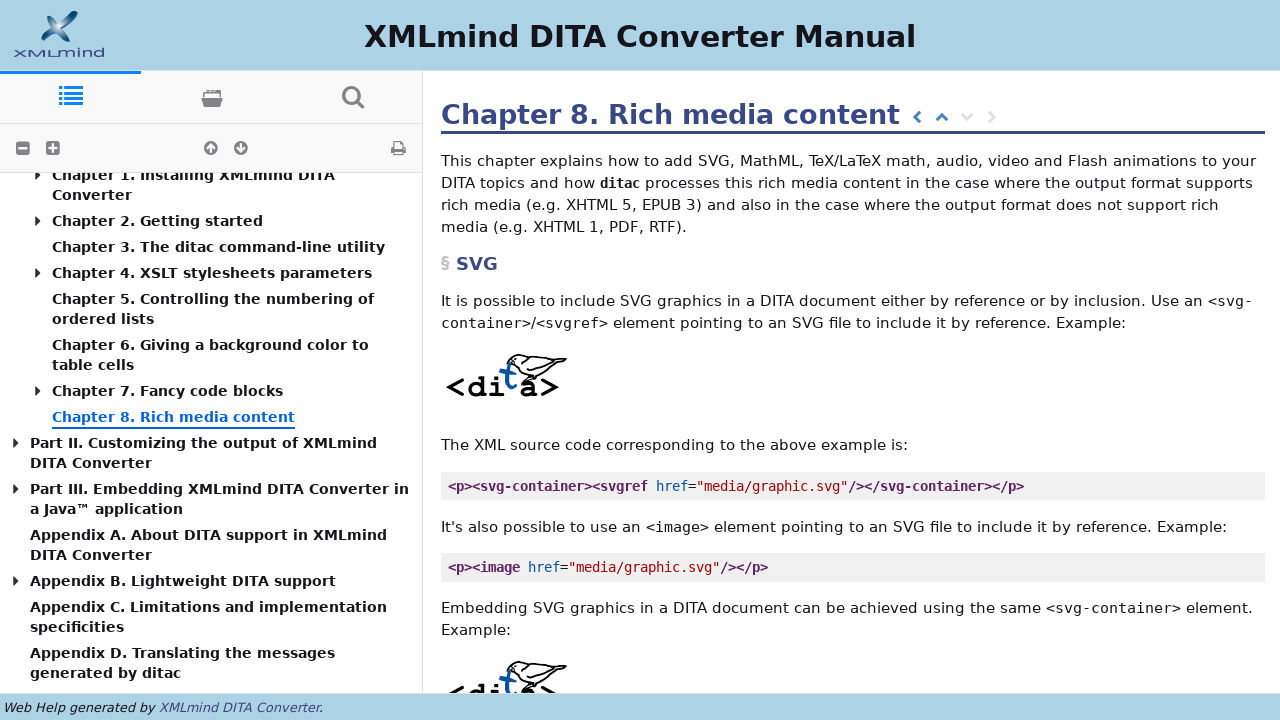

--- FILE ---
content_type: text/html
request_url: http://www.xmlmind.com/ditac/_distrib/doc/manual/webhelp/media.html
body_size: 82111
content:
<!DOCTYPE html>
<html xmlns="http://www.w3.org/1999/xhtml">
   <head><meta charset="UTF-8" />
      
      <title>Part I, Chapter 8. Rich media content</title>
      <link href="resources/xmlmind_colors.css" rel="stylesheet" type="text/css" />
      <meta content="This chapter explains how to add SVG, MathML, TeX/LaTeX math, audio, video and Flash animations to your DITA topics and how ditac processes this rich media content in the case where the output format supports rich media (e.g. XHTML 5, EPUB 3) and also in the case where the output format does not support rich media (e.g. XHTML 1, PDF, RTF)." name="description" />
      <meta content="XMLmind DITA Converter 3.18.0" name="generator" /><script src="https://ajax.googleapis.com/ajax/libs/jquery/3.7.1/jquery.min.js" type="text/javascript"></script><script charset="UTF-8" src="_wh/wh.js" type="text/javascript"></script><script charset="UTF-8" defer="defer" src="_wh/search.js" type="text/javascript"></script><script async="async" id="MathJax-script" src="https://cdn.jsdelivr.net/npm/mathjax@3/es5/tex-mml-chtml.js" type="text/javascript"></script><meta content="width=device-width, initial-scale=1" name="viewport" /><link href="_wh/wh.css" rel="stylesheet" type="text/css" /><link href="_wh/user/header_footer.css" rel="stylesheet" type="text/css" /><link href="_wh/user/xmlmind_icon.ico" rel="icon" type="image/x-icon" /></head>
   
<body>
    <div id="wh-header">
    <table id="page-header" style="border-spacing: 0; width: 100%;">
      <tr>
        <td style="vertical-align: middle; width: 110px;"><a href="http://www.xmlmind.com/"><img alt="XMLmind logo" height="50" src="_wh/user/header_footer_files/logo200x100.png" style="border-style: none;" width="100" /></a></td>

        <td style="vertical-align: middle;"><h1 id="page-header-title" style="margin: 0px;">XMLmind DITA Converter Manual</h1></td>

        <td style="vertical-align: middle; width: 110px;"> </td>
      </tr>
    </table></div>

    <div id="wh-body">
      <div class="wh-icon-menu" id="wh-menu"></div>
      <div id="wh-navigation">
        <ul id="wh-tabs" role="tablist">
          <li id="wh-toc-tab" role="tab"><a class="wh-icon-toc" href="#wh-toc-container"></a></li>
          <li id="wh-index-tab" role="tab"><a class="wh-icon-index" href="#wh-index-container"></a></li>
          <li id="wh-search-tab" role="tab"><a class="wh-icon-search" href="#wh-search-container"></a></li>
        </ul>
        <div id="wh-toc-container" role="tabpanel">
          <div id="wh-toc-form"><span class="wh-icon-collapse-all" id="wh-toc-collapse-all" role="button"></span><span class="wh-icon-expand-all" id="wh-toc-expand-all" role="button"></span><span class="wh-toc-spring"></span><span class="wh-icon-previous" id="wh-toc-previous" role="button"></span><span class="wh-icon-next" id="wh-toc-next" role="button"></span><span class="wh-toc-spring"></span><span class="wh-icon-print" id="wh-toc-print" role="button"></span></div>
          <div id="wh-toc-pane">
          </div>
        </div>
        <div id="wh-index-container" role="tabpanel">
          <div id="wh-index-form"><span id="wh-index-group"><input id="wh-index-field" type="text" /><span class="wh-icon-go" id="wh-go-page" role="button"></span></span></div>
          <div id="wh-index-pane">
          </div>
        </div>
        <div id="wh-search-container" role="tabpanel">
          <div id="wh-search-form"><span id="wh-search-group"><span class="wh-icon-search" id="wh-do-search" role="button"></span><input id="wh-search-field" type="text" /><span class="wh-icon-cancel" id="wh-cancel-search" role="button"></span></span><span class="wh-icon-highlight" id="wh-search-highlight" role="switch"></span></div>
          <div id="wh-search-pane">
            <div id="wh-search-results">
            </div>
          </div>
        </div>
      </div>
      <div id="wh-separator"></div>
      <div id="wh-content">
      
      <section class="concept" id="media" lang="en-US" xml:lang="en-US">
         <h2 class="chapter-title"><a class="copiable-link" href="media.html#media">Chapter 8. </a>Rich media content <span class="topic-navigation-bar"><a class="navigation-link" href="codeblocks.html#codeblocks" title="Previous topic: Chapter 7. Fancy code blocks"><img alt="Previous topic" class="navigation-icon" height="16" src="resources/previous.png" width="16" /></a> <a class="navigation-link" href="manual-3.html#I_60y0v3_" title="Parent topic: Part I. Using XMLmind DITA Converter"><img alt="Parent topic" class="navigation-icon" height="16" src="resources/parent.png" width="16" /></a> <img alt="Child topic" class="navigation-icon-disabled" height="16" src="resources/child_disabled.png" title="Child topic" width="16" /> <img alt="Next topic" class="navigation-icon-disabled" height="16" src="resources/next_disabled.png" title="Next topic" width="16" /></span></h2>
         <div class="abstract">
            <p class="shortdesc">This chapter explains how to add SVG, MathML, TeX/LaTeX
               math, audio, video and Flash animations to your DITA topics and how
               <code class="cmdname">ditac</code> processes this rich media content in the case where
               the output format supports rich media (e.g. XHTML 5, EPUB 3) and also in the
               case where the output format does not support rich media (e.g. XHTML 1, PDF,
               RTF).</p>
         </div>
         <div class="conbody">
            <section class="section" id="media__svg">
               <h3 class="section-title"><a class="copiable-link copiable-link-symbol" href="media.html#media__svg">§ </a>SVG</h3>
               <div class="p">It is possible to include SVG
                  graphics<a id="media__I_mb9bmg_"></a> in a DITA document either by reference
                  or by inclusion. Use an
                  <code class="xmlelement">&lt;svg-container&gt;</code>/<code class="xmlelement">&lt;svgref&gt;</code>
                  element pointing to an SVG file to include it by reference.
                  Example:</div>
               <div class="p"><svg height="64.710144" id="svg2" version="1.1" viewBox="0 0 104.28986 51.768115" width="130.36232" xmlns="http://www.w3.org/2000/svg">
                     
                     <defs id="defs40"></defs>
                     
                     <g id="g3019" transform="matrix(0.3647343,0,0,0.3647343,4.0000001,3.999999)">
                        
                        <path d="m 0,0 156.36,0 c -11.54,2.31 -22.72,11.13 -24.59,23.28 0.7,0.07 2.09,0.2 2.79,0.27 -1.03,3.63 -1.66,7.36 -2.37,11.07 -4.86,-1.01 -9.76,-1.82 -14.71,-2.21 -0.16,1.35 -0.27,2.7 -0.37,4.05 -1.26,0.89 -2.28,2.24 -1.6,3.85 4.15,2.6 9.08,3.38 13.79,4.4 -0.63,8.55 -2.62,18.5 3.17,25.79 2.52,2.83 4.62,6.7 8.57,7.67 5.11,0.77 9.72,-2.61 13.13,-6.03 2.09,-2.1 -0.13,-5.95 -3,-5.4 -1.88,1.16 -3.47,2.71 -5.11,4.17 -2.83,-0.78 -6.3,-1.66 -7.12,-4.93 -1.68,-6.59 -1.3,-13.55 -0.78,-20.27 5.4,0.29 10.8,0.83 16.21,0.55 -0.49,-1.34 -0.14,-3.32 -1.74,-3.98 -4.19,-2.4 -8.87,-3.8 -13.3,-5.71 0.51,-3.63 1.1,-7.26 2,-10.82 0.15,-0.31 0.45,-0.92 0.6,-1.23 2.44,0.52 5.54,-0.06 7.34,2.07 2.01,2.13 4.46,3.74 6.82,5.45 1.79,2.83 2.72,6.26 5.3,8.57 4.8,5.01 12.01,5.86 18.33,7.74 -1.78,6.24 -9.22,7.8 -12.67,12.82 -2.04,3.23 -4.62,6.72 -2.89,10.73 0.53,-1.8 1.01,-3.61 1.48,-5.43 0.5,1.19 1,2.38 1.5,3.57 5.82,1.42 11.64,-2.61 17.41,-0.44 1.66,0.54 1.72,2.57 2.46,3.88 -5.4,-0.1 -11.1,-1.1 -16.23,1.13 -4.18,1.76 -7.98,5.58 -8.04,10.36 0.17,4.15 3.68,7.4 7.42,8.64 5.23,1.58 10.79,0.34 15.81,-1.45 0.39,0.29 1.18,0.87 1.58,1.17 3.36,-0.18 6.85,0.38 10.12,-0.63 2.35,-0.85 2.37,-4.46 0.54,-5.86 -1.5,-0.63 -3.14,-0.81 -4.71,-1.16 0.01,-4.84 0.12,-9.68 0,-14.52 -0.05,-3.65 -2.95,-6.23 -4.94,-8.97 -2.24,-2.53 -5.97,-2.04 -9.02,-2.08 2.93,-1.23 5.89,-2.43 8.89,-3.52 2.07,0.54 4.37,1.16 6.4,0.08 2.52,-1.07 3.1,-4.01 3.88,-6.34 5.61,-1.83 10.4,-5.37 15.62,-8.02 3.96,-3.01 8.49,-5.45 11.64,-9.4 2.02,-2.68 5.21,-3.98 7.74,-6.09 2.85,-2.36 6.61,-3.58 8.74,-6.78 4.31,-0.76 8.72,-0.93 12.98,-1.94 3.32,-1.84 6.44,-4.23 8.57,-7.43 L 264,120 0,120 0,73.78 c 11.14,6.37 22.37,12.6 33.65,18.7 3.34,2.36 7.69,-3.07 4.31,-5.6 -7.6,-4.74 -15.67,-8.74 -23.44,-13.21 7.07,-3.99 14.2,-7.88 21.29,-11.83 1.22,-0.81 2.76,-1.52 3.26,-3.01 -0.11,-1.22 -0.41,-2.42 -0.66,-3.62 -1.1,-0.38 -2.2,-0.75 -3.3,-1.13 C 23.27,60.27 11.73,67.02 0,73.4 L 0,0 z" id="path4" style="fill:#ffffff"></path>
                        
                        <path d="m 156.36,0 4.03,0 c 5.92,1.05 11.88,2.21 17.51,4.38 2.55,1.2 5.32,0.19 7.95,-0.12 7.07,-1.02 14.06,0.99 21.08,1.47 4.71,0.4 9.52,0.33 14.09,1.7 7.9,3.16 16.72,2.97 25,1.56 5.97,-1.03 12.02,-0.37 17.98,0.38 l 0,1.3 c -2.13,3.2 -5.25,5.59 -8.57,7.43 -4.26,1.01 -8.67,1.18 -12.98,1.94 -2.13,3.2 -5.89,4.42 -8.74,6.78 -2.53,2.11 -5.72,3.41 -7.74,6.09 -3.15,3.95 -7.68,6.39 -11.64,9.4 -5.22,2.65 -10.01,6.19 -15.62,8.02 -0.78,2.33 -1.36,5.27 -3.88,6.34 -2.03,1.08 -4.33,0.46 -6.4,-0.08 -3,1.09 -5.96,2.29 -8.89,3.52 3.05,0.04 6.78,-0.45 9.02,2.08 1.99,2.74 4.89,5.32 4.94,8.97 0.12,4.84 0.01,9.68 0,14.52 1.57,0.35 3.21,0.53 4.71,1.16 1.83,1.4 1.81,5.01 -0.54,5.86 -3.27,1.01 -6.76,0.45 -10.12,0.63 -0.4,-0.3 -1.19,-0.88 -1.58,-1.17 -5.02,1.79 -10.58,3.03 -15.81,1.45 -3.74,-1.24 -7.25,-4.49 -7.42,-8.64 0.06,-4.78 3.86,-8.6 8.04,-10.36 5.13,-2.23 10.83,-1.23 16.23,-1.13 -0.74,-1.31 -0.8,-3.34 -2.46,-3.88 -5.77,-2.17 -11.59,1.86 -17.41,0.44 -0.5,-1.19 -1,-2.38 -1.5,-3.57 -0.47,1.82 -0.95,3.63 -1.48,5.43 -1.73,-4.01 0.85,-7.5 2.89,-10.73 3.45,-5.02 10.89,-6.58 12.67,-12.82 -6.32,-1.88 -13.53,-2.73 -18.33,-7.74 -2.58,-2.31 -3.51,-5.74 -5.3,-8.57 -2.36,-1.71 -4.81,-3.32 -6.82,-5.45 -1.8,-2.13 -4.9,-1.55 -7.34,-2.07 -0.15,0.31 -0.45,0.92 -0.6,1.23 0.19,-2.48 0.25,-4.96 0.34,-7.43 -3.27,0.37 -6.36,1.7 -7.11,5.23 -0.7,-0.07 -2.09,-0.2 -2.79,-0.27 C 133.64,11.13 144.82,2.31 156.36,0 z" id="path6" style="fill:#010101"></path>
                        
                        <path d="M 160.39,0 264,0 l 0,9.37 c -5.96,-0.75 -12.01,-1.41 -17.98,-0.38 -8.28,1.41 -17.1,1.6 -25,-1.56 -4.57,-1.37 -9.38,-1.3 -14.09,-1.7 -7.02,-0.48 -14.01,-2.49 -21.08,-1.47 -2.63,0.31 -5.4,1.32 -7.95,0.12 C 172.27,2.21 166.31,1.05 160.39,0 z" id="path8" style="fill:#ffffff"></path>
                        
                        <path d="m 143.71,12.24 c 2.77,-4.96 8.77,-7.69 14.26,-8.24 6.78,0.63 13.53,2.26 19.86,4.81 -3.12,3.14 -6.51,6.15 -10.74,7.67 -2.78,1.03 -3.22,4.27 -3.26,6.84 1.26,-0.15 2.52,-0.29 3.78,-0.42 0.14,-3.16 3.5,-3.4 5.62,-4.81 3.64,-2.2 6.46,-5.44 9.48,-8.39 1.32,-1.41 3.38,-1.52 5.17,-1.68 6.45,-0.25 12.76,1.45 19.17,1.79 4.45,0.29 8.96,0.42 13.3,1.56 0.16,0.38 0.48,1.15 0.64,1.53 2.5,0.2 5,0.42 7.5,0.68 -0.1,0.31 -0.29,0.95 -0.39,1.27 1.05,0.24 3.15,0.71 4.2,0.94 -5.06,2.41 -10.37,4.31 -15.17,7.26 -3.48,2.29 -7.67,2.98 -11.49,4.48 -3.63,1.43 -7.74,1.02 -11.25,2.84 -3.04,1.54 -6.38,2.29 -9.58,3.43 -2.6,0.94 -4.71,-1.34 -6.66,-2.67 -0.92,0.96 -1.84,1.92 -2.75,2.89 2.68,2.9 6.72,4.86 10.72,3.75 3.74,-1.18 7.5,-2.36 11.03,-4.13 8.66,-1.65 17.43,-3.92 24.99,-8.65 3.9,-2.28 8.3,-3.5 12.29,-5.57 2.07,-1.01 3.03,-3.12 2.92,-5.36 6.04,-0.28 11.99,-1.87 18.08,-1.48 -0.42,0.43 -1.25,1.3 -1.67,1.74 -4.77,0.82 -9.59,1.26 -14.38,1.96 -0.84,1.43 -1.41,3.26 -3.14,3.86 -3.62,1.62 -6.19,4.81 -9.75,6.54 -2.82,1.39 -3.99,4.58 -6.44,6.41 -4.46,3.01 -8.51,6.63 -13.58,8.63 -3.41,2.62 -7.41,4.23 -11.52,5.4 -0.33,2.21 -0.79,4.44 -2.09,6.3 -0.18,-2.39 0.88,-5.31 -1.11,-7.23 -7.64,-1.25 -15.41,-2.42 -22.66,-5.29 -4.98,-2.02 -8.33,-6.87 -9.06,-12.12 -4.06,-1.12 -7.09,-4.17 -9.75,-7.27 -0.62,-1.46 -0.22,-3.18 -0.4,-4.74 -1.97,-1.65 -3.62,-3.74 -6.17,-4.53 z" id="path10" style="fill:#ffffff"></path>
                        
                        <path d="m 149.31,9.75 c 1.7,-0.11 3.4,-0.06 5.11,0.08 -0.68,2.82 -3.09,3.94 -5.84,3.45 0.18,-0.89 0.54,-2.65 0.73,-3.53 z" id="path12" style="fill:#010101"></path>
                        
                        <path d="m 137.03,19.13 c 1.17,-2.08 2.47,-4.09 3.86,-6.03 1.69,0.94 3.42,1.82 5.12,2.75 -3.14,0.65 -6.09,1.93 -8.98,3.28 z" id="path14" style="fill:#ffffff"></path>
                        
                        <path d="m 142.04,20.64 c 2,-0.94 3.83,-2.2 5.45,-3.71 0.29,1.4 0.5,2.81 0.83,4.2 -2.09,-0.2 -4.18,-0.41 -6.28,-0.49 z" id="path16" style="fill:#ffffff"></path>
                        
                        <path d="m 142.08,18.25 c 0.54,0.55 0.54,0.55 0,0 z" id="path18" style="fill:#0a51a0"></path>
                        
                        <path d="m 134.56,23.55 c 0.75,-3.53 3.84,-4.86 7.11,-5.23 -0.09,2.47 -0.15,4.95 -0.34,7.43 -0.9,3.56 -1.49,7.19 -2,10.82 4.43,1.91 9.11,3.31 13.3,5.71 1.6,0.66 1.25,2.64 1.74,3.98 -5.41,0.28 -10.81,-0.26 -16.21,-0.55 -0.52,6.72 -0.9,13.68 0.78,20.27 0.82,3.27 4.29,4.15 7.12,4.93 1.64,-1.46 3.23,-3.01 5.11,-4.17 2.87,-0.55 5.09,3.3 3,5.4 -3.41,3.42 -8.02,6.8 -13.13,6.03 -3.95,-0.97 -6.05,-4.84 -8.57,-7.67 -5.79,-7.29 -3.8,-17.24 -3.17,-25.79 -4.71,-1.02 -9.64,-1.8 -13.79,-4.4 -0.68,-1.61 0.34,-2.96 1.6,-3.85 0.1,-1.35 0.21,-2.7 0.37,-4.05 4.95,0.39 9.85,1.2 14.71,2.21 0.71,-3.71 1.34,-7.44 2.37,-11.07 z" id="path20" style="fill:#0a51a0"></path>
                        
                        <path d="m 71.09,55.85 c -1.87,-1.86 -0.88,-5.71 1.92,-5.96 3.41,-0.39 6.85,-0.1 10.27,-0.16 -0.04,12.01 0.08,24.03 -0.06,36.05 1.9,0.44 4.58,0.14 5.5,2.31 1.25,2.53 -0.98,5.5 -3.75,5.13 -3.08,-0.36 -7.12,1.3 -9.49,-1.13 -6.78,3.29 -15.81,3.27 -21.66,-1.89 -7.06,-6.01 -6.5,-18.14 0.49,-23.98 5.73,-5.63 15.14,-5.52 21.7,-1.41 0,-2.63 -0.01,-5.26 -0.01,-7.89 -1.64,-0.26 -3.56,0.1 -4.91,-1.07 z" id="path22" style="fill:#010101"></path>
                        
                        <path d="m 105.46,50 c 2.78,-0.01 5.55,0 8.32,0 -0.01,2.51 0,5.02 -0.01,7.53 -2.77,0 -5.54,0 -8.31,-0.02 0.01,-2.5 0.02,-5.01 0,-7.51 z" id="path24" style="fill:#010101"></path>
                        
                        <path d="m 180.28,53.55 c 3.16,0.3 6.19,-0.82 8.56,-2.89 -0.29,1.09 -0.56,2.19 -0.81,3.29 -5.37,2.01 -10.98,3.44 -16.03,6.21 2.69,-2.29 5.46,-4.48 8.28,-6.61 z" id="path26" style="fill:#ffffff"></path>
                        
                        <path d="m 0,73.4 c 11.73,-6.38 23.27,-13.13 35.11,-19.32 1.1,0.38 2.2,0.75 3.3,1.13 0.25,1.2 0.55,2.4 0.66,3.62 -0.5,1.49 -2.04,2.2 -3.26,3.01 -7.09,3.95 -14.22,7.84 -21.29,11.83 7.77,4.47 15.84,8.47 23.44,13.21 3.38,2.53 -0.97,7.96 -4.31,5.6 C 22.37,86.38 11.14,80.15 0,73.78 L 0,73.4 z" id="path28" style="fill:#010101"></path>
                        
                        <path d="m 208.19,55.18 c 0.71,-0.28 2.12,-0.84 2.82,-1.12 12.04,6.2 23.72,13.11 35.63,19.56 -11.08,6.23 -22.2,12.41 -33.34,18.54 -1.66,1.31 -3.58,0.64 -5.35,0.02 -0.62,-1.76 -1.5,-4.25 0.51,-5.47 7.66,-4.53 15.54,-8.72 23.33,-13.04 -7.39,-4.1 -14.8,-8.17 -22.17,-12.31 -1.39,-0.65 -2.11,-2.05 -2.89,-3.29 0.49,-0.96 0.98,-1.92 1.46,-2.89 z" id="path30" style="fill:#010101"></path>
                        
                        <path d="m 98.88,63.01 c 5.21,-0.51 10.44,0.18 15.67,0.02 -0.15,7.72 0.27,15.46 -0.34,23.17 3.56,0.46 7.19,-0.04 10.73,0.55 3.16,0.7 2.86,6.32 -0.44,6.64 -8.47,0.49 -16.96,-0.15 -25.44,-0.12 -1.7,0 -4.28,-0.33 -4.55,-2.41 -0.81,-1.92 0.56,-4.44 2.7,-4.55 3.33,-0.25 6.67,-0.05 10.01,-0.08 -0.05,-5.41 0.01,-10.81 0.3,-16.2 -3.09,-0.29 -6.69,0.75 -9.4,-1.15 -1.69,-1.81 -0.68,-4.29 0.76,-5.87 z" id="path32" style="fill:#010101"></path>
                        
                        <path d="m 62.45,69.6 c 6.59,-2.82 14.69,3.37 13.48,10.47 -1.5,8.92 -16.27,9.69 -19.47,1.57 -1.79,-4.8 1.36,-10.31 5.99,-12.04 z" id="path34" style="fill:#ffffff"></path>
                        
                        <path d="m 169.82,84.22 c 4.14,-4.86 10.95,-4.26 16.6,-3.27 0.02,0.71 0.05,2.14 0.07,2.86 -4.13,2.13 -8.85,4.08 -13.57,3.1 -1.56,-0.09 -2.19,-1.71 -3.1,-2.69 z" id="path36" style="fill:#ffffff"></path>
                        </g>
                     </svg></div>
               <div class="p">The XML source code corresponding to the above
                  example is:</div>
               <pre class="pre language-xml"><span class="hl-tag">&lt;p&gt;</span><span class="hl-tag">&lt;svg-container&gt;</span><span class="hl-tag">&lt;svgref</span> <span class="hl-attribute">href</span>=<span class="hl-value">&quot;media/graphic.svg&quot;</span><span class="hl-tag">/&gt;</span><span class="hl-tag">&lt;/svg-container&gt;</span><span class="hl-tag">&lt;/p&gt;</span></pre>
               <div class="p">It's
                  also possible to use an <code class="xmlelement">&lt;image&gt;</code> element pointing to
                  an SVG file to include it by reference. Example:</div>
               <pre class="pre language-xml"><span class="hl-tag">&lt;p&gt;</span><span class="hl-tag">&lt;image</span> <span class="hl-attribute">href</span>=<span class="hl-value">&quot;media/graphic.svg&quot;</span><span class="hl-tag">/&gt;</span><span class="hl-tag">&lt;/p&gt;</span></pre>
               <div class="p">Embedding
                  SVG graphics in a DITA document can be achieved using the same
                  <code class="xmlelement">&lt;svg-container&gt;</code> element.
                  Example:</div>
               <div class="p"><svg contentScriptType="application/ecmascript" contentStyleType="text/css" height="64.710144" id="svg2" preserveAspectRatio="xMidYMid meet" version="1.1" viewBox="0 0 104.28986 51.768115" width="130.36232" zoomAndPan="magnify" xmlns="http://www.w3.org/2000/svg">
                     <defs id="defs40"></defs>
                     <g id="g3019" transform="matrix(0.3647343,0,0,0.3647343,4.0000001,3.999999)">
                        <path d="m 0,0 156.36,0 c -11.54,2.31 -22.72,11.13 -24.59,23.28 0.7,0.07 2.09,0.2 2.79,0.27 -1.03,3.63 -1.66,7.36 -2.37,11.07 -4.86,-1.01 -9.76,-1.82 -14.71,-2.21 -0.16,1.35 -0.27,2.7 -0.37,4.05 -1.26,0.89 -2.28,2.24 -1.6,3.85 4.15,2.6 9.08,3.38 13.79,4.4 -0.63,8.55 -2.62,18.5 3.17,25.79 2.52,2.83 4.62,6.7 8.57,7.67 5.11,0.77 9.72,-2.61 13.13,-6.03 2.09,-2.1 -0.13,-5.95 -3,-5.4 -1.88,1.16 -3.47,2.71 -5.11,4.17 -2.83,-0.78 -6.3,-1.66 -7.12,-4.93 -1.68,-6.59 -1.3,-13.55 -0.78,-20.27 5.4,0.29 10.8,0.83 16.21,0.55 -0.49,-1.34 -0.14,-3.32 -1.74,-3.98 -4.19,-2.4 -8.87,-3.8 -13.3,-5.71 0.51,-3.63 1.1,-7.26 2,-10.82 0.15,-0.31 0.45,-0.92 0.6,-1.23 2.44,0.52 5.54,-0.06 7.34,2.07 2.01,2.13 4.46,3.74 6.82,5.45 1.79,2.83 2.72,6.26 5.3,8.57 4.8,5.01 12.01,5.86 18.33,7.74 -1.78,6.24 -9.22,7.8 -12.67,12.82 -2.04,3.23 -4.62,6.72 -2.89,10.73 0.53,-1.8 1.01,-3.61 1.48,-5.43 0.5,1.19 1,2.38 1.5,3.57 5.82,1.42 11.64,-2.61 17.41,-0.44 1.66,0.54 1.72,2.57 2.46,3.88 -5.4,-0.1 -11.1,-1.1 -16.23,1.13 -4.18,1.76 -7.98,5.58 -8.04,10.36 0.17,4.15 3.68,7.4 7.42,8.64 5.23,1.58 10.79,0.34 15.81,-1.45 0.39,0.29 1.18,0.87 1.58,1.17 3.36,-0.18 6.85,0.38 10.12,-0.63 2.35,-0.85 2.37,-4.46 0.54,-5.86 -1.5,-0.63 -3.14,-0.81 -4.71,-1.16 0.01,-4.84 0.12,-9.68 0,-14.52 -0.05,-3.65 -2.95,-6.23 -4.94,-8.97 -2.24,-2.53 -5.97,-2.04 -9.02,-2.08 2.93,-1.23 5.89,-2.43 8.89,-3.52 2.07,0.54 4.37,1.16 6.4,0.08 2.52,-1.07 3.1,-4.01 3.88,-6.34 5.61,-1.83 10.4,-5.37 15.62,-8.02 3.96,-3.01 8.49,-5.45 11.64,-9.4 2.02,-2.68 5.21,-3.98 7.74,-6.09 2.85,-2.36 6.61,-3.58 8.74,-6.78 4.31,-0.76 8.72,-0.93 12.98,-1.94 3.32,-1.84 6.44,-4.23 8.57,-7.43 L 264,120 0,120 0,73.78 c 11.14,6.37 22.37,12.6 33.65,18.7 3.34,2.36 7.69,-3.07 4.31,-5.6 -7.6,-4.74 -15.67,-8.74 -23.44,-13.21 7.07,-3.99 14.2,-7.88 21.29,-11.83 1.22,-0.81 2.76,-1.52 3.26,-3.01 -0.11,-1.22 -0.41,-2.42 -0.66,-3.62 -1.1,-0.38 -2.2,-0.75 -3.3,-1.13 C 23.27,60.27 11.73,67.02 0,73.4 L 0,0 z" id="path4" style="fill:#ffffff"></path>
                        <path d="m 156.36,0 4.03,0 c 5.92,1.05 11.88,2.21 17.51,4.38 2.55,1.2 5.32,0.19 7.95,-0.12 7.07,-1.02 14.06,0.99 21.08,1.47 4.71,0.4 9.52,0.33 14.09,1.7 7.9,3.16 16.72,2.97 25,1.56 5.97,-1.03 12.02,-0.37 17.98,0.38 l 0,1.3 c -2.13,3.2 -5.25,5.59 -8.57,7.43 -4.26,1.01 -8.67,1.18 -12.98,1.94 -2.13,3.2 -5.89,4.42 -8.74,6.78 -2.53,2.11 -5.72,3.41 -7.74,6.09 -3.15,3.95 -7.68,6.39 -11.64,9.4 -5.22,2.65 -10.01,6.19 -15.62,8.02 -0.78,2.33 -1.36,5.27 -3.88,6.34 -2.03,1.08 -4.33,0.46 -6.4,-0.08 -3,1.09 -5.96,2.29 -8.89,3.52 3.05,0.04 6.78,-0.45 9.02,2.08 1.99,2.74 4.89,5.32 4.94,8.97 0.12,4.84 0.01,9.68 0,14.52 1.57,0.35 3.21,0.53 4.71,1.16 1.83,1.4 1.81,5.01 -0.54,5.86 -3.27,1.01 -6.76,0.45 -10.12,0.63 -0.4,-0.3 -1.19,-0.88 -1.58,-1.17 -5.02,1.79 -10.58,3.03 -15.81,1.45 -3.74,-1.24 -7.25,-4.49 -7.42,-8.64 0.06,-4.78 3.86,-8.6 8.04,-10.36 5.13,-2.23 10.83,-1.23 16.23,-1.13 -0.74,-1.31 -0.8,-3.34 -2.46,-3.88 -5.77,-2.17 -11.59,1.86 -17.41,0.44 -0.5,-1.19 -1,-2.38 -1.5,-3.57 -0.47,1.82 -0.95,3.63 -1.48,5.43 -1.73,-4.01 0.85,-7.5 2.89,-10.73 3.45,-5.02 10.89,-6.58 12.67,-12.82 -6.32,-1.88 -13.53,-2.73 -18.33,-7.74 -2.58,-2.31 -3.51,-5.74 -5.3,-8.57 -2.36,-1.71 -4.81,-3.32 -6.82,-5.45 -1.8,-2.13 -4.9,-1.55 -7.34,-2.07 -0.15,0.31 -0.45,0.92 -0.6,1.23 0.19,-2.48 0.25,-4.96 0.34,-7.43 -3.27,0.37 -6.36,1.7 -7.11,5.23 -0.7,-0.07 -2.09,-0.2 -2.79,-0.27 C 133.64,11.13 144.82,2.31 156.36,0 z" id="path6" style="fill:#010101"></path>
                        <path d="M 160.39,0 264,0 l 0,9.37 c -5.96,-0.75 -12.01,-1.41 -17.98,-0.38 -8.28,1.41 -17.1,1.6 -25,-1.56 -4.57,-1.37 -9.38,-1.3 -14.09,-1.7 -7.02,-0.48 -14.01,-2.49 -21.08,-1.47 -2.63,0.31 -5.4,1.32 -7.95,0.12 C 172.27,2.21 166.31,1.05 160.39,0 z" id="path8" style="fill:#ffffff"></path>
                        <path d="m 143.71,12.24 c 2.77,-4.96 8.77,-7.69 14.26,-8.24 6.78,0.63 13.53,2.26 19.86,4.81 -3.12,3.14 -6.51,6.15 -10.74,7.67 -2.78,1.03 -3.22,4.27 -3.26,6.84 1.26,-0.15 2.52,-0.29 3.78,-0.42 0.14,-3.16 3.5,-3.4 5.62,-4.81 3.64,-2.2 6.46,-5.44 9.48,-8.39 1.32,-1.41 3.38,-1.52 5.17,-1.68 6.45,-0.25 12.76,1.45 19.17,1.79 4.45,0.29 8.96,0.42 13.3,1.56 0.16,0.38 0.48,1.15 0.64,1.53 2.5,0.2 5,0.42 7.5,0.68 -0.1,0.31 -0.29,0.95 -0.39,1.27 1.05,0.24 3.15,0.71 4.2,0.94 -5.06,2.41 -10.37,4.31 -15.17,7.26 -3.48,2.29 -7.67,2.98 -11.49,4.48 -3.63,1.43 -7.74,1.02 -11.25,2.84 -3.04,1.54 -6.38,2.29 -9.58,3.43 -2.6,0.94 -4.71,-1.34 -6.66,-2.67 -0.92,0.96 -1.84,1.92 -2.75,2.89 2.68,2.9 6.72,4.86 10.72,3.75 3.74,-1.18 7.5,-2.36 11.03,-4.13 8.66,-1.65 17.43,-3.92 24.99,-8.65 3.9,-2.28 8.3,-3.5 12.29,-5.57 2.07,-1.01 3.03,-3.12 2.92,-5.36 6.04,-0.28 11.99,-1.87 18.08,-1.48 -0.42,0.43 -1.25,1.3 -1.67,1.74 -4.77,0.82 -9.59,1.26 -14.38,1.96 -0.84,1.43 -1.41,3.26 -3.14,3.86 -3.62,1.62 -6.19,4.81 -9.75,6.54 -2.82,1.39 -3.99,4.58 -6.44,6.41 -4.46,3.01 -8.51,6.63 -13.58,8.63 -3.41,2.62 -7.41,4.23 -11.52,5.4 -0.33,2.21 -0.79,4.44 -2.09,6.3 -0.18,-2.39 0.88,-5.31 -1.11,-7.23 -7.64,-1.25 -15.41,-2.42 -22.66,-5.29 -4.98,-2.02 -8.33,-6.87 -9.06,-12.12 -4.06,-1.12 -7.09,-4.17 -9.75,-7.27 -0.62,-1.46 -0.22,-3.18 -0.4,-4.74 -1.97,-1.65 -3.62,-3.74 -6.17,-4.53 z" id="path10" style="fill:#ffffff"></path>
                        <path d="m 149.31,9.75 c 1.7,-0.11 3.4,-0.06 5.11,0.08 -0.68,2.82 -3.09,3.94 -5.84,3.45 0.18,-0.89 0.54,-2.65 0.73,-3.53 z" id="path12" style="fill:#010101"></path>
                        <path d="m 137.03,19.13 c 1.17,-2.08 2.47,-4.09 3.86,-6.03 1.69,0.94 3.42,1.82 5.12,2.75 -3.14,0.65 -6.09,1.93 -8.98,3.28 z" id="path14" style="fill:#ffffff"></path>
                        <path d="m 142.04,20.64 c 2,-0.94 3.83,-2.2 5.45,-3.71 0.29,1.4 0.5,2.81 0.83,4.2 -2.09,-0.2 -4.18,-0.41 -6.28,-0.49 z" id="path16" style="fill:#ffffff"></path>
                        <path d="m 142.08,18.25 c 0.54,0.55 0.54,0.55 0,0 z" id="path18" style="fill:#0a51a0"></path>
                        <path d="m 134.56,23.55 c 0.75,-3.53 3.84,-4.86 7.11,-5.23 -0.09,2.47 -0.15,4.95 -0.34,7.43 -0.9,3.56 -1.49,7.19 -2,10.82 4.43,1.91 9.11,3.31 13.3,5.71 1.6,0.66 1.25,2.64 1.74,3.98 -5.41,0.28 -10.81,-0.26 -16.21,-0.55 -0.52,6.72 -0.9,13.68 0.78,20.27 0.82,3.27 4.29,4.15 7.12,4.93 1.64,-1.46 3.23,-3.01 5.11,-4.17 2.87,-0.55 5.09,3.3 3,5.4 -3.41,3.42 -8.02,6.8 -13.13,6.03 -3.95,-0.97 -6.05,-4.84 -8.57,-7.67 -5.79,-7.29 -3.8,-17.24 -3.17,-25.79 -4.71,-1.02 -9.64,-1.8 -13.79,-4.4 -0.68,-1.61 0.34,-2.96 1.6,-3.85 0.1,-1.35 0.21,-2.7 0.37,-4.05 4.95,0.39 9.85,1.2 14.71,2.21 0.71,-3.71 1.34,-7.44 2.37,-11.07 z" id="path20" style="fill:#0a51a0"></path>
                        <path d="m 71.09,55.85 c -1.87,-1.86 -0.88,-5.71 1.92,-5.96 3.41,-0.39 6.85,-0.1 10.27,-0.16 -0.04,12.01 0.08,24.03 -0.06,36.05 1.9,0.44 4.58,0.14 5.5,2.31 1.25,2.53 -0.98,5.5 -3.75,5.13 -3.08,-0.36 -7.12,1.3 -9.49,-1.13 -6.78,3.29 -15.81,3.27 -21.66,-1.89 -7.06,-6.01 -6.5,-18.14 0.49,-23.98 5.73,-5.63 15.14,-5.52 21.7,-1.41 0,-2.63 -0.01,-5.26 -0.01,-7.89 -1.64,-0.26 -3.56,0.1 -4.91,-1.07 z" id="path22" style="fill:#010101"></path>
                        <path d="m 105.46,50 c 2.78,-0.01 5.55,0 8.32,0 -0.01,2.51 0,5.02 -0.01,7.53 -2.77,0 -5.54,0 -8.31,-0.02 0.01,-2.5 0.02,-5.01 0,-7.51 z" id="path24" style="fill:#010101"></path>
                        <path d="m 180.28,53.55 c 3.16,0.3 6.19,-0.82 8.56,-2.89 -0.29,1.09 -0.56,2.19 -0.81,3.29 -5.37,2.01 -10.98,3.44 -16.03,6.21 2.69,-2.29 5.46,-4.48 8.28,-6.61 z" id="path26" style="fill:#ffffff"></path>
                        <path d="m 0,73.4 c 11.73,-6.38 23.27,-13.13 35.11,-19.32 1.1,0.38 2.2,0.75 3.3,1.13 0.25,1.2 0.55,2.4 0.66,3.62 -0.5,1.49 -2.04,2.2 -3.26,3.01 -7.09,3.95 -14.22,7.84 -21.29,11.83 7.77,4.47 15.84,8.47 23.44,13.21 3.38,2.53 -0.97,7.96 -4.31,5.6 C 22.37,86.38 11.14,80.15 0,73.78 L 0,73.4 z" id="path28" style="fill:#010101"></path>
                        <path d="m 208.19,55.18 c 0.71,-0.28 2.12,-0.84 2.82,-1.12 12.04,6.2 23.72,13.11 35.63,19.56 -11.08,6.23 -22.2,12.41 -33.34,18.54 -1.66,1.31 -3.58,0.64 -5.35,0.02 -0.62,-1.76 -1.5,-4.25 0.51,-5.47 7.66,-4.53 15.54,-8.72 23.33,-13.04 -7.39,-4.1 -14.8,-8.17 -22.17,-12.31 -1.39,-0.65 -2.11,-2.05 -2.89,-3.29 0.49,-0.96 0.98,-1.92 1.46,-2.89 z" id="path30" style="fill:#010101"></path>
                        <path d="m 98.88,63.01 c 5.21,-0.51 10.44,0.18 15.67,0.02 -0.15,7.72 0.27,15.46 -0.34,23.17 3.56,0.46 7.19,-0.04 10.73,0.55 3.16,0.7 2.86,6.32 -0.44,6.64 -8.47,0.49 -16.96,-0.15 -25.44,-0.12 -1.7,0 -4.28,-0.33 -4.55,-2.41 -0.81,-1.92 0.56,-4.44 2.7,-4.55 3.33,-0.25 6.67,-0.05 10.01,-0.08 -0.05,-5.41 0.01,-10.81 0.3,-16.2 -3.09,-0.29 -6.69,0.75 -9.4,-1.15 -1.69,-1.81 -0.68,-4.29 0.76,-5.87 z" id="path32" style="fill:#010101"></path>
                        <path d="m 62.45,69.6 c 6.59,-2.82 14.69,3.37 13.48,10.47 -1.5,8.92 -16.27,9.69 -19.47,1.57 -1.79,-4.8 1.36,-10.31 5.99,-12.04 z" id="path34" style="fill:#ffffff"></path>
                        <path d="m 169.82,84.22 c 4.14,-4.86 10.95,-4.26 16.6,-3.27 0.02,0.71 0.05,2.14 0.07,2.86 -4.13,2.13 -8.85,4.08 -13.57,3.1 -1.56,-0.09 -2.19,-1.71 -3.1,-2.69 z" id="path36" style="fill:#ffffff"></path>
                     </g></svg></div>
               <div class="p">The XML source code corresponding to the above
                  example is:</div>
               <pre class="pre language-xml"><span class="hl-tag">&lt;p&gt;</span><span class="hl-tag">&lt;svg-container&gt;</span>
  <span class="hl-tag">&lt;svg:svg</span> <span class="hl-attribute">height</span>=<span class="hl-value">&quot;64.710144&quot;</span> <span class="hl-attribute">version</span>=<span class="hl-value">&quot;1.1&quot;</span>
    <span class="hl-attribute">viewBox</span>=<span class="hl-value">&quot;0 0 104.28986 51.768115&quot;</span> <span class="hl-attribute">width</span>=<span class="hl-value">&quot;130.36232&quot;</span>
    <span class="hl-attribute">xmlns:svg</span>=<span class="hl-value">&quot;http://www.w3.org/2000/svg&quot;</span><span class="hl-tag">&gt;</span>
  ...
  <span class="hl-tag">&lt;/svg:svg&gt;</span>
<span class="hl-tag">&lt;/svg-container&gt;</span><span class="hl-tag">&lt;/p&gt;</span></pre>
               <div class="note">
                  <h5 class="note-head">Embedding SVG</h5>
                  <div class="note-body">
                     <ul class="ul">
                        <li class="li">It is still recommended to include SVG graphics by reference using
                           the <code class="xmlelement">&lt;image&gt;</code> element rather then
                           <code class="xmlelement">&lt;svg-container&gt;</code>/<code class="xmlelement">&lt;svgref&gt;</code>.
                           The <code class="xmlelement">&lt;image&gt;</code> element has useful attributes
                           (<code class="xmlatt">@width</code>, <code class="xmlatt">@height</code>,
                           <code class="xmlatt">@scale</code>, <code class="xmlatt">@scalefit</code>) allowing to adjust
                           the dimension of the image. Moreover this elements permits on the fly
                           conversion between image formats.</li>
                        <li class="li">It is not recommended to embed SVG elements in a DITA document as
                           this is likely to cause many validation problems.</li>
                        <li class="li">An embedded SVG element is kept embedded only when generating the
                           following output formats: XHTML 5<a id="media__I_4qlyv6_"></a>, XHTML 5 Web Help<a id="media__I_gme09a_"></a>, EPUB 3<a id="media__I_1obmbv_"></a>
                           and all XSL-FO based output formats (PDF, RTF, DOCX, etc). For any
                           other output format, an embedded SVG element is automatically
                           extracted and replaced by an <code class="xmlelement">&lt;image&gt;</code> element
                           pointing to a &quot;<span class="tt">.svg</span>&quot; file.</li>
                     </ul>
                  </div>
               </div>
            </section>
            <section class="section" id="media__mathml">
               <h3 class="section-title"><a class="copiable-link copiable-link-symbol" href="media.html#media__mathml">§ </a>MathML</h3>
               <div class="p">It is possible to include
                  math <a id="media__I_7w4wbj_"></a> in a DITA document either by reference
                  or by inclusion. Use an
                  <code class="xmlelement">&lt;mathml&gt;</code>/<code class="xmlelement">&lt;mathmlref&gt;</code> element
                  pointing to a MathML file to include it by reference.
                  Example:</div>
               <div class="p"><math display="block" xmlns="http://www.w3.org/1998/Math/MathML">
                     
                     <mrow>
                        
                        <msub>
                           
                           <mi>R</mi>
                           
                           <mn>0</mn>
                           </msub>
                        
                        <mo>=</mo>
                        
                        <msup>
                           
                           <mrow>
                              
                              <mo>|</mo>
                              
                              <mfrac>
                                 
                                 <mrow>
                                    
                                    <msub>
                                       
                                       <mi>n</mi>
                                       
                                       <mn>1</mn>
                                       </msub>
                                    
                                    <mo>-</mo>
                                    
                                    <msub>
                                       
                                       <mi>n</mi>
                                       
                                       <mn>2</mn>
                                       </msub>
                                    </mrow>
                                 
                                 <mrow>
                                    
                                    <msub>
                                       
                                       <mi>n</mi>
                                       
                                       <mn>1</mn>
                                       </msub>
                                    
                                    <mo>+</mo>
                                    
                                    <msub>
                                       
                                       <mi>n</mi>
                                       
                                       <mn>2</mn>
                                       </msub>
                                    </mrow>
                                 </mfrac>
                              
                              <mo>|</mo>
                              </mrow>
                           
                           <mn>2</mn>
                           </msup>
                        </mrow>
                     </math></div>
               <div class="p">The XML source code corresponding to the above example
                  is:</div>
               <pre class="pre language-xml"><span class="hl-tag">&lt;p&gt;</span><span class="hl-tag">&lt;mathml&gt;</span><span class="hl-tag">&lt;mathmlref</span> <span class="hl-attribute">href</span>=<span class="hl-value">&quot;media/math.mml&quot;</span><span class="hl-tag">/&gt;</span><span class="hl-tag">&lt;/mathml&gt;</span><span class="hl-tag">&lt;/p&gt;</span></pre>
               <div class="p">Embedding
                  MathML in a DITA document can be achieved using the same
                  <code class="xmlelement">&lt;mathml&gt;</code> element. Example:</div>
               <div class="p"><math display="block" xmlns="http://www.w3.org/1998/Math/MathML">
                     <mrow>
                        <mo>{</mo>
                        <mtable>
                           <mtr>
                              <mtd>
                                 <mrow>
                                    <mrow>
                                       <maligngroup></maligngroup>
                                       <mo>∇×</mo>
                                       <mi mathvariant="bold">E</mi>
                                    </mrow>
                                    <maligngroup></maligngroup>
                                    <mo>=</mo>
                                    <mrow>
                                       <maligngroup></maligngroup>
                                       <mo>-</mo>
                                       <mstyle mathsize="100%">
                                          <mfrac>
                                             <mrow>
                                                <mo>∂</mo>
                                                <mo>⁡</mo>
                                                <mi mathvariant="bold">B</mi>
                                             </mrow>
                                             <mrow>
                                                <mo>∂</mo>
                                                <mo>⁡</mo>
                                                <mi>t</mi>
                                             </mrow>
                                          </mfrac>
                                       </mstyle>
                                    </mrow>
                                 </mrow>
                              </mtd>
                           </mtr>
                           <mtr>
                              <mtd>
                                 <mrow>
                                    <mrow>
                                       <maligngroup></maligngroup>
                                       <mo>∇×</mo>
                                       <mi mathvariant="bold">B</mi>
                                    </mrow>
                                    <maligngroup></maligngroup>
                                    <mo>=</mo>
                                    <mrow>
                                       <mrow>
                                          <maligngroup></maligngroup>
                                          <msub>
                                             <mi>μ</mi>
                                             <mn>0</mn>
                                          </msub>
                                          <mo>⁢</mo>
                                          <mi mathvariant="bold">J</mi>
                                       </mrow>
                                       <mo>+</mo>
                                       <mrow>
                                          <msub>
                                             <mi>μ</mi>
                                             <mn>0</mn>
                                          </msub>
                                          <mo>⁢</mo>
                                          <msub>
                                             <mi>ε</mi>
                                             <mn>0</mn>
                                          </msub>
                                          <mo>⁢</mo>
                                          <mstyle mathsize="100%">
                                             <mfrac>
                                                <mrow>
                                                   <mo>∂</mo>
                                                   <mo>⁡</mo>
                                                   <mi mathvariant="bold">E</mi>
                                                </mrow>
                                                <mrow>
                                                   <mo>∂</mo>
                                                   <mo>⁡</mo>
                                                   <mi>t</mi>
                                                </mrow>
                                             </mfrac>
                                          </mstyle>
                                       </mrow>
                                    </mrow>
                                 </mrow>
                              </mtd>
                           </mtr>
                        </mtable>
                     </mrow></math></div>
               <div class="p">The XML source code corresponding to the above example
                  is:</div>
               <pre class="pre language-xml"><span class="hl-tag">&lt;p&gt;</span><span class="hl-tag">&lt;mathml&gt;</span>
  <span class="hl-tag">&lt;m:math</span> <span class="hl-attribute">display</span>=<span class="hl-value">&quot;block&quot;</span> 
    <span class="hl-attribute">xmlns:m</span>=<span class="hl-value">&quot;http://www.w3.org/1998/Math/MathML&quot;</span><span class="hl-tag">&gt;</span>
    <span class="hl-tag">&lt;m:row&gt;</span>
    ...
    <span class="hl-tag">&lt;/m:mrow&gt;</span>
  <span class="hl-tag">&lt;/m:math&gt;</span>
<span class="hl-tag">&lt;/mathml&gt;</span><span class="hl-tag">&lt;/p&gt;</span></pre>
               <div class="p">For clarity, it is recommended to wrap
                  <code class="xmlelement">&lt;mathml&gt;</code> into the following equation elements:
                  <code class="xmlelement">&lt;equation-inline&gt;</code>,
                  <code class="xmlelement">&lt;equation-block&gt;</code>,
                  <code class="xmlelement">&lt;equation-figure&gt;</code>. Example:</div>
               <figure class="equation-figure" id="media__I_624lhr_">
                  <figcaption class="equation-figure-title"><a class="copiable-link" href="media.html#media__I_624lhr_">Equation 8-1. </a>Reflectance (case of normal incidence)</figcaption>
                  <div class="equation-figure-contents"><math display="block" xmlns="http://www.w3.org/1998/Math/MathML">
                        <mrow>
                           <msub>
                              <mi>R</mi>
                              <mn>0</mn>
                           </msub>
                           <mo>=</mo>
                           <msup>
                              <mrow>
                                 <mo>|</mo>
                                 <mfrac>
                                    <mrow>
                                       <msub>
                                          <mi>n</mi>
                                          <mn>1</mn>
                                       </msub>
                                       <mo>-</mo>
                                       <msub>
                                          <mi>n</mi>
                                          <mn>2</mn>
                                       </msub>
                                    </mrow>
                                    <mrow>
                                       <msub>
                                          <mi>n</mi>
                                          <mn>1</mn>
                                       </msub>
                                       <mo>+</mo>
                                       <msub>
                                          <mi>n</mi>
                                          <mn>2</mn>
                                       </msub>
                                    </mrow>
                                 </mfrac>
                                 <mo>|</mo>
                              </mrow>
                              <mn>2</mn>
                           </msup>
                        </mrow></math></div>
               </figure>
               <div class="p">The XML source code corresponding to the above
                  example is:</div>
               <pre class="pre language-xml"><span class="hl-tag">&lt;equation-figure&gt;</span>
  <span class="hl-tag">&lt;title&gt;</span>Reflectance (case of normal incidence)<span class="hl-tag">&lt;/title&gt;</span>
  <span class="hl-tag">&lt;mathml&gt;</span>
    <span class="hl-tag">&lt;m:math</span> <span class="hl-attribute">display</span>=<span class="hl-value">&quot;block&quot;</span>
      <span class="hl-attribute">xmlns:m</span>=<span class="hl-value">&quot;http://www.w3.org/1998/Math/MathML&quot;</span><span class="hl-tag">&gt;</span>
      <span class="hl-tag">&lt;m:mrow&gt;</span>
      ...
      <span class="hl-tag">&lt;/m:mrow&gt;</span>
    <span class="hl-tag">&lt;/m:math&gt;</span>
  <span class="hl-tag">&lt;/mathml&gt;</span>
<span class="hl-tag">&lt;/equation-figure&gt;</span></pre>
               <div class="p">Other example,
                  <code class="xmlelement">&lt;equation-block&gt;</code> elements containing a empty
                  <code class="xmlelement">&lt;equation-number&gt;</code> (to be automatically filled with
                  an equation number): </div>
               <div class="equation-block">
                  <table class="equation-block-layout">
                     <tr>
                        <td class="equation-block-equation"><math display="block" xmlns="http://www.w3.org/1998/Math/MathML">
                              <mrow>
                                 <msub>
                                    <mi>R</mi>
                                    <mn>0</mn>
                                 </msub>
                                 <mo>=</mo>
                                 <msup>
                                    <mrow>
                                       <mo>|</mo>
                                       <mfrac>
                                          <mrow>
                                             <msub>
                                                <mi>n</mi>
                                                <mn>1</mn>
                                             </msub>
                                             <mo>-</mo>
                                             <msub>
                                                <mi>n</mi>
                                                <mn>2</mn>
                                             </msub>
                                          </mrow>
                                          <mrow>
                                             <msub>
                                                <mi>n</mi>
                                                <mn>1</mn>
                                             </msub>
                                             <mo>+</mo>
                                             <msub>
                                                <mi>n</mi>
                                                <mn>2</mn>
                                             </msub>
                                          </mrow>
                                       </mfrac>
                                       <mo>|</mo>
                                    </mrow>
                                    <mn>2</mn>
                                 </msup>
                              </mrow></math></td>
                        <td class="equation-block-number"><span class="equation-number">(8-1)</span></td>
                     </tr>
                  </table>
               </div>
               <div class="p">Note that the counter
                  used to number to <code class="xmlelement">&lt;equation-figure&gt;</code> elements having
                  a <code class="xmlelement">&lt;title&gt;</code> and the counter used to number
                  <code class="xmlelement">&lt;equation-block&gt;</code> elements containing an empty
                  <code class="xmlelement">&lt;equation-number&gt;</code> are different. Therefore mixing
                  numbered <code class="xmlelement">&lt;equation-figure&gt;</code>s and numbered
                  <code class="xmlelement">&lt;equation-block&gt;</code>s in the same DITA document may
                  result in a hard to understand equation numbering.</div>
               <div class="note">
                  <h5 class="note-head">Embedding MathML</h5>
                  <div class="note-body">
                     <ul class="ul">
                        <li class="li">An embedded MathML element is kept embedded only when generating
                           the following output formats: XHTML 5<a id="media__I_59jtee_"></a>, XHTML 5 Web Help<a id="media__I_wjivaz_"></a>, EPUB 3<a id="media__I_matccs_"></a>
                           and all XSL-FO based output formats (PDF, RTF, DOCX, etc), but only
                           when <a class="xref" href="https://xmlgraphics.apache.org/fop/" target="_blank">Apache FOP <img alt="Opens in new window" height="10" src="resources/new_window.png" style="border-style: none;" width="10" /></a> or <a class="xref" href="https://www.xmlmind.com/foconverter/" target="_blank">XMLmind
                              XSL-FO Converter <img alt="Opens in new window" height="10" src="resources/new_window.png" style="border-style: none;" width="10" /></a> are used as an XSL-FO processor<a class="fn-link" href="#I_d6400e479_"><sup class="fn-callout">(1)</sup></a>. For any other output format, an embedded MathML element
                           is automatically extracted and replaced by an
                           <code class="xmlelement">&lt;image&gt;</code> element pointing to a &quot;<span class="tt">.mml</span>&quot;
                           file.</li>
                        <li class="li">Though a number of web browsers natively support embedded MathML,
                           it's recommended to specify XSLT stylesheet parameter <a class="xref" href="xsltParams.html#xsltParams__mathjax"><span class="tt">mathjax</span></a> to
                           let <a class="xref" href="https://www.mathjax.org/" target="_blank">MathJax <img alt="Opens in new window" height="10" src="resources/new_window.png" style="border-style: none;" width="10" /></a> render embedded MathML found in the
                           generated XHTML 5 and XHTML 5 Web Help files.</li>
                        <li class="li">A &quot;<span class="tt">.mml</span>&quot; file is automatically converted to SVG or PNG by
                           the means of the <a class="xref" href="https://jeuclid.sourceforge.net/" target="_blank">JEuclid <img alt="Opens in new window" height="10" src="resources/new_window.png" style="border-style: none;" width="10" /></a> image converter. Such image converter
                           is found the <span class="tt">ditac-<i class="i">N_N_N</i>-plus-fop.zip</span> distribution and
                           is automatically registered with ditac.</li>
                     </ul>
                  </div>
               </div>
            </section>
            <section class="section" id="media__tex_math">
               <h3 class="section-title"><a class="copiable-link copiable-link-symbol" href="media.html#media__tex_math">§ </a>TeX/LaTeX math</h3>
               <div class="p">Embedding TeX/LaTeX
                  math<a id="media__I_ojio9q_"></a> in a DITA document can be
                  achieved by inserting a <code class="xmlelement">&lt;foreign&gt;</code> element having an
                  <code class="xmlatt">@outputclass</code> attribute containing
                  &quot;<span class="tt">embed-latex</span>&quot;<a class="fn-link" href="#I_d6400e533_"><sup class="fn-callout">(2)</sup></a> preferably into
                  an <code class="xmlelement">&lt;equation-inline&gt;</code>,
                  <code class="xmlelement">&lt;equation-block&gt;</code> or
                  <code class="xmlelement">&lt;equation-figure&gt;</code> element.
                  Example:</div>
               <div class="equation-block">
                  <table class="equation-block-layout">
                     <tr>
                        <td class="equation-block-equation"><span class="foreign embed-latex">\[\int_0^\infty \mathrm{e}^{-x}\,\mathrm{d}x\]</span></td>
                        <td class="equation-block-number"><span class="equation-number">(8-2)</span></td>
                     </tr>
                  </table>
               </div>
               <div class="p">The
                  XML source code corresponding to the above example is:</div>
               <pre class="pre language-xml"><span class="hl-tag">&lt;equation-block&gt;</span><span class="hl-tag">&lt;foreign</span> <span class="hl-attribute">outputclass</span>=<span class="hl-value">&quot;embed-latex&quot;</span><span class="hl-tag">
  &gt;</span>$$\int_0^\infty \mathrm{e}^{-x}\,\mathrm{d}x$$<span class="hl-tag">&lt;/foreign&gt;</span>
  <span class="hl-tag">&lt;equation-number/&gt;</span>
<span class="hl-tag">&lt;/equation-block&gt;</span></pre>
               <div class="note">
                  <table class="note-layout">
                     <tr>
                        <td class="note-icon"><img alt="Tip" height="32" src="resources/tip.png" width="32" /></td>
                        <td class="note-text">
                           <h5 class="note-head">Tip</h5>
                           <div class="note-body">
                              <div class="p">TeX/LaTeX math delimiters are
                                 optional. However specifying them may be useful as
                                 <span class="tt">\[<i class="i">math</i>\]</span>, <span class="tt">$$<i class="i">math</i>$$</span> or
                                 <span class="tt">\begin{<i class="i">env_name</i>}<i class="i">math</i>\end{<i class="i">env_name</i>}</span> specify
                                 displayed math, while <span class="tt">\(<i class="i">math</i>\)</span> or <span class="tt">$<i class="i">math</i>$</span>
                                 specify in-line math.</div>
                           </div>
                        </td>
                     </tr>
                  </table>
               </div>
               <div class="p">It's also possible to insert an
                  <code class="xmlelement">&lt;image&gt;</code> element pointing to an &quot;<span class="tt">.tex</span>&quot; file
                  into an <code class="xmlelement">&lt;equation-inline&gt;</code>,
                  <code class="xmlelement">&lt;equation-block&gt;</code> or
                  <code class="xmlelement">&lt;equation-figure&gt;</code> element. Example:
                  <span class="equation-inline"><img alt="limits.svg" class="image" src="images/limits.svg" /></span>.</div>
               <div class="p">The XML source code
                  corresponding to the above example is:</div>
               <pre class="pre language-xml"><span class="hl-tag">&lt;p&gt;</span>... Example:
<span class="hl-tag">&lt;equation-inline&gt;</span><span class="hl-tag">&lt;image</span> <span class="hl-attribute">href</span>=<span class="hl-value">&quot;media/limits.tex&quot;</span><span class="hl-tag">/&gt;</span><span class="hl-tag">&lt;/equation-inline&gt;</span>.<span class="hl-tag">&lt;/p&gt;</span></pre>
               <div class="note">
                  <h5 class="note-head">Embedding TeX math</h5>
                  <div class="note-body">
                     <ul class="ul">
                        <li class="li">EmbeddedTeX/LaTeX math is kept embedded only when generating the
                           following output formats: XHTML 5<a id="media__I_4f7b6p_"></a> and XHTML 5 Web Help<a id="media__I_xkvrh1_"></a>. For any other output format, EmbeddedTeX/LaTeX
                           math is automatically extracted and replaced by an
                           <code class="xmlelement">&lt;image&gt;</code> element pointing to a &quot;<span class="tt">.tex</span>&quot;
                           file.</li>
                        <li class="li">XSLT stylesheet parameter <a class="xref" href="xsltParams.html#xsltParams__mathjax"><span class="tt">mathjax</span></a>
                           <b class="b"><i class="i">must be specified</i></b> to let <a class="xref" href="https://www.mathjax.org/" target="_blank">MathJax <img alt="Opens in new window" height="10" src="resources/new_window.png" style="border-style: none;" width="10" /></a> render
                           embeddedTeX/LaTeX math found in the generated XHTML 5 and XHTML 5 Web
                           Help files.</li>
                        <li class="li">A &quot;<span class="tt">.tex</span>&quot; file is automatically converted to SVG or PNG by
                           the means of the <a class="xref" href="https://github.com/opencollab/jlatexmath" target="_blank">JLaTeXMath <img alt="Opens in new window" height="10" src="resources/new_window.png" style="border-style: none;" width="10" /></a> image converter. Such image
                           converter is found the <span class="tt">ditac-<i class="i">N_N_N</i>-plus-fop.zip</span>
                           distribution and is automatically registered with ditac.
                           <div class="p"><a class="xref" href="https://github.com/opencollab/jlatexmath" target="_blank">JLaTeXMath <img alt="Opens in new window" height="10" src="resources/new_window.png" style="border-style: none;" width="10" /></a> is currently less capable than
                              <a class="xref" href="https://www.mathjax.org/" target="_blank">MathJax <img alt="Opens in new window" height="10" src="resources/new_window.png" style="border-style: none;" width="10" /></a>, yet all the following TeX/LaTeX
                              commands are available:
                              <ul class="compact-ul">
                                 <li class="li">macros from <i class="i">amsmath</i> and symbols from <i class="i">amssymb</i> and
                                    <i class="i">stmaryrd</i></li>
                                 <li class="li">TeX macro <span class="tt">\over</span></li>
                                 <li class="li">accents from <i class="i">amsxtra</i> package</li>
                                 <li class="li">macros <span class="tt">\definecolor</span>, <span class="tt">\textcolor</span>,
                                    <span class="tt">\colorbox</span> and <span class="tt">\fcolorbox</span> from the package
                                    color</li>
                                 <li class="li">macros <span class="tt">\rotatebox</span>, <span class="tt">\reflectbox</span> and
                                    <span class="tt">\scalebox</span> from the package <i class="i">graphicx</i></li>
                                 <li class="li">most latin, cyrillic and greek characters are available</li>
                                 <li class="li">commands \newcommand and \newenvironment</li>
                                 <li class="li">environments <span class="tt">array</span>, <span class="tt">matrix</span>,
                                    <span class="tt">pmatrix</span>,..., <span class="tt">eqnarray</span>, <span class="tt">cases</span></li>
                                 <li class="li">vertical and horizontal lines are handled in <span class="tt">array</span>
                                    environment</li>
                                 <li class="li">commands to change the size of the font are available :
                                    <span class="tt">\tiny</span>, <span class="tt">\small</span>,..., <span class="tt">\LARGE</span>,
                                    <span class="tt">\huge</span>, <span class="tt">\Huge</span></li>
                              </ul>
                           </div>
                        </li>
                     </ul>
                  </div>
               </div>
            </section>
            <section class="section" id="media__audio">
               <h3 class="section-title"><a class="copiable-link copiable-link-symbol" href="media.html#media__audio">§ </a>Audio</h3>
               <div class="p">Use the
                  <code class="xmlelement">&lt;object&gt;</code> DITA element<a id="media__I_wd9clx_"></a> to add audio<a id="media__I_kkyqfm_"></a> to your DITA
                  topics. Example:</div>
               <div class="p"><audio class="object" controls="">
                     <source src="images/audio.mp3" type="audio/mpeg" />
                     <source src="images/audio.ogg" type="audio/ogg" />
                     <source src="images/audio.m4a" type="audio/mp4" />
                     <source src="images/audio.wav" type="audio/wav" />
                     <div class="object-auto-fallback"><a class="object-download-link" href="images/audio.mp3" target="_blank"><img alt="audio.mp3" height="16" src="resources/play.png" style="border-style: none;" width="16" /> audio.mp3 (audio/mpeg)</a></div></audio></div>
               <div class="p">The XML source code corresponding to the above example
                  is:</div>
               <pre class="pre language-xml"><span class="hl-tag">&lt;p&gt;</span><span class="hl-tag">&lt;object</span> <span class="hl-attribute">data</span>=<span class="hl-value">&quot;media/audio.mp3&quot;</span> <span class="hl-attribute">type</span>=<span class="hl-value">&quot;audio/mpeg&quot;</span><span class="hl-tag">&gt;</span>
     <span class="hl-tag">&lt;param</span> <span class="hl-attribute">name</span>=<span class="hl-value">&quot;source&quot;</span> <span class="hl-attribute">value</span>=<span class="hl-value">&quot;media/audio.ogg&quot;</span>
            <span class="hl-attribute">valuetype</span>=<span class="hl-value">&quot;ref&quot;</span> <span class="hl-attribute">type</span>=<span class="hl-value">&quot;audio/ogg&quot;</span><span class="hl-tag">/&gt;</span>

     <span class="hl-tag">&lt;param</span> <span class="hl-attribute">name</span>=<span class="hl-value">&quot;source&quot;</span> <span class="hl-attribute">value</span>=<span class="hl-value">&quot;media/audio.m4a&quot;</span>
            <span class="hl-attribute">valuetype</span>=<span class="hl-value">&quot;ref&quot;</span> <span class="hl-attribute">type</span>=<span class="hl-value">&quot;audio/mp4&quot;</span><span class="hl-tag">/&gt;</span>

     <span class="hl-tag">&lt;param</span> <span class="hl-attribute">name</span>=<span class="hl-value">&quot;source&quot;</span> <span class="hl-attribute">value</span>=<span class="hl-value">&quot;media/audio.wav&quot;</span>
            <span class="hl-attribute">valuetype</span>=<span class="hl-value">&quot;ref&quot;</span> <span class="hl-attribute">type</span>=<span class="hl-value">&quot;audio/wav&quot;</span><span class="hl-tag">/&gt;</span>

     <span class="hl-tag">&lt;param</span> <span class="hl-attribute">name</span>=<span class="hl-value">&quot;controls&quot;</span> <span class="hl-attribute">value</span>=<span class="hl-value">&quot;true&quot;</span><span class="hl-tag">/&gt;</span>
<span class="hl-tag">&lt;/object&gt;</span><span class="hl-tag">&lt;/p&gt;</span></pre>
               <div class="p">Notes:</div>
               <ul class="ul">
                  <li class="li">The <code class="xmlatt">@data</code> and <code class="xmlatt">@type</code> attributes are
                     required. The value of the <code class="xmlatt">@type</code> attribute must start
                     with &quot;<span class="tt">audio/</span>&quot;.</li>
                  <li class="li">It is strongly recommended to specify <i class="i">alternate audio files</i>
                     as modern web browsers, while all supporting the HTML 5
                     <code class="xmlelement">&lt;audio&gt;</code> element, vary in their support of audio
                     formats. This is done by adding <code class="xmlelement">&lt;param&gt;</code> child
                     elements to the <code class="xmlelement">&lt;object&gt;</code> element. Such
                     <code class="xmlelement">&lt;param&gt;</code> elements must have a
                     <span class="tt">name=&quot;source&quot;</span> attribute, a <span class="tt">valuetype=&quot;ref&quot;</span>
                     attribute, a <code class="xmlatt">@value</code> attribute referencing an audio
                     file and preferably, a <code class="xmlatt">@type</code> attribute specifying the
                     media type of the audio file.</li>
                  <li class="li">It is possible to add <code class="xmlelement">&lt;param&gt;</code> elements
                     corresponding to the attributes supported by the HTML 5 audio element
                     (<code class="xmlelement">&lt;crossorigin&gt;</code>,
                     <code class="xmlelement">&lt;preload&gt;</code>, <code class="xmlelement">&lt;autoplay&gt;</code>,
                     <code class="xmlelement">&lt;mediagroup&gt;</code>, <code class="xmlelement">&lt;loop&gt;</code>,
                     <code class="xmlelement">&lt;muted&gt;</code>, <code class="xmlelement">&lt;controls&gt;</code>). In
                     the above example, we have added a <code class="xmlelement">&lt;param&gt;</code>
                     element corresponding to the <code class="xmlatt">@controls</code> HTML 5
                     attribute. Note that in the case of HTML 5 <i class="i">boolean</i> attributes
                     (<code class="xmlelement">&lt;autoplay&gt;</code>, <code class="xmlelement">&lt;loop&gt;</code>,
                     <code class="xmlelement">&lt;muted&gt;</code>, <code class="xmlelement">&lt;controls&gt;</code>),
                     the <code class="xmlatt">@value</code> attribute of a
                     <code class="xmlelement">&lt;param&gt;</code> is not significant. For example, in the
                     case of the above example, you could have specified &quot;<span class="tt">yes</span>&quot;,
                     &quot;<span class="tt">on</span>&quot;, &quot;<span class="tt">1</span>&quot;, etc, instead of &quot;<span class="tt">true</span>&quot;.</li>
                  <li class="li">If the <code class="xmlelement">&lt;object&gt;</code> element has a
                     <code class="xmlelement">&lt;desc&gt;</code> child element, then this
                     <code class="xmlelement">&lt;desc&gt;</code> element is used to generate fallback
                     content in case audio is not supported. If the object element has no
                     <code class="xmlelement">&lt;desc&gt;</code> child element, then a simple fallback
                     content is automatically generated by ditac. This automatic fallback
                     content basically consists in a link allowing to download the audio
                     file.</li>
                  <li class="li">When ditac is used to generate an XSL-FO based format (PDF, RTF,
                     etc), only the fallback content appears in the output file.</li>
                  <li class="li"><a class="xref" href="https://docs.oasis-open.org/dita/LwDITA/v1.0/LwDITA-v1.0.html" target="_blank">Lightweight DITA <img alt="Opens in new window" height="10" src="resources/new_window.png" style="border-style: none;" width="10" /></a> <a id="media__I_w3uqs5_"></a><a id="media__I_9jovrv_"></a> has an <code class="xmlelement">&lt;audio&gt;</code>
                     element<a id="media__I_e2h3xt_"></a>, so there is no need to
                     use an <code class="xmlelement">&lt;object&gt;</code> element. The equivalent of the
                     above <code class="xmlelement">&lt;object&gt;</code> example would be:
                     <pre class="pre language-xml"><span class="hl-tag">&lt;audio&gt;</span>
  <span class="hl-tag">&lt;media-controls</span> <span class="hl-attribute">value</span>=<span class="hl-value">&quot;true&quot;</span><span class="hl-tag">/&gt;</span>

  <span class="hl-tag">&lt;media-source</span> <span class="hl-attribute">value</span>=<span class="hl-value">&quot;media/audio.mp3&quot;</span><span class="hl-tag">/&gt;</span>
  <span class="hl-tag">&lt;media-source</span> <span class="hl-attribute">value</span>=<span class="hl-value">&quot;media/audio.ogg&quot;</span><span class="hl-tag">/&gt;</span>
  <span class="hl-tag">&lt;media-source</span> <span class="hl-attribute">value</span>=<span class="hl-value">&quot;media/audio.m4a&quot;</span><span class="hl-tag">/&gt;</span>
  <span class="hl-tag">&lt;media-source</span> <span class="hl-attribute">value</span>=<span class="hl-value">&quot;media/audio.wav&quot;</span><span class="hl-tag">/&gt;</span>
<span class="hl-tag">&lt;/audio&gt;</span></pre>
                  </li>
               </ul>
            </section>
            <section class="section" id="media__video">
               <h3 class="section-title"><a class="copiable-link copiable-link-symbol" href="media.html#media__video">§ </a>Video</h3>
               <div class="p">Use the
                  <code class="xmlelement">&lt;object&gt;</code> DITA element<a id="media__I_fwvr5o_"></a> to add video<a id="media__I_ffltud_"></a> to your DITA
                  topics. Example:</div>
               <div class="p"><video class="object" controls="" poster="images/video_poster.jpg" width="320">
                     <source src="images/video.mp4" type="video/mp4" />
                     <source src="images/video.ogv" type="video/ogg; codecs=&quot;theora, vorbis&quot;" />
                     <source src="images/video.webm" type="video/webm" />
                     <div class="object-auto-fallback"><a class="object-download-link" href="images/video.mp4" target="_blank"><img alt="video.mp4" src="images/video_poster.jpg" style="border-style: none;" width="128" /> video.mp4 (video/mp4)</a></div></video></div>
               <div class="p">The XML source code corresponding to the above example
                  is:</div>
               <pre class="pre language-xml"><span class="hl-tag">&lt;p&gt;</span><span class="hl-tag">&lt;object</span> <span class="hl-attribute">data</span>=<span class="hl-value">&quot;media/video.mp4&quot;</span> <span class="hl-attribute">type</span>=<span class="hl-value">&quot;video/mp4&quot;</span><span class="hl-tag">&gt;</span>
     <span class="hl-tag">&lt;param</span> <span class="hl-attribute">name</span>=<span class="hl-value">&quot;source&quot;</span> <span class="hl-attribute">value</span>=<span class="hl-value">&quot;media/video.ogv&quot;</span>
            <span class="hl-attribute">valuetype</span>=<span class="hl-value">&quot;ref&quot;</span> <span class="hl-attribute">type</span>=<span class="hl-value">'video/ogg; codecs=&quot;theora, vorbis&quot;'</span><span class="hl-tag">/&gt;</span>

     <span class="hl-tag">&lt;param</span> <span class="hl-attribute">name</span>=<span class="hl-value">&quot;source&quot;</span> <span class="hl-attribute">value</span>=<span class="hl-value">&quot;media/video.webm&quot;</span>
            <span class="hl-attribute">valuetype</span>=<span class="hl-value">&quot;ref&quot;</span> <span class="hl-attribute">type</span>=<span class="hl-value">&quot;video/webm&quot;</span><span class="hl-tag">/&gt;</span>

     <span class="hl-tag">&lt;param</span> <span class="hl-attribute">name</span>=<span class="hl-value">&quot;width&quot;</span> <span class="hl-attribute">value</span>=<span class="hl-value">&quot;320&quot;</span><span class="hl-tag">/&gt;</span>
     <span class="hl-tag">&lt;param</span> <span class="hl-attribute">name</span>=<span class="hl-value">&quot;controls&quot;</span> <span class="hl-attribute">value</span>=<span class="hl-value">&quot;yes&quot;</span><span class="hl-tag">/&gt;</span>
     <span class="hl-tag">&lt;param</span> <span class="hl-attribute">name</span>=<span class="hl-value">&quot;poster&quot;</span> <span class="hl-attribute">value</span>=<span class="hl-value">&quot;media/video_poster.jpg&quot;</span>
            <span class="hl-attribute">valuetype</span>=<span class="hl-value">&quot;ref&quot;</span><span class="hl-tag">/&gt;</span>
<span class="hl-tag">&lt;/object&gt;</span><span class="hl-tag">&lt;/p&gt;</span></pre>
               <div class="p">Notes:</div>
               <ul class="ul">
                  <li class="li">The <code class="xmlatt">@data</code> and <code class="xmlatt">@type</code> attributes are
                     required. The value of the <code class="xmlatt">@type</code> attribute must start
                     with &quot;<span class="tt">video/</span>&quot;.</li>
                  <li class="li">It is strongly recommended to specify <i class="i">alternate video files</i>
                     as modern web browsers, while all supporting the HTML 5
                     <code class="xmlelement">&lt;video&gt;</code> element, vary in their support of video
                     formats. This is done by adding <code class="xmlelement">&lt;param&gt;</code> child
                     elements to the <code class="xmlelement">&lt;object&gt;</code> element. Such
                     <code class="xmlelement">&lt;param&gt;</code> elements must have a
                     <span class="tt">name=&quot;source&quot;</span> attribute, a <span class="tt">valuetype=&quot;ref&quot;</span>
                     attribute, a <code class="xmlatt">@value</code> attribute referencing a video file
                     and preferably, a <code class="xmlatt">@type</code> attribute specifying the media
                     type of the video file.</li>
                  <li class="li" id="media__other_video_params">It is possible to add
                     <code class="xmlelement">&lt;param&gt;</code> elements corresponding to the
                     attributes supported by the HTML 5 <code class="xmlelement">&lt;video&gt;</code>
                     element (<code class="xmlelement">&lt;crossorigin&gt;</code>,
                     <code class="xmlelement">&lt;poster&gt;</code>, <code class="xmlelement">&lt;preload&gt;</code>,
                     <code class="xmlelement">&lt;autoplay&gt;</code>,
                     <code class="xmlelement">&lt;mediagroup&gt;</code>, <code class="xmlelement">&lt;loop&gt;</code>,
                     <code class="xmlelement">&lt;muted&gt;</code>, <code class="xmlelement">&lt;controls&gt;</code>,
                     <code class="xmlelement">&lt;width&gt;</code>, <code class="xmlelement">&lt;height&gt;</code>). In
                     the above example, we have added a <code class="xmlelement">&lt;param&gt;</code>
                     element corresponding to the <code class="xmlelement">&lt;width&gt;</code>,
                     <code class="xmlelement">&lt;controls&gt;</code> and <code class="xmlelement">&lt;poster&gt;</code>
                     HTML 5 attributes. Note that in the case of HTML 5 <i class="i">boolean</i>
                     attributes (<code class="xmlelement">&lt;autoplay&gt;</code>,
                     <code class="xmlelement">&lt;loop&gt;</code>, <code class="xmlelement">&lt;muted&gt;</code>,
                     <code class="xmlelement">&lt;controls&gt;</code>), the <code class="xmlatt">@value</code>
                     attribute of a <code class="xmlelement">&lt;param&gt;</code> is not significant. For
                     example, in the case of the above example, you could have specified
                     &quot;<span class="tt">true</span>&quot;, &quot;<span class="tt">on</span>&quot;, &quot;<span class="tt">1</span>&quot;, etc, instead of
                     &quot;<span class="tt">yes</span>&quot;.</li>
                  <li class="li">If the <code class="xmlelement">&lt;object&gt;</code> element has a
                     <code class="xmlelement">&lt;desc&gt;</code> child element, then this
                     <code class="xmlelement">&lt;desc&gt;</code> element is used to generate fallback
                     content in case video is not supported. If the object element has no
                     <code class="xmlelement">&lt;desc&gt;</code> child element, then a simple fallback
                     content is automatically generated by ditac. This automatic fallback
                     content basically consists in a link allowing to download the video
                     file. The <code class="xmlelement">&lt;param&gt;</code> element corresponding to the
                     <code class="xmlelement">&lt;poster&gt;</code> HTML 5 attribute, if present, is used
                     to generate a nicer automatic fallback content.</li>
                  <li class="li">When ditac is used to generate an XSL-FO based format (PDF, RTF,
                     etc), only the fallback content appears in the output file.</li>
                  <li class="li"><a class="xref" href="https://docs.oasis-open.org/dita/LwDITA/v1.0/LwDITA-v1.0.html" target="_blank">Lightweight DITA <img alt="Opens in new window" height="10" src="resources/new_window.png" style="border-style: none;" width="10" /></a> <a id="media__I_rie9kc_"></a> has an <code class="xmlelement">&lt;video&gt;</code>
                     element<a id="media__I_v8vsma_"></a>, so there is no need to
                     use an <code class="xmlelement">&lt;object&gt;</code> element. The equivalent of the
                     above <code class="xmlelement">&lt;object&gt;</code> example would be:
                     <pre class="pre language-xml"><span class="hl-tag">&lt;video</span> <span class="hl-attribute">width</span>=<span class="hl-value">&quot;320&quot;</span><span class="hl-tag">&gt;</span>
  <span class="hl-tag">&lt;video-poster</span> <span class="hl-attribute">value</span>=<span class="hl-value">&quot;media/video_poster.jpg&quot;</span><span class="hl-tag">/&gt;</span>

  <span class="hl-tag">&lt;media-controls</span> <span class="hl-attribute">value</span>=<span class="hl-value">&quot;true&quot;</span><span class="hl-tag">/&gt;</span>

  <span class="hl-tag">&lt;media-source</span> <span class="hl-attribute">value</span>=<span class="hl-value">&quot;media/video.mp4&quot;</span><span class="hl-tag">/&gt;</span>
  <span class="hl-tag">&lt;media-source</span> <span class="hl-attribute">value</span>=<span class="hl-value">&quot;media/video.ogv&quot;</span><span class="hl-tag">/&gt;</span>
  <span class="hl-tag">&lt;media-source</span> <span class="hl-attribute">value</span>=<span class="hl-value">&quot;media/video.webm&quot;</span><span class="hl-tag">/&gt;</span>
<span class="hl-tag">&lt;/video&gt;</span></pre>
                  </li>
               </ul>
            </section>
            <section class="section" id="media__other_media_objects">
               <h3 class="section-title"><a class="copiable-link copiable-link-symbol" href="media.html#media__other_media_objects">§ </a>Other uses of the
                  <code class="xmlelement">&lt;object&gt;</code> element</h3>
               <div class="p">We have seen in previous
                  sections how the <code class="xmlelement">&lt;object&gt;</code> DITA
                  element<a id="media__I_79qxso_"></a> may be used to add audio and
                  video to your DITA topics. In any case other than those described in
                  previous sections, the <code class="xmlelement">&lt;object&gt;</code> DITA element is
                  converted to the equivalent <code class="xmlelement">&lt;object&gt;</code> XHTML element.
                  For example, if you want to add a YouTube<a id="media__I_ysdvv0_"></a>
                  video<a id="media__I_j9yjai_"></a> to your DITA topics, simply do it in
                  DITA as you would do it in XHTML using the <code class="xmlelement">&lt;object&gt;</code>
                  element.</div>
               <div class="p"><object class="object" data="https://www.youtube.com/embed/C0DPdy98e4c" height="360" width="640">
                     <div class="object-fallback"><img alt="youtube_icon.png" class="image" src="images/youtube_icon.png" /> Watch this <a class="xref" href="https://youtu.be/C0DPdy98e4c" target="_blank">test video <img alt="Opens in new window" height="10" src="resources/new_window.png" style="border-style: none;" width="10" /></a> on YouTube.</div></object></div>
               <div class="p">The XML source code corresponding to the above example
                  is:</div>
               <pre class="pre language-xml"><span class="hl-tag">&lt;p&gt;</span><span class="hl-tag">&lt;object</span> <span class="hl-attribute">data</span>=<span class="hl-value">&quot;https://www.youtube.com/embed/C0DPdy98e4c&quot;</span>
           <span class="hl-attribute">width</span>=<span class="hl-value">&quot;640&quot;</span> <span class="hl-attribute">height</span>=<span class="hl-value">&quot;360&quot;</span><span class="hl-tag">&gt;</span>
     <span class="hl-tag">&lt;desc&gt;</span><span class="hl-tag">&lt;image</span> <span class="hl-attribute">href</span>=<span class="hl-value">&quot;media/youtube_icon.png&quot;</span><span class="hl-tag">/&gt;</span> Watch this <span class="hl-tag">&lt;xref</span> <span class="hl-attribute">format</span>=<span class="hl-value">&quot;html&quot;</span>
     <span class="hl-attribute">href</span>=<span class="hl-value">&quot;https://youtu.be/C0DPdy98e4c&quot;</span> <span class="hl-attribute">scope</span>=<span class="hl-value">&quot;external&quot;</span><span class="hl-tag">&gt;</span>test video<span class="hl-tag">&lt;/xref&gt;</span> on
     YouTube.<span class="hl-tag">&lt;/desc&gt;</span>
<span class="hl-tag">&lt;/object&gt;</span><span class="hl-tag">&lt;/p&gt;</span></pre>
               <div class="p">Notes:</div>
               <ul class="ul">
                  <li class="li">If the <code class="xmlelement">&lt;object&gt;</code> element has a
                     <code class="xmlelement">&lt;desc&gt;</code> child element, then this
                     <code class="xmlelement">&lt;desc&gt;</code> element is used to generate fallback
                     content in case the media object is not supported. If the object
                     element has no <code class="xmlelement">&lt;desc&gt;</code> child element, then a
                     simple fallback content is automatically generated by ditac. This
                     automatic fallback content basically consists in a link allowing to
                     download the media file.</li>
                  <li class="li">When ditac is used to generate an XSL-FO based format (PDF, RTF,
                     etc), only the fallback content appears in the output file.</li>
               </ul>
            </section>
         </div>
      </section>
      <hr class="footnote-separator" />
      <table class="fn-layout">
         <tr>
            <td style="vertical-align: baseline;"> <sup class="fn-callout">(1)</sup></td>
            <td class="fn" id="I_d6400e479_" style="vertical-align: baseline;"><a class="xref" href="https://www.renderx.com/tools/xep.html" target="_blank">RenderX XEP <img alt="Opens in new window" height="10" src="resources/new_window.png" style="border-style: none;" width="10" /></a> does not support MathML. <a class="xref" href="https://www.antennahouse.com/antenna1/formatter/" target="_blank">Antenna House Formatter <img alt="Opens in new window" height="10" src="resources/new_window.png" style="border-style: none;" width="10" /></a> supports MathML as an
               option.</td>
         </tr>
      </table>
      <table class="fn-layout">
         <tr>
            <td style="vertical-align: baseline;"> <sup class="fn-callout">(2)</sup></td>
            <td class="fn" id="I_d6400e533_" style="vertical-align: baseline;">For compatiblity with <a class="xref" href="https://github.com/oxygenxml/dita-latex" target="_blank">an
                  existing DITA-OT plug-in <img alt="Opens in new window" height="10" src="resources/new_window.png" style="border-style: none;" width="10" /></a>, one of its test equations being <span class="foreign embed-latex">\(\lim_{x\to 0}{\frac{e^x-1}{2x}} \overset{\left[\frac{0}{0}\right]}{\underset{\mathrm{H}}{=}}
                  \lim_{x\to 0}{\frac{e^x}{2}}={\frac{1}{2}}\)</span>.</td>
         </tr>
      </table>
   </div>
    </div>

    <div id="wh-footer">
    <p id="page-footer" style="margin: 0px;">Web Help generated by <a href="http://www.xmlmind.com/ditac/">XMLmind DITA Converter</a>.</p></div>
  </body></html>

--- FILE ---
content_type: text/css
request_url: http://www.xmlmind.com/ditac/_distrib/doc/manual/webhelp/resources/xmlmind_colors.css
body_size: 1196
content:
@import url(base.css);

.part-title,
.chapter-title,
.appendices-title,
.appendix-title,
.section1-title,
.section2-title,
.section3-title,
.section4-title,
.section5-title,
.section6-title,
.section7-title,
.section8-title,
.section9-title,
.frontmattersection-title,
.backmattersection-title,
.amendments-title,
.bookabstract-title,
.colophon-title,
.dedication-title,
.draftintro-title,
.preface-title,
.notices-title,
.abbrevlist-title,
.bibliolist-title,
.glossarylist-title,
.trademarklist-title,
.topic-title,
.section-title,
.example-title,
.refsyn-title,
.related-links-title,
.linklist-title,
.linkpool-title,
.prereq-title,
.context-title,
.steps-informal-title,
.steps-title,
.result-title,
.postreq-title {
    color: #394986;
}

.part-title,
.chapter-title,
.appendices-title,
.appendix-title,
.section1-title,
.section2-title,
.section3-title,
.section4-title,
.section5-title,
.section6-title,
.section7-title,
.section8-title,
.section9-title,
.topic-title {
    border-bottom-color: #394986;
}

.part-title,
.chapter-title,
.appendices-title,
.appendix-title {
    border-bottom-width: 3px;
}

.toc-title,
.booklist-title,
.index-title,
.index-div-title {
    color: #394986;
}


--- FILE ---
content_type: text/css
request_url: http://www.xmlmind.com/ditac/_distrib/doc/manual/webhelp/_wh/wh.css
body_size: 18376
content:
.toggle-toggle {
}
.toggle-checked {
}
ol.tabs-tabs,
ul.tabs-tabs {
display: flex;
flex-direction: row;
flex-wrap: wrap;
list-style-type: none;
list-style-image: none;
padding: 0;
margin: 0;
}
ol.tabs-tabs.tabs-west,
ul.tabs-tabs.tabs-west {
flex-direction: column;
}
li.tabs-tab {
flex: auto;
background-color: #F5F6F7;
border-top: 3px solid #F5F6F7;
padding: calc(1ex - 3px) 2ex 1ex 2ex;
margin: 0;
cursor: default; 
}
.tabs-west > li.tabs-tab {
flex: none;
border-left: 3px solid #F5F6F7;
border-top-style: none;
border-top-width: 0;
padding: 1ex 2ex 1ex calc(2ex - 3px);
}
li.tabs-tab:hover {
border-top-color: #757575;
background-color: #DDDEDF;
}
.tabs-west > li.tabs-tab:hover {
border-left-color: #757575;
}
li.tabs-tab a,
li.tabs-tab a:hover,
li.tabs-tab a:link,
li.tabs-tab a:link:hover {
text-decoration: none;
cursor: default; 
}
li.tabs-tab.tabs-selected {
color: #0A84FF;
border-top-color: #0A84FF;
}
.tabs-west > li.tabs-tab.tabs-selected {
border-left-color: #0A84FF;
}
ul.toc-toc,
ol.toc-toc,
.toc-toc ul,
.toc-toc ol {
list-style-type: none;
list-style-image: none;
padding: 0;
margin: 0;
}
.toc-toc li {
background-repeat: no-repeat;
background-position: 0px calc(0.25ex + ((1.5em - 16px) / 2)); 
padding: 0.25ex 0 0 22px; 
margin: 0;
}
.toc-toc li.toc-collapsed {
background-image: url([data-uri]);
}
.toc-toc li.toc-expanded {
background-image: url([data-uri]);
}
.toc-toc li > * { 
margin: 0;
}
.toc-toc li > a:link,
.toc-toc li > a:visited,
.toc-toc li > a {
color: inherit;
text-decoration: none;
cursor: pointer; 
}
@font-face {
font-family: "wh-icons";
src: url([data-uri]);
font-weight: normal;
font-style: normal;
}
[class^="wh-icon-"]:before, 
[class*=" wh-icon-"]:before {
font-family: "wh-icons";
font-weight: normal;
font-style: normal;
}
.wh-icon-search:before { content: '\e800'; }
.wh-icon-toc:before { content: '\e801'; }
.wh-icon-go:before { content: '\e802'; }
.wh-icon-close:before { content: '\e803'; }
.wh-icon-index:before { content: '\e804'; }
.wh-icon-cancel:before { content: '\e805'; }
.wh-icon-backspace:before { content: '\e806'; }
.wh-icon-print:before { content: '\e808'; }
.wh-icon-highlight:before { content: '\e80e'; }
.wh-icon-previous:before { content: '\f0aa'; }
.wh-icon-next:before { content: '\f0ab'; }
.wh-icon-menu:before { content: '\f0c9'; }
.wh-icon-expand-all:before { content: '\f0fe'; }
.wh-icon-collapse-all:before { content: '\f146'; }
body {
}
body {
}
body {
 
}
html > body { 
margin: 0px;
padding: 0px;
overflow: hidden; 
}
#wh-header,
#wh-footer {
display: block;
overflow: hidden; 
}
#wh-body {
display: flex;
position: relative;
height: 300px; 
background-color: inherit; 
overflow: hidden;
visibility: hidden;
opacity: 0;
}
#wh-navigation {
display: flex;
flex-direction: column; 
flex: none;
width: 33%;
font-family: inherit;
font-size: 0.92em;
line-height: 1.5;
font-weight: 400;
font-style: normal;
text-decoration: none;
text-align: left;
color: inherit;
background-color: inherit;
opacity: 1;
overflow: hidden; 
border-color: #DDE1E4;
border-width: 1px;
}
#wh-separator {
display: block;
flex: none;
width: 3px;
cursor: col-resize;
border-left-style: solid;
border-left-color: #DDE1E4;
border-left-width: 1px;
}
#wh-separator:hover {
background-color: #DDE1E4; 
}
#wh-content {
display: block;
flex: auto;
padding: 1em;
overflow: auto; 
}
[class^="wh-icon-"]:before, 
[class*=" wh-icon-"]:before {
font-size: 16px;
color: #848389;
}
#wh-menu {
display: none;
position: fixed;
top: 0px;
right: 0px;
z-index: 51; 
background-color: inherit;
opacity: 1;
padding: 4px 8px;
cursor: default;
}
#wh-menu:hover {
background-color: #F0F0F0;
}
#wh-toc.toc-toc li {
background-position: 0px calc(0.5ex + ((1.5em - 16px) / 2)); 
padding: 0.5ex 0 0 22px; 
}
#wh-toc a {
display: inline-block;
border-bottom-width: 2px;
border-bottom-color: transparent; 
border-bottom-style: solid;
}
#wh-toc a:hover { 
background-color: #F0F0F0;
}
#wh-toc a.wh-toc-selected {
color: #0060DF;
border-bottom-color: #0060DF;
}
span.wh-highlighted {
background-color: #FFF040;
padding: 1px;
}
#wh-search-result-header {
font-style: italic;
}
#wh-search-result-header > span.wh-highlighted {
font-style: normal;
}
#wh-search-result-list {
list-style-type: none;
list-style-image: none;
padding: 0;
margin: 0;
}
#wh-search-result-list > li {
background-repeat: no-repeat;
background-image: url([data-uri]);
background-position: 0px calc(0.5ex + ((1.5em - 12px) / 2)); 
padding: 0.5ex 0 0.5ex 18px;
margin: 0;
}
#wh-search-result-list > li.wh-odd-item {
background-color: #FFFFE0;
}
#wh-search-result-list > li > a {
display: inline-block;
color: #0060DF;
text-decoration: none;
cursor: pointer; 
}
#wh-search-result-list > li > a:hover {
background-color: #F0F0F0;
}
#wh-tabs {
flex: none;
border-bottom-width: 1px;
border-bottom-color: #DDE1E4;
border-bottom-style: solid;
}
#wh-tabs li {
text-align: center;
}
#wh-tabs [class^="wh-icon-"], 
#wh-tabs [class*=" wh-icon-"] {
font-weight: normal;
font-size: 1em;
color: #848389;
}
#wh-tabs [class^="wh-icon-"]:before, 
#wh-tabs [class*=" wh-icon-"]:before {
font-size: 24px;
padding-right: 0px;
}
#wh-tabs li.tabs-tab {
padding-top: calc(1ex - 3px);
border-top-style: solid;
border-top-width: 3px;
border-top-color: transparent; 
background-color: #F9F9FA;
}
#wh-tabs li.tabs-tab:hover {
border-top-color: #BEBEC0;
background-color: #F0F0F0;
}
#wh-tabs li.tabs-tab.tabs-selected {
color: #0A84FF;
border-top-color: #0A84FF;
}
#wh-tabs li.tabs-tab.tabs-selected > [class^="wh-icon-"]:before,
#wh-tabs li.tabs-tab.tabs-selected > [class*=" wh-icon-"]:before,
#wh-tabs li.tabs-tab.tabs-selected > [class^="wh-icon-"],
#wh-tabs li.tabs-tab.tabs-selected > [class*=" wh-icon-"] {
color: #0A84FF;
}
#wh-toc-container,
#wh-index-container,
#wh-search-container {
display: flex;
flex-direction: column;
flex: auto;
margin: 0;
padding: 0;
overflow: hidden;
}
#wh-toc-form,
#wh-index-form,
#wh-search-form {
flex: none;
background-color: #F9F9FA;
border-bottom-width: 1px;
border-bottom-color: #DDE1E4;
border-bottom-style: solid;
}
#wh-toc-pane,
#wh-index-pane,
#wh-search-pane {
display: block;
flex: auto;
margin: 0;
padding: 1ex;
overflow: auto;
}
#wh-toc-form {
display: flex;
flex-direction: row;
flex-wrap: wrap;
padding: 1ex;
}
#wh-toc-collapse-all,
#wh-toc-expand-all,
#wh-toc-previous,
#wh-toc-next,
#wh-toc-print {
flex: none;
padding: 4px 8px;
-moz-border-radius: 4px;
-webkit-border-radius: 4px;
border-radius: 4px;
cursor: default;
}
.wh-toc-spring {
flex: auto;
width: 16px;
}
#wh-toc-collapse-all:hover,
#wh-toc-expand-all:hover,
#wh-toc-previous:hover,
#wh-toc-next:hover,
#wh-toc-print:hover {
background-color: #F0F0F0;
}
#wh-index-form {
display: block;
padding: 1ex calc(2 * 1ex);
}
#wh-search-form {
display: flex;
align-items: center;
flex-wrap: wrap;
padding: 1ex calc(2 * 1ex);
}
#wh-index-group,
#wh-search-group {
display: flex;
align-items: center;
flex-wrap: wrap;
background-color: #FFFFFF;
border-color: #DDE1E4;
border-width: 1px;
border-style: solid;
-moz-border-radius: 8px;
-webkit-border-radius: 8px;
border-radius: 8px;
}
#wh-search-group {
flex: auto;
}
#wh-search-highlight {
flex: none;
-moz-border-radius: 4px;
-webkit-border-radius: 4px;
border-radius: 4px;
padding: 4px 8px;
margin-left: calc(2 * 1ex);
}
#wh-search-highlight:hover {
background-color: #F0F0F0;
}
#wh-search-highlight.toggle-checked {
background-color: #DDDEDF;
}
#wh-search-highlight.toggle-checked:before {
color: #747576;
}
#wh-index-field,
#wh-search-field {
flex: auto;
width: 2em; 
min-width: 2em; 
font-family: inherit;
font-size: inherit;
color: inherit;
background-color: #FFFFFF;
border-style: none;
border-width: 0;
margin: 0 1ex;
}
#wh-index-field:focus,
#wh-search-field:focus {
outline: none;
}
#wh-index-field::-webkit-input-placeholder,
#wh-search-field::-webkit-input-placeholder {
color: #808080;
text-align: center;
}
#wh-index-field::-moz-placeholder,
#wh-search-field::-moz-placeholder {
color: #808080;
text-align: center;
}
#wh-index-field:-ms-input-placeholder,
#wh-search-field:-ms-input-placeholder {
color: #808080;
text-align: center;
}
#wh-index-field::placeholder,
#wh-search-field::placeholder {
color: #808080;
text-align: center;
}
#wh-index-field::-ms-clear,
#wh-index-field::-ms-reveal,
#wh-search-field::-ms-clear,
#wh-search-field::-ms-reveal {
display: none;
width : 0;
height: 0;
}
#wh-go-page,
#wh-do-search,
#wh-cancel-search {
flex: none;
color: #848389;
padding: 4px 8px;
cursor: default;
}
#wh-go-page:hover:before,
#wh-do-search:hover:before {
color: #50B060;
}
#wh-cancel-search:hover:before {
color: #C06050;
}
#wh-index,
#wh-index ul {
list-style-type: none;
list-style-image: none;
padding-top: 0;
padding-bottom: 0;
padding-left: 2em;
padding-right: 0;
margin: 0;
}
#wh-index {
padding-left: 0;
}
#wh-index li {
padding-top: 0.5ex;
padding-bottom: 0.5ex;
padding-left: 0;
padding-right: 0;
margin: 0;
}
#wh-index span.wh-index-ref:after {
content: "\00A0\E802"; 
font-family: "wh-icons";
font-weight: normal;
font-style: normal;
text-decoration: none;
font-size: 0.83em;
color: #0060DF;
}
#wh-index span.wh-index-ref-type {
font-style: italic;
font-weight: normal;
}
#wh-index a.wh-index-anchor {
color: #0060DF;
text-decoration: none;
cursor: pointer; 
}
#wh-index a.wh-index-anchor:hover {
background-color: #F0F0F0;
}
#wh-index > li.wh-odd-item {
background-color: #FFFFE0;
}
#wh-index li.wh-suggested-item span.wh-index-ref:after,
#wh-index li.wh-suggested-item a.wh-index-anchor,
#wh-index li.wh-suggested-item {
color: #FFFFFF;
}
#wh-index li.wh-suggested-item {
background-color: #0060DF;
}
@media (max-width: 575.98px) { 
#wh-menu {
display: block;
}
#wh-navigation,
#wh-separator {
display: none;
}
}
@media (max-width: 767.98px) { 
#wh-header,
#wh-footer {
display: none;
}
}
@media (max-width: 1023.98px) { 
}
@media (max-width: 767.98px) { 
#wh-tabs [class^="wh-icon-"]:before, 
#wh-tabs [class*=" wh-icon-"]:before {
font-size: 16px;
}
#wh-toc-pane,
#wh-index-pane,
#wh-search-pane,
#wh-toc-form,
#wh-index-form,
#wh-search-form {
padding: calc(1ex / 2);
}
#wh-search-highlight {
margin-left: 1ex;
}
}


--- FILE ---
content_type: text/css
request_url: http://www.xmlmind.com/ditac/_distrib/doc/manual/webhelp/_wh/user/header_footer.css
body_size: 570
content:
#page-header {
    background-color: #acd2e6;
    border-bottom: 1px solid #DDE1E4; /* whc color; XMLmind color=#D0D0D0 */
    padding-top: 1ex;
    padding-left: 1ex;
    padding-right: 1ex;
    padding-bottom: 0.5ex;
    margin: 0;
}

#page-header-title {
    text-align: center;
    color: #15141A;
    font-size: 200%;
    font-weight: bold;
}

#page-footer {
    color: #15141A;
    font-size: 85%;
    font-style: italic;
    background-color: #acd2e6;
    border-top: 1px solid #DDE1E4; /* whc color; XMLmind color=#D0D0D0 */
    padding: 0.5ex;
    margin: 0;
}


--- FILE ---
content_type: text/css
request_url: http://www.xmlmind.com/ditac/_distrib/doc/manual/webhelp/resources/base.css
body_size: 24234
content:
/*
 * Copyright (c) 2017-2024 XMLmind Software. All rights reserved.
 *
 * Author: Hussein Shafie
 *
 * This file is part of the XMLmind DITA Converter project.
 * For conditions of distribution and use, see the accompanying LEGAL.txt file.
 *
 * Same as basic.css except:
 * - Removed rules related to toc, booklist and index.
 * - Added a rule for webhelp-<role>-entry.
 */

body {
    font-family: system-ui, -apple-system, BlinkMacSystemFont, "Segoe UI", Roboto, Ubuntu, Cantarell, "Noto Sans", sans-serif;
    font-size: 15px;
    font-weight: 400;
    line-height: 1.50;
    color: #15141A;
    background-color: #FFFFFF;
    margin-left: 1em;
    margin-right: 1em;
}

dt {
    margin-top: 1em;
    margin-bottom: 0;
}

dt + dt {
    margin-top: 0;
}

dt > *:last-child {
    margin-bottom: 0;
}

dd {
    margin-top: 0;
    margin-bottom: 1em;
}

dd  > *:first-child {
    margin-top: 0;
}

table,
th,
td {
    font-size: 1em; /* In "quirks mode", tables do not inherit font size. */
    line-height: 1.5;
}

a:link:hover,
a:visited:hover {
    text-decoration: underline;
}

a:link {
    text-decoration: none;
    color: #404080;
}

a:visited {
    text-decoration: none;
    color: #204080;
}

a.copiable-link:link,
a.copiable-link:visited {
    color: inherit;
}

a.copiable-link.copiable-link-symbol:link,
a.copiable-link.copiable-link-symbol:visited {
    font-size: 0.917em;
    color: #C0C0C0;
    vertical-align: top;
}

a.copiable-link:link:hover,
a.copiable-link:visited:hover {
    color: #404080;
}

/* ------------------------------------------------------------------------
 | Topic elements
 +------------------------------------------------------------------------- */

.part-title,
.chapter-title,
.appendices-title,
.appendix-title,
.section1-title,
.section2-title,
.section3-title,
.section4-title,
.section5-title,
.section6-title,
.section7-title,
.section8-title,
.section9-title,
.frontmattersection-title,
.backmattersection-title,
.amendments-title,
.bookabstract-title,
.colophon-title,
.dedication-title,
.draftintro-title,
.preface-title,
.notices-title,
.abbrevlist-title,
.bibliolist-title,
.glossarylist-title,
.trademarklist-title,
.topic-title,
.section-title,
.example-title,
.refsyn-title,
.related-links-title,
.linklist-title,
.linkpool-title,
.prereq-title,
.context-title,
.steps-informal-title,
.steps-title,
.result-title,
.postreq-title {
    font-weight: bold;
    margin-top: 1em;
    margin-bottom: 1em;
}

.part-title,
.chapter-title,
.appendices-title,
.appendix-title,
.section1-title,
.section2-title,
.section3-title,
.section4-title,
.section5-title,
.section6-title,
.section7-title,
.section8-title,
.section9-title,
.topic-title {
    border-bottom: 1px solid #15141A;
    padding-bottom: 0.125em;
}

.frontmattersection-title,
.backmattersection-title,
.amendments-title,
.bookabstract-title,
.colophon-title,
.dedication-title,
.draftintro-title,
.preface-title,
.notices-title,
.abbrevlist-title,
.bibliolist-title,
.glossarylist-title,
.trademarklist-title,
.part-title,
.chapter-title,
.appendices-title,
.appendix-title {
    font-size: 1.8em;
    line-height: 1;
    margin-top: 0.56em;
    margin-bottom: 0.56em;
}

.section1-title,
.topic-title {
    font-size: 1.6em;
    line-height: 1;
    margin-top: 0.62em;
    margin-bottom: 0.62em;
}

.section2-title {
    font-size: 1.4em;
    line-height: 1.07;
    margin-top: 0.71em;
    margin-bottom: 0.71em;
}

.section3-title,
.section4-title,
.section5-title,
.section6-title,
.section7-title,
.section8-title,
.section9-title {
    font-size: 1.2em;
    line-height: 1.25;
    margin-top: 0.83em;
    margin-bottom: 0.83em;
}

.section-title,
.example-title,
.refsyn-title,
.prereq-title,
.context-title,
.steps-informal-title,
.steps-title,
.result-title,
.postreq-title {
    font-size: 1.2em;
    line-height: 1.25;
    margin-top: 0.83em;
    margin-bottom: 0.83em;
}

.remedy .steps-informal-title,
.remedy .steps-title {
    font-size: 1em;
    line-height: 1.50;
    margin-top: 1em;
    margin-bottom: 1em;
}

.equation-figure-title,
.fig-title,
.table-title {
    font-size: 1em;
    line-height: 1.50;
    font-weight: normal;
    font-style: italic;
    margin-top: 0.25em;
    margin-bottom: 0.25em;
}

.related-links-title,
.linklist-title,
.linkpool-title {
    margin-top: 0.25em;
    margin-bottom: 0.25em;
}

.abstract {
    margin-top: 1em;
    margin-bottom: 1em;
}

.shortdesc {
    margin-top: 1em;
    margin-bottom: 1em;
}

.body,
.conbody,
.refbody,
.taskbody {
    margin-top: 1em;
    margin-bottom: 1em;
}

.related-links {
    margin-top: 1em;
    margin-bottom: 1em;
}

.section,
.example {
    margin-top: 1em;
    margin-bottom: 1em;
}

/* ------------------------------------------------------------------------
 | Reference elements
 +------------------------------------------------------------------------- */

.refsyn {
    margin-top: 1em;
    margin-bottom: 1em;
}

/* ------------------------------------------------------------------------
 | Task elements
 +------------------------------------------------------------------------- */

.info {
    margin-top: 1em;
    margin-bottom: 1em;
}

.steps-informal,
.step-list,
.compact-step-list,
.unordered-step-list,
.compact-unordered-step-list,
.substeps,
.compact-substeps {
    margin-top: 1em;
    margin-bottom: 1em;
}

.substeps,
.compact-substeps {
    list-style-type: lower-alpha;
}

.compact-step-list > li,
.compact-unordered-step-list > li,
.compact-substeps > li {
    margin-top: 0;
    margin-bottom: 0;
}

.choices {
    list-style-type: circle;
    margin-top: 1em;
    margin-bottom: 1em;
}

.stepsection {
    list-style-type: none;
    margin-top: 1em;
    margin-bottom: 1em;
}

.tutorialinfo {
    margin-top: 1em;
    margin-bottom: 1em;
}

.stepxmp {
    margin-top: 1em;
    margin-bottom: 1em;
}

.stepresult {
    margin-top: 1em;
    margin-bottom: 1em;
}

/* ------------------------------------------------------------------------
 | Glossary elements
 +------------------------------------------------------------------------- */

.glossentry {
    margin-top: 1em;
    margin-bottom: 1em;
}

.glossterm {
    font-weight: bold;
    margin-bottom: 0;
}

.glossdef {
    margin-left: 4em;
    margin-top: 0;
}

.glossdef > *:first-child {
    margin-top: 0;
}

.glossdef > *:last-child {
    margin-bottom: 0;
}

.glossBody {
    margin-left: 4em;
    margin-top: 1em;
    margin-bottom: 1em;
}

.glossBody-properties {
    margin-top: 1em;
    margin-bottom: 1em;
}

.glossSurfaceForm,
.glossUsage,
.glossScopeNote,
.glossSymbol {
    margin-top: 1em;
    margin-bottom: 1em;
}

.glossAlt {
    margin-top: 1em;
    margin-bottom: 1em;
}

.glossAlt-properties,
.glossAlt-variants {
    margin-top: 1em;
    margin-bottom: 1em;
}

.glossAbbreviation-container,
.glossAcronym-container,
.glossShortForm-container,
.glossSynonym-container {
    margin-top: 1em;
    margin-bottom: 1em;
}

.glossAbbreviation,
.glossAcronym,
.glossShortForm,
.glossSynonym {
    font-weight: bold;
}

.glossentry > .related-links {
    margin-left: 4em;
}

.glossentry > .related-links > .related-links-title {
    font-size: 1em;
    line-height: 1.50;
}

/* ------------------------------------------------------------------------
 | Body elements
 +------------------------------------------------------------------------- */

.p {
    margin-top: 1em;
    margin-bottom: 1em;
}

td > *:first-child,
th > *:first-child {
    margin-top: 0;
}

td > *:last-child,
th > *:last-child {
    margin-bottom: 0;
}

.note {
    font-size: 0.917em;
    line-height: 1.63;
    border-top: 2px solid #C0C0C0;
    border-bottom: 2px solid #C0C0C0;
    padding: 1em 0;
    margin: 2.2em 4em;
}

.note-head {
    font-size: 1.1em;
    line-height: 1.36;
    font-weight: bold;
    margin-top: 0;
    margin-bottom: 0.83em;
}

/* 
 * When the note icon is displayed.
 */
.note-layout {
    border-collapse: collapse; 
    border-spacing: 0;
    margin: 0;
}

.note-icon {
    vertical-align: top;
    padding-right: 1em;
}

.note-text {
    vertical-align: baseline;
}

/*
 * Multi-level ordered lists.
 */
ol.inheritnum {
    list-style-type: none;
    padding-left: 5ex;
}

ol.inheritnum ol.inheritnum {
    padding-left: 6ex;
}

ol.inheritnum ol.inheritnum ol.inheritnum {
    padding-left: 7ex;
}

ol.inheritnum ol.inheritnum ol.inheritnum ol.inheritnum {
    padding-left: 8ex;
}

ol.inheritnum ol.inheritnum ol.inheritnum ol.inheritnum ol.inheritnum {
    padding-left: 9ex;
}

ol.inheritnum ol.inheritnum ol.inheritnum ol.inheritnum ol.inheritnum ol.inheritnum {
    padding-left: 10ex;
}

ol.inheritnum ol.inheritnum ol.inheritnum ol.inheritnum ol.inheritnum ol.inheritnum ol.inheritnum {
    padding-left: 11ex;
}

ol.inheritnum ol.inheritnum ol.inheritnum ol.inheritnum ol.inheritnum ol.inheritnum ol.inheritnum ol.inheritnum {
    padding-left: 12ex;
}

ol.inheritnum ol.inheritnum ol.inheritnum ol.inheritnum ol.inheritnum ol.inheritnum ol.inheritnum ol.inheritnum ol.inheritnum {
    padding-left: 13ex;
}

ol.inheritnum > li {
    position: relative;
}

ol.inheritnum > li::before {
    position: absolute;
    margin-right: 100%;
    right: 1ex;
}

/*
 * Lists.
 */
.ol,
.compact-ol,
.ul,
.compact-ul,
.sl,
.compact-sl {
    margin-top: 1em;
    margin-bottom: 1em;
}

.sl,
.compact-sl {
    list-style-type: none;
}

/*
 * Web browsers seem to always display lists as compact.
 */
li {
    margin-top: 1em;
    margin-bottom: 1em;
}

.compact-ol > li,
.compact-ul > li,
.compact-sl > li {
    margin-top: 0;
    margin-bottom: 0;
}

.tabular-dl  {
    border-collapse: collapse; 
    border-spacing: 0;
    border-top: 1px solid #808080; 
    border-bottom: 1px solid #808080; 
    margin-top: 1em;
    margin-bottom: 1em;
}

.tabular-dl-head-row  {
    font-weight: bold;
    text-align: left;
    background-color: #E0E0E0;
    border-bottom: 1px solid #808080; 
}

.tabular-dthd,
.tabular-ddhd,
.tabular-dt,
.tabular-dd {
    vertical-align: baseline;
    padding: 0.25em 0.5em;
}

.tabular-dthd,
.tabular-dt {
    padding-right: 1em;
}

.dl,
.compact-dl,
.parml,
.compact-parml {
    margin-top: 1em;
    margin-bottom: 1em;
}

.dt,
.pt {
    font-weight: bold;
}

.compact-dl > dt,
.compact-dl > dd,
.compact-parml > dt,
.compact-parml > dd {
    margin-top: 0;
    margin-bottom: 0;
}

.compact-dl > dt > *:first-child,
.compact-parml > dt > *:first-child {
    margin-top: 0;
}

.compact-dl > dd > *:last-child,
.compact-parml > dd > *:last-child {
    margin-bottom: 0;
}

.equation-figure,
.fig {
    margin-top: 2em;
    margin-bottom: 2em;
}

.equation-figure-contents > *:first-child,
.fig-contents > *:first-child {
    margin-top: 0;
}

.equation-figure-contents > *:last-child,
.fig-contents > *:last-child {
    margin-bottom: 0;
}

.pre,
.codeblock {
    white-space: pre;
    font-family: ui-monospace, "Cascadia Code", "Source Code Pro", Menlo, Consolas, "DejaVu Sans Mono", monospace;
    font-size: 0.917em;
    line-height: 1.63;
    background-color: #F0F0F0;
    /* Add actual border using the frame attribute. */
    border-color: #D0D0D0;
    padding: 0.25em 0.5em;
    margin-top: 1.11em;
    margin-bottom: 1.11em;
}

.lines {
    white-space: pre;
    font-family: inherit;
    font-size: 0.917em;
    line-height: 1.63;
    padding: 0.25em 0.5em;
    margin-top: 1.11em;
    margin-bottom: 1.11em;
}

.lq {
    margin: 2em 4em;
}

.lq-reftitle {
    font-style: italic;
    text-align: right;
    margin-top: 0.25em;
    margin-bottom: 0.25em;
}

a.object-download-link,
.object-no-download-link {
    text-decoration: underline;
    font-family: ui-monospace, "Cascadia Code", "Source Code Pro", Menlo, Consolas, "DejaVu Sans Mono", monospace;
    font-size: 0.917em;
    /*line-height: 1.63;*/
}

.object-no-download-link {
    color: gray;
}

/* ------------------------------------------------------------------------
 | Simpletable, properties, choicetable elements
 +------------------------------------------------------------------------- */

.simpletable-container {
    margin-top: 1em;
    margin-bottom: 1em;
}

.simpletable,
.properties,
.choicetable {
    border-collapse: collapse; 
    border-spacing: 0;
    border: 1px solid #808080;
}

.table-header-style {
    font-weight: bold;
    background-color: #E0E0E0;
}

.stentry,
.proptype,
.propvalue,
.propdesc,
.proptypehd,
.propvaluehd,
.propdeschd,
.choption,
.chdesc,
.choptionhd,
.chdeschd {
    vertical-align: baseline;
    border: 1px solid #808080;
    padding: 0.25em 0.5em;
}

/* ------------------------------------------------------------------------
 | Table elements
 +------------------------------------------------------------------------- */

.table {
    margin-top: 1em;
    margin-bottom: 1em;
}

.tgroup {
    border-collapse: collapse;
    border-spacing: 0;
    border-color: #808080;
}

.entry {
    border-color: #808080;
    padding: 0.25em 0.5em;
}

/* ------------------------------------------------------------------------
 | Related links elements
 +------------------------------------------------------------------------- */

.sequence-parent-linkpool,
.sequence-members-linkpool,
.family-parent-linkpool,
.family-members-linkpool,
.unordered-parent-linkpool,
.unordered-members-linkpool,
.choice-parent-linkpool,
.choice-members-linkpool {
    border: 1px solid #F0F0F4;
    -moz-border-radius: 1ex;
    -webkit-border-radius: 1ex;
    border-radius: 1ex;
    background-color: #F8F8FC;
    padding: 1em;
    margin-top: 1em;
    margin-bottom: 1em;
}

.parent-topic-link-item,
.previous-topic-link-item,
.next-topic-link-item,
.sibling-topic-link-item {
    font-weight: bold;
    font-size: 0.917em;
    /*line-height: 1.63;*/
}

.linkpool-title {
    font-size: 0.917em;
    line-height: 1.63;
    margin-top: 0;
}

.link {
    margin-top: 0;
    margin-bottom: 0;
}

.linklist {
    margin-left: 2.66em;
    margin-top: 1em;
    margin-bottom: 1em;
}

.linkinfo {
    margin-top: 1em;
    margin-bottom: 1em;
}

/* ------------------------------------------------------------------------
 | Miscellaneous elements
 +------------------------------------------------------------------------- */

.draft-comment {
    color: red;
    font-size: 0.917em;
    line-height: 1.63;
    /*no margins*/
}

.draft-comment-info {
    font-weight: bold;
}

.fn-link {
    text-decoration: none;
}

.footnote-separator {
    width: 4em;
    height: 1px;
    border-style: none;
    background-color: #808080;
    text-align: left;
    margin-left: 0;
    margin-right: auto;
    margin-top: 2em;
    margin-bottom: 0.25em;
}

.fn-layout {
    border-collapse: collapse; 
    font-size: 0.917em;
    line-height: 1.63;
    margin: 0;
}

/* ------------------------------------------------------------------------
 | Typographics elements
 +------------------------------------------------------------------------- */

.u {
    text-decoration: underline;
}

.line-through {
    text-decoration: line-through;
}

.overline {
    text-decoration: overline;
}

.tt {
    font-family: ui-monospace, "Cascadia Code", "Source Code Pro", Menlo, Consolas, "DejaVu Sans Mono", monospace;
    font-size: 0.917em;
    /*line-height: 1.63;*/
}

/* ------------------------------------------------------------------------
 | Programming elements
 +------------------------------------------------------------------------- */

.apiname,
.codeph,
.option,
.parmname,
.kwd,
.var,
.oper,
.delim, 
.sep {
    font-family: ui-monospace, "Cascadia Code", "Source Code Pro", Menlo, Consolas, "DejaVu Sans Mono", monospace;
    font-size: 0.917em;
    /*line-height: 1.63;*/
}

.option {
    font-weight: bold;
}

.parmname {
    font-style: italic;
}

.kwd {
    font-weight: bold;
}

.var {
    font-style: italic;
}

/* ------------------------------------------------------------------------
 | Software elements
 +------------------------------------------------------------------------- */

.msgblock,
.msgph,
.msgnum,
.cmdname,
.varname,
.filepath,
.userinput,
.systemoutput {
    font-family: ui-monospace, "Cascadia Code", "Source Code Pro", Menlo, Consolas, "DejaVu Sans Mono", monospace;
    font-size: 0.917em;
    /*line-height: 1.63;*/
}

.msgblock {
    line-height: 1.63;
    background-color: #E8F0F8;
    padding: 0.25em 0.5em;
    border-color: #C8D0E8;
    /* Add actual border using the frame attribute. */
    margin-top: 1.11em;
    margin-bottom: 1.11em;
}

.cmdname {
    font-weight: bold;
}

.varname {
    font-style: italic;
}

.userinput {
    background-color: #F0F0F0;
}

.systemoutput {
    background-color: #F0F8F0;
}

/* ------------------------------------------------------------------------
 | User interface elements
 +------------------------------------------------------------------------- */

.shortcut {
    text-decoration: underline;
}

.screen {
    font-family: ui-monospace, "Cascadia Code", "Source Code Pro", Menlo, Consolas, "DejaVu Sans Mono", monospace;
    font-size: 0.917em;
    line-height: 1.63;
    background-color: #F0F8F0;
    padding: 0.25em 0.5em;
    border-color: #D0EED0;
    /* Add actual border using the frame attribute. */
    margin-top: 1.11em;
    margin-bottom: 1.11em;
}

/* ------------------------------------------------------------------------
 | Utilities elements
 +------------------------------------------------------------------------- */

.imagemap {
    margin-top: 2em;
    margin-bottom: 2em;
}

.imagemap > object {
    border-style: none;
}

/* ------------------------------------------------------------------------
 | Hazard statement elements
 +------------------------------------------------------------------------- */

.hazardstatement {
    border: 2px solid black;
    border-collapse: collapse; 
    margin-top: 2em;
    margin-bottom: 2em;
}

.hazardstatement td {
    padding: 0.5em;
}

.hazardStatement-danger-head,
.hazardStatement-warning-head,
.hazardStatement-caution-head,
.hazardStatement-notice-head,
.hazardStatement-note-head,
.hazardStatement-tip-head,
.hazardStatement-fastpath-head,
.hazardStatement-restriction-head,
.hazardStatement-important-head,
.hazardStatement-remember-head,
.hazardStatement-attention-head,
.hazardStatement-other-head {
    text-align: center;
    font-size: 1.6em;
    line-height: 1;
    font-weight: bold;
    color: white;
    background-color: green;
}

.hazardStatement-danger-head {
    color: black;
    background-color: red;
}

.hazardStatement-warning-head {
    color: black;
    background-color: #FFA500; /*orange*/
}

.hazardStatement-caution-head {
    color: black;
    background-color: yellow;
}

.hazardStatement-notice-head {
    color: white;
    background-color: blue;
}

.hazardStatement-head-icon {
    vertical-align: middle;
    padding-right: 0.5em;
}

.messagepanel {
    text-align: center;
    font-size: 1.2em;
    line-height: 1.25;
    color: white;
    background-color: blue;
}

.typeofhazard {
    font-size: 1.4em;
    line-height: 1.07;
    font-weight: bold;
}

/* ------------------------------------------------------------------------
 | Equation elements
 +------------------------------------------------------------------------- */

.equation-block {
    text-align: center;
    margin-top: 1em;
    margin-bottom: 1em;
}

.equation-block-layout {
    width: 90%;
    border-collapse: collapse; 
    border-spacing: 0;
    margin: 0;
}

.equation-block-equation {
    width: 90%;
    text-align: center;
}

.equation-block-number {
    width: 10%;
    text-align: right;
}

/* ------------------------------------------------------------------------
 | titlePage
 +------------------------------------------------------------------------- */

.title-page {
    text-align: center;
    border: 1px solid #F0F4F8;
    -moz-border-radius: 1ex;
    -webkit-border-radius: 1ex;
    border-radius: 1ex;
    background-color: #F4F8FC;
    padding: 1em;
    margin-top: 1em;
    margin-bottom: 1em;
}

.document-title {
    font-weight: bold;
    font-size: 2em;
    line-height: 1;
    margin-top: 1em;
    margin-bottom: 1em;
}

.booklibrary {
    margin-top: 2em;
    margin-bottom: 2em;
}

.booktitlealt {
    font-style: italic;
    font-size: 1.2em;
    line-height: 1.25;
    margin-top: 1.67em;
    margin-bottom: 1.67em;
}

.document-author,
.personinfo, 
.organizationinfo {
    margin-top: 1em;
    margin-bottom: 1em;
}

.addressdetails {
    font-family: inherit;
    margin-top: 0;
    margin-bottom: 0;
}

.emailaddress,
.url {
    font-family: ui-monospace, "Cascadia Code", "Source Code Pro", Menlo, Consolas, "DejaVu Sans Mono", monospace;
    font-size: 0.917em;
    line-height: 1.63;
}

.last-critdate,
.document-publisher {
    margin-top: 2em;
    margin-bottom: 2em;
}

/* ------------------------------------------------------------------------
 | Page navigation
 +------------------------------------------------------------------------- */

.page-navigation-header,
.page-navigation-footer {
    font-size: 0.8em;
    line-height: 1.73;
    color: #808080;
    padding: 0;
    margin: 0;
}

.page-navigation-layout {
    border-collapse: collapse; 
    border-spacing: 0;
    padding: 0;
    margin: 0;
}

.page-navigation-header > .page-navigation-layout {
    border-bottom: 1px solid #C0C0C0;
    margin-bottom: 1.25em;
}

.page-navigation-footer > .page-navigation-layout {
    border-top: 1px solid #C0C0C0;
    margin-top: 1.25em;
}

.page-navigation-layout td {
    vertical-align: baseline;
    padding: 0.125em;
}

.navigation-icon,
.navigation-icon-disabled {
    border-style: none;
    vertical-align: middle;
}

.page-navigation-current {
    font-weight: bold;
}

/* ------------------------------------------------------------------------
 | Ditac:flags elements
 +------------------------------------------------------------------------- */

.ditac-flags-div {
    border-right-color: gray;
}

.ditac-flags-div-start-p,
.ditac-flags-div-end-p {
    margin-top: 0;
    margin-bottom: 0;
}

.ditac-flags-div-start-text,
.ditac-flags-div-end-text,
.ditac-flags-span-start-text,
.ditac-flags-span-end-text {
    font-size: 0.917em;
    /*line-height: 1.63;*/
    color: gray;
}

.ditac-flags-div-start-image,
.ditac-flags-div-end-image,
.ditac-flags-span-start-image,
.ditac-flags-span-end-image {
    vertical-align: middle;
}

/* ------------------------------------------------------------------------
 | Listing having numbered lines (see above .codeblock styles)
 +------------------------------------------------------------------------- */

div.listing-layout {
    margin-top: 1em;
    margin-bottom: 1em;
}

table.listing-table {
    width: 100%;
    border-collapse: collapse;
    background-color: #F0F0F0;
    border: 1px dotted #D0D0D0;
    margin: 0;
}

colgroup.listing-numbers-column {
    border-right: 1px solid #808080;
}

tbody.listing-table-body {
    vertical-align: baseline;
}

tr.listing-row {}

td.listing-numbers-cell {
    color: #808080;
    padding: 0.25em;
}

td.listing-lines-cell {
    padding: 0.25em 0.5em;
}

pre.listing-numbers,
pre.listing-lines {
    background-color: transparent;
    border-style: none; 
    padding: 0; 
    margin: 0;
}

pre.listing-numbers {
    text-align: right; 
}

pre.listing-lines {
    text-align: left; 
}

/* ------------------------------------------------------------------------
 | Syntax highlighting
 +------------------------------------------------------------------------- */

.hl-keyword {
    font-weight: bold;
    color: #602060;
}

.hl-string {
    color: #A00000;
}

.hl-number {
    color: #B08000;
}

.hl-comment {
    font-style: italic;
    color: #808080;
}

.hl-doccomment {
    color: #008080;
}

.hl-directive {
    color: #00A000;
}

.hl-annotation {
    font-weight: bold;
    color: #808080;
}

/*
 * XML
 */

.hl-tag {
    font-weight: bold;
    color: #602060;
}

.hl-attribute {
    color: #0050A0;
}

.hl-value {
    color: #A00000;
}

.hl-doctype {
    color: #008080;
}

/* ------------------------------------------------------------------------
 | Web Help TOC
 +------------------------------------------------------------------------- */

.webhelp-toc-part-entry,
.webhelp-toc-chapter-entry,
.webhelp-toc-appendices-entry,
.webhelp-toc-appendix-entry {
    font-weight: bold;
}



--- FILE ---
content_type: application/javascript
request_url: http://www.xmlmind.com/ditac/_distrib/doc/manual/webhelp/_wh/wh.js
body_size: 91644
content:
(function($) {
var maxZ = 0;
$.fn.easyDrag = function(params) {
if(params == "kill"){
this.each(function(){ var self = $(this); 
var handle = self.data('handle');
handle.off('mousedown', easyDrag_onMouseDown);
handle.off('touchstart', easyDrag_onTouchStart);
handle.css('cursor', '');
self.removeClass('easydrag_enabled');
}); 
} else if(params == 'killall'){ 
$('.easydrag_enabled').easyDrag('kill'); 
} else {
params = $.extend({
handle: '.handle', 
axis: false, 
container: false, 
start: function(){},
drag: function(){},
stop: function(){},
cursor: 'move', 
ontop: true,
clickable: true
}, params);
this.each(function(){ var self = $(this);
if(!self.hasClass('easydrag_enabled')){ 
if(params.handle == 'this' || self.find(params.handle).length==0){
var handle = self;
} else {
var handle = self.find(params.handle);
}
if(params.cursor != ''){ handle.css('cursor', params.cursor); } 
handle.data(params);
var boulet = self;
boulet.addClass('easydrag_enabled'); 
boulet.data('handle', handle); 
handle.data('boulet', boulet);
if(self.css('z-index')!='auto' && params.ontop){
maxZ = Math.max(maxZ, self.css('z-index'));
};
if(self.css('position') != 'absolute' && self.css('position') != 'fixed'){
if(self.css('left') == 'auto'){ self.css('left', '0'); } 
if(self.css('top') == 'auto'){ self.css('top', '0'); }
self.css('position', 'relative');
}
handle.on('mousedown', easyDrag_onMouseDown);
handle.on('touchstart', easyDrag_onTouchStart);
}
});
}
return this;
};
var self, t, boulet, initItemX, initItemY, initEventX, initEventY, axis, container, refX, refY; 
function easyDrag_onMouseDown(event){ event.preventDefault();
t = Date.now();
self = $(this); 
boulet = self.data('boulet');
initItemX = parseInt(boulet.css('left'));
initItemY = parseInt(boulet.css('top'));
axis = self.data('axis');
container = self.data('container');
initEventX = event.pageX;
initEventY = event.pageY;
if(container.length){
refX = self.offset().left;
refY = self.offset().top;
}
self.data('start').call(boulet);
$(document).on('mousemove', easyDrag_onMouseMove);
$(document).on('click', easyDrag_onMouseUp);
if(self.data('ontop')){ 
maxZ++;
boulet.css('z-index', maxZ);
}
}
function easyDrag_onMouseMove(e){ e.preventDefault();
self.data('drag').call(boulet); 
var nextX = initItemX + e.pageX-initEventX;
var nextY = initItemY + e.pageY-initEventY;
if(!axis || axis=='x'){ boulet.css({'left': nextX+'px'}); }
if(!axis || axis=='y'){ boulet.css({'top': nextY+'px'}); }
easyDrag_contain();
}
function easyDrag_onMouseUp(e){ 
$(document).off('mousemove', easyDrag_onMouseMove);
$(document).off('click', easyDrag_onMouseUp);
self.data('stop').call(boulet); 
var d = Date.now() - t;
if(d>300 || !self.data('clickable')){
e.preventDefault(); 
e.stopPropagation();
} 
}
function easyDrag_onTouchStart(event){ event.preventDefault(); 
t = Date.now();
self = $(this); 
boulet = self.data('boulet');
initItemX = parseInt(boulet.css('left'));
initItemY = parseInt(boulet.css('top'));
axis = self.data('axis');
container = self.data('container');
if(container.length){
refX = self.offset().left;
refY = self.offset().top;
}
var touch = event.originalEvent.changedTouches[0];
initEventX = touch.pageX;
initEventY = touch.pageY;
self.data('start').call(boulet);
$(document).on('touchmove', easyDrag_onTouchMove);
$(document).on('touchend', easyDrag_onTouchEnd);
if(self.data('ontop')){ 
maxZ++;
boulet.css('z-index', maxZ);
}
}
function easyDrag_onTouchMove(e){ e.preventDefault();
self.data('drag').call(boulet); 
var touch = e.originalEvent.changedTouches[0];
var nextX = initItemX + touch.pageX-initEventX;
var nextY = initItemY + touch.pageY-initEventY;
if(!axis || axis=='x'){ boulet.css({'left': nextX+'px'}); }
if(!axis || axis=='y'){ boulet.css({'top': nextY+'px'}); }
easyDrag_contain();
}
function easyDrag_onTouchEnd(e){
$(document).off('touchmove', easyDrag_onTouchMove);
$(document).off('touchend', easyDrag_onTouchEnd);
self.data('stop').call(boulet); 
var d = Date.now() - t;
if(d>300 || !self.data('clickable')){
e.preventDefault(); 
e.stopPropagation();
} 
}
function easyDrag_contain(){
if(container.length){
var cur_offset = boulet.offset();
var container_offset = container.offset();
var limite1 = container_offset.left;
var limite2 = limite1+container.width()-boulet.innerWidth();
limite1 += parseInt(boulet.css('margin-left'));
if(cur_offset.left<limite1){
boulet.offset({left: limite1});
} else if(cur_offset.left>limite2){
boulet.offset({left: limite2});
}
var limite1 = container_offset.top;
var limite2 = limite1+container.height()-boulet.innerHeight();
limite1 += parseInt(boulet.css('margin-top'));
if(cur_offset.top<limite1){
boulet.offset({top: limite1});
} else if(cur_offset.top>limite2){
boulet.offset({top: limite2});
}
}
};
})(jQuery);
jQuery.extend({
highlight: function (node, re, hwRE1, hwRE2, nodeName, className) {
if (node.nodeType === 3) {
var match = node.data.match(re);
if (match) {
var matchIndex = match.index;
var matchLength = match[0].length;
if (hwRE1 !== null) {
var text = match.input;
var matchHead = text.substring(0, matchIndex).match(hwRE1);
if (matchHead !== null) {
matchIndex -= matchHead[1].length;
}
var matchTail =
text.substring(matchIndex + matchLength).match(hwRE2);
if (matchTail !== null) {
matchLength += matchTail[1].length;
}
}
var highlight = document.createElement(nodeName || 'span');
highlight.className = className || 'highlight';
var wordNode = node.splitText(matchIndex);
wordNode.splitText(matchLength);
var wordClone = wordNode.cloneNode(true);
highlight.appendChild(wordClone);
wordNode.parentNode.replaceChild(highlight, wordNode);
return 1; 
}
} else if ((node.nodeType === 1 && node.childNodes) && 
!/^(script|style|text|tspan|textpath)$|(^svg:)/i.test(node.tagName) && 
!(node.tagName === nodeName.toUpperCase() && node.className === className)) { 
for (var i = 0; i < node.childNodes.length; i++) {
i += jQuery.highlight(node.childNodes[i], re, hwRE1, hwRE2, nodeName, className);
}
}
return 0;
}
});
jQuery.fn.unhighlight = function (options) {
var settings = { className: 'highlight', element: 'span' };
jQuery.extend(settings, options);
return this.find(settings.element + "." + settings.className).each(function () {
var parent = this.parentNode;
parent.replaceChild(this.firstChild, this);
parent.normalize();
}).end();
};
jQuery.fn.highlight = function (words, options) {
var settings = { className: 'highlight', element: 'span', caseSensitive: false, wordsOnly: false, highlightWord: false };
jQuery.extend(settings, options);
if (words.constructor === String) {
words = [words];
}
words = jQuery.grep(words, function(word, i){
return word != '';
});
words = jQuery.map(words, function(word, i) {
return word.replace(/[-[\]{}()*+?.,\\^$|#\s]/g, "\\$&");
});
if (words.length == 0) { return this; };
var flag = settings.caseSensitive ? "" : "i";
var pattern = "(" + words.join("|") + ")";
if (settings.wordsOnly) {
pattern = "\\b" + pattern + "\\b";
}
var re = new RegExp(pattern, flag);
var hwRE1 = null;
var hwRE2 = null;
if (settings.highlightWord) {
try {
hwRE1 = new RegExp("([\\p{L}\\p{N}_-]+)$", "u");
hwRE2 = new RegExp("^([\\p{L}\\p{N}_-]+)", "u");
} catch (ignored) {}
}
return this.each(function () {
jQuery.highlight(this, re, hwRE1, hwRE2, settings.element, settings.className);
});
};
;(function ($) {
var methods = {
init: function (options) { 
var settings = $.extend({ checked: false, ontoggle: null }, 
options);
var toggle = this.first();
toggle.addClass("toggle-toggle");
toggle.removeData("toggleState"); 
toggle.click(function (event) {
event.preventDefault();
methods.check.call(toggle, "toggle");
});
if (typeof settings.ontoggle === "function") {
toggle.data("onChangeState", settings.ontoggle);
}
methods.check.call(toggle, settings.checked);
return toggle;
},
check: function (checked) { 
var toggle = this.first();
var isChecked = toggle.data("toggleState");
if (checked === "toggle") {
if (typeof isChecked === "boolean") {
checked = !isChecked;
} else {
checked = false;
}
}
if (typeof checked === "boolean") {
var toggle = this.first();
if ((typeof isChecked === "undefined") ||
checked !== isChecked) {
if (checked) {
toggle.addClass("toggle-checked");
} else {
toggle.removeClass("toggle-checked");
}
toggle.data("toggleState", checked);
if (toggle.data("onChangeState")) {
toggle.data("onChangeState").call(toggle, checked);
}
}
return toggle;
} else {
return isChecked;
}
},
};
$.fn.toggle = function (method) {
if (methods[method]) {
return methods[method].apply(
this, 
Array.prototype.slice.call(arguments, 1));
} else if ((typeof method === "object") || !method) {
return methods.init.apply(this, arguments);
} else {
$.error("Method '" + method + "' does not exist in jQuery.toggle");
return this;
} 
};
})(jQuery);
;(function ($) {
var methods = {
init: function (options) { 
var settings = $.extend({ selected: 0, onselect: null,
position: "north" }, 
options);
var tabs = this.first();
tabs.addClass("tabs-tabs");
if (settings.position === "west") {
tabs.addClass("tabs-west");
}
tabs.children("li").each(function (itemIndex) {
$(this).addClass("tabs-tab");
var links = $(this).children("a[href]");
links.each(function (i) {
$(this).attr("draggable", "false");
});
$(this).add(links).click(function (event) {
event.preventDefault();
event.stopImmediatePropagation();
methods.select.call(tabs, itemIndex);
});
});
if (typeof settings.onselect === "function") {
tabs.data("onSelectTab", settings.onselect);
}
methods.select.call(tabs, settings.selected);
return tabs;
},
select: function (index) { 
var tabs = this.first();
if (typeof index === "number") {
var items = tabs.children("li");
if (index < 0) {
index = 0;
} else if (index >= items.length) {
index = items.length - 1;
}
tabs.removeData("selectedTab");
var selected = false;
items.each(function (itemIndex) {
var panel = methods.getPanel.call(tabs, $(this));
if (itemIndex === index) {
$(this).addClass("tabs-selected");
panel.show();
selected = true;
} else {
$(this).removeClass("tabs-selected");
panel.hide();
}
});
if (selected) {
tabs.data("selectedTab", index);
if (tabs.data("onSelectTab")) {
tabs.data("onSelectTab").call(tabs, index);
}
}
return tabs;
} else {
return tabs.data("selectedTab");
}
},
getPanel: function (item) {
var href = item.children("a[href]").first().attr("href");
if (href && href.indexOf("#") === 0) {
return $(href);
} else {
return $();
}
},
};
$.fn.tabs = function (method) {
if (methods[method]) {
return methods[method].apply(
this, 
Array.prototype.slice.call(arguments, 1));
} else if ((typeof method === "object") || !method) {
return methods.init.apply(this, arguments);
} else {
$.error("Method '" + method + "' does not exist in jQuery.tabs");
return this;
} 
};
})(jQuery);
;(function ($) {
var methods = {
init: function (options) { 
var settings = $.extend({ initiallyCollapsed: false }, options);
var toc = this.first();
toc.addClass("toc-toc");
toc.data("toc", settings);
var collapsible = methods.getCollapsibleEntries.call(toc);
if (collapsible.length > 0) {
var hasSingleRoot = (toc.children("li").length === 1);
methods.restoreCollapsibleEntries.call(toc, collapsible, 
hasSingleRoot);
var clickEndX = NaN;
var paddingLeft = collapsible.css("padding-left");
if (paddingLeft.substr(-2) === "px") {
clickEndX = 
parseInt(paddingLeft.substring(0, paddingLeft.length-2));
}
if (isNaN(clickEndX)) {
clickEndX = 16;
}
collapsible.click(function (event) {
var entry = $(this);
var x = event.pageX - entry.offset().left;
if (x >= 0 && x < clickEndX) {
event.stopImmediatePropagation();
var contents = entry.children("ul");
if (entry.hasClass("toc-collapsed")) {
entry.removeClass("toc-collapsed")
.addClass("toc-expanded");
contents.show();
} else {
entry.removeClass("toc-expanded")
.addClass("toc-collapsed");
contents.hide();
}
methods.saveCollapsibleEntries.call(toc, collapsible);
}
});
}
return toc;
},
expandCollapseAll: function (expand) {
var toc = this.first();
var collapsible = methods.getCollapsibleEntries.call(toc);
collapsible.each(function () { 
var entry = $(this);
if (expand && entry.hasClass("toc-collapsed")) {
entry.removeClass("toc-collapsed")
.addClass("toc-expanded");
entry.children("ul").show();
} else if (!expand && entry.hasClass("toc-expanded")) {
entry.removeClass("toc-expanded")
.addClass("toc-collapsed");
entry.children("ul").hide();
}
});
methods.saveCollapsibleEntries.call(toc, collapsible);
return toc;
},
showEntry: function (entry, scroll) {
var toc = this.first();
entry.parents(toc, "li").each(function () {
var e = $(this);
if (e.hasClass("toc-collapsed")) {
e.removeClass("toc-collapsed").addClass("toc-expanded");
e.children("ul").show();
}
});
if (scroll && toc.is(":visible")) {
var scrollable = methods.getScrollParent.call(toc);
scrollable.scrollTop(entry.offset().top - 
scrollable.offset().top);
}
return toc;
},
getScrollParent: function() {
var position = this.css("position");
var excludeStaticParent = (position === "absolute");
var scrollParent = this.parents().filter(function() {
var parent = $(this);
if (excludeStaticParent && 
parent.css("position") === "static") {
return false;
}
return (/(auto|scroll)/).test(parent.css("overflow") + 
parent.css("overflow-y") + 
parent.css("overflow-x"));
}).eq(0);
return (position === "fixed" || scrollParent.length === 0)? 
$(this[0].ownerDocument || document) : scrollParent;
},
getCollapsibleEntries: function () {
return $("li", this).filter(function () {
return $(this).children("ul").length > 0;
});
},
saveCollapsibleEntries: function (collapsible) {
var settings = this.data("toc");
if (settings.storageKey) {
var state = [];
collapsible.each(function () {
state.push($(this).hasClass("toc-collapsed")? 0 : 1);
});
window.sessionStorage.setItem(settings.storageKey,
state.join(""));
}
},
restoreCollapsibleEntries: function (collapsible, hasSingleRoot) {
var fallback = true;
var settings = this.data("toc");
if (settings.storageKey) {
var storedValue = 
window.sessionStorage.getItem(settings.storageKey);
if (storedValue) {
var state = storedValue.split("");
if (state.length === collapsible.length) {
fallback = false;
collapsible.each(function (index) {
var entry = $(this);
var contents = entry.children("ul");
if (parseInt(state[index], 10) === 0) {
entry.addClass("toc-collapsed");
contents.hide();
} else {
entry.addClass("toc-expanded");
contents.show();
}
});
}
}
}
if (fallback) {
if (settings.initiallyCollapsed) {
collapsible.each(function (index) {
var entry = $(this);
if (hasSingleRoot && index === 0) {
entry.addClass("toc-expanded");
} else {
entry.addClass("toc-collapsed");
entry.children("ul").hide();
}
});
} else {
collapsible.each(function (index) {
$(this).addClass("toc-expanded");
});
}
}
}
};
$.fn.toc = function (method) {
if (methods[method]) {
return methods[method].apply(
this, 
Array.prototype.slice.call(arguments, 1));
} else if ((typeof method === "object") || !method) {
return methods.init.apply(this, arguments);
} else {
$.error("Method '" + method + "' does not exist in jQuery.toc");
return this;
} 
};
})(jQuery);
var wh = (function () {
var toc_entries = [
["\n         <span class=\"webhelp-extended-toc-entry\">Introduction</span>\n      ","introduction.html#introduction",null],
["\n         <span class=\"webhelp-toc-part-entry\">Part I. Using XMLmind DITA Converter</span>\n      ","manual-3.html#I_60y0v3_",[
["\n            <span class=\"webhelp-toc-chapter-entry\">Chapter 1. Installing XMLmind DITA Converter</span>\n         ","install.html#install",[
["\n               <span class=\"webhelp-toc-section1-entry\">1. Contents of the installation directory</span>\n            ","distrib.html#distrib",null]
]],
["\n            <span class=\"webhelp-toc-chapter-entry\">Chapter 2. Getting started</span>\n         ","manual-4.html#I_d4c9yd_",[
["\n               <span class=\"webhelp-toc-section1-entry\">1. Using the ditac command-line utility</span>\n            ","manual-4.html#quickStart",null]
]],
["\n            <span class=\"webhelp-toc-chapter-entry\">Chapter 3. The ditac command-line utility</span>\n         ","commandLine.html#commandLine",null],
["\n            <span class=\"webhelp-toc-chapter-entry\">Chapter 4. XSLT stylesheets parameters</span>\n         ","xsltParams.html#xsltParams",[
["\n               <span class=\"webhelp-toc-section1-entry\">1. Page headers and footers</span>\n            ","pageHeaderFooter.html#pageHeaderFooter",null]
]],
["\n            <span class=\"webhelp-toc-chapter-entry\">Chapter 5. Controlling the numbering of ordered lists</span>\n         ","olNumbering.html#olNumbering",null],
["\n            <span class=\"webhelp-toc-chapter-entry\">Chapter 6. Giving a background color to table cells</span>\n         ","bgcolor.html#bgcolor",null],
["\n            <span class=\"webhelp-toc-chapter-entry\">Chapter 7. Fancy code blocks</span>\n         ","codeblocks.html#codeblocks",[
["\n               <span class=\"webhelp-toc-section1-entry\">1. Syntax highlighting</span>\n            ","syntaxHighlighting.html#syntaxHighlighting",null]
]],
["\n            <span class=\"webhelp-toc-chapter-entry\">Chapter 8. Rich media content</span>\n         ","media.html#media",null]
]],
["\n         <span class=\"webhelp-toc-part-entry\">Part II. Customizing the output of XMLmind DITA Converter</span>\n      ","manual-5.html#I_xvyp4r_",[
["\n            <span class=\"webhelp-toc-chapter-entry\">Chapter 9. Simple customization</span>\n         ","manual-6.html#I_d0a4sq_",[
["\n               <span class=\"webhelp-toc-section1-entry\">1. Customize the look of the (X)HTML pages generated by ditac</span>\n            ","manual-6.html#customCSS",null],
["\n               <span class=\"webhelp-toc-section1-entry\">2. Customizing the look of the PDF files generated by ditac</span>\n            ","manual-6.html#customAttributeSet",null]
]],
["\n            <span class=\"webhelp-toc-chapter-entry\">Chapter 10. Using ditac to convert documents conforming to a DITA specialization</span>\n         ","specialize.html#specialize",null],
["\n            <span class=\"webhelp-toc-chapter-entry\">Chapter 11. Extensive customization</span>\n         ","howItWorks.html#howItWorks",null]
]],
["\n         <span class=\"webhelp-toc-part-entry\">Part III. Embedding XMLmind DITA Converter in a Java™ application</span>\n      ","manual-7.html#I_59tbiv_",[
["\n            <span class=\"webhelp-toc-chapter-entry\">Chapter 12. Recommended high-level embedding method</span>\n         ","embed1.html#embed1",null],
["\n            <span class=\"webhelp-toc-chapter-entry\">Chapter 13. Advanced low-level embedding method</span>\n         ","embed2.html#embed2",null]
]],
["\n         <span class=\"webhelp-toc-appendix-entry\">Appendix A. About DITA support in XMLmind DITA Converter</span>\n      ","dita_support.html#dita_support",null],
["\n         <span class=\"webhelp-toc-appendix-entry\">Appendix B. Lightweight DITA support</span>\n      ","lwditaSupport.html#lwditaSupport",[
["\n            <span class=\"webhelp-toc-section1-entry\">1. XDITA support</span>\n         ","xditaSupport.html#xditaSupport",null],
["\n            <span class=\"webhelp-toc-section1-entry\">2. HDITA support</span>\n         ","hditaSupport.html#hditaSupport",null],
["\n            <span class=\"webhelp-toc-section1-entry\">3. MDITA support</span>\n         ","mditaSupport.html#mditaSupport",[
["\n               <span class=\"webhelp-toc-section2-entry\">3.1. Markdown extensions</span>\n            ","markdownExtensions.html#Markdown_extensions",null]
]]
]],
["\n         <span class=\"webhelp-toc-appendix-entry\">Appendix C. Limitations and implementation specificities</span>\n      ","limitations.html#limitations",null],
["\n         <span class=\"webhelp-toc-appendix-entry\">Appendix D. Translating the messages generated by ditac</span>\n      ","translating_messages.html#translating_messages",null]];
var toc_initiallyCollapsed = true;
var index_entries = [
{id: "I_3e75iz_",term: "add-copiable-links, parameter",
anchor: ["xsltParams.html#xsltParams__I_fuus5f_",null]},
{id: "I_o0g7k8_",term: "-addindex, option",
anchor: ["commandLine.html#commandLine__I_csoh27_",null]},
{id: "I_6q2lbc_",term: "add-index-toc, parameter",
anchor: ["xsltParams.html#xsltParams__I_i6v85r_",null]},
{id: "I_c0dqxk_",term: "add-toc-root, parameter",
anchor: ["xsltParams.html#xsltParams__I_ke8r4r_",null]},
{id: "I_xrey4j_",term: "-ahf, option",
anchor: ["commandLine.html#commandLine__I_f76py9_",null]},
{id: "I_xk7250_",term: "AHF, XSL-FO processor",
anchor: ["install.html#install__I_njyhha_",null,"manual-4.html#quickStart__I_xnf6mm_",null,"commandLine.html#commandLine__I_nwmtby_",null,"commandLine.html#commandLine__I_rqrly2_",null,"limitations.html#limitations__I_m32202_",null]},
{id: "I_3vsfc_",term: "-ahfconf, option",
anchor: ["commandLine.html#commandLine__I_9kpbfi_",null]},
{id: "I_qs69ad_",term: "Antenna House Formatter",
see: [["I_xk7250_","AHF, XSL-FO processor"],["I_7j5nf4_","FOP, XSL-FO processor"]]},
{id: "I_x268st_",term: "Apache FOP",
see: [["I_7j5nf4_","FOP, XSL-FO processor"]]},
{id: "I_bsctib_",term: "appendix-number-format, parameter",
anchor: ["xsltParams.html#xsltParams__I_tub2sa_",null]},
{id: "I_f0ov28_",term: "audio",
anchor: ["media.html#media__I_kkyqfm_",null]},
{id: "I_rj0ia9_",term: "audio, element",
anchor: ["media.html#media__I_e2h3xt_",null]},
{id: "I_9laxje_",term: "-automap, option",
anchor: ["commandLine.html#commandLine__I_z6sd5_",null]},
{id: "I_nynyqz_",term: "-backmatter, option",
anchor: ["commandLine.html#commandLine__I_6tztth_",null]},
{id: "I_th2mi7_",term: "base-font-size, parameter",
anchor: ["xsltParams.html#xsltParams__I_umtxt8_",null]},
{id: "I_gxm5re_",term: "body-bottom-margin, parameter",
anchor: ["xsltParams.html#xsltParams__I_r75mlj_",null]},
{id: "I_4rpmtt_",term: "body-font-family, parameter",
anchor: ["xsltParams.html#xsltParams__I_agc6wl_",null]},
{id: "I_ctyofd_",term: "body-start-indent, parameter",
anchor: ["xsltParams.html#xsltParams__I_5cymf4_",null]},
{id: "I_5v8s0q_",term: "body-top-margin, parameter",
anchor: ["xsltParams.html#xsltParams__I_ltfexe_",null]},
{id: "I_64utkz_",term: "{{break}}, page header/footer variable",
anchor: ["pageHeaderFooter.html#pageHeaderFooter__I_z83qg2_",null]},
{id: "I_e9dlf_",term: "-c, option",
anchor: ["commandLine.html#commandLine__I_mebntf_",null]},
{id: "I_na65s2_",term: "cause-number-format, parameter",
anchor: ["xsltParams.html#xsltParams__I_32omiy_",null]},
{id: "I_tdl9af_",term: "center, parameter",
anchor: ["xsltParams.html#xsltParams__I_zeh8l6_",null]},
{id: "I_8ait0t_",term: "chain-pages, parameter",
anchor: ["xsltParams.html#xsltParams__I_u4u8xr_",null]},
{id: "I_x81zxd_",term: "chain-topics, parameter",
anchor: ["xsltParams.html#xsltParams__I_o5f9gl_",null],
seeAlso: [["I_4ykmlg_","ignore-navigation-links, parameter"]]},
{id: "I_uy57xo_",term: "changes",
entry: [
{id: "I_b6f41_",term: "bars",
anchor: ["limitations.html#limitations__I_ggyqtp_",null]},
{id: "I_2xzilm_",term: "highlighting",
anchor: ["limitations.html#limitations__I_vkb6cl_",null]}
]},
{id: "I_4zmp6w_",term: "{{chapter-title}}, page header/footer variable",
anchor: ["pageHeaderFooter.html#pageHeaderFooter__I_nnt2z8_",null]},
{id: "I_cfafze_",term: ".chm, filename extension",
anchor: ["manual-4.html#quickStart__I_1bxhhe_",null],
seeAlso: [["I_cuaw7o_","HTML Help, output format"]]},
{id: "I_qajsee_",term: "chmBasename, parameter",
anchor: ["xsltParams.html#xsltParams__I_3b44z_",null]},
{id: "I_f1kqt1_",term: "choice-bullets, parameter",
anchor: ["xsltParams.html#xsltParams__I_5c2pby_",null]},
{id: "I_y3zerq_",term: "-chunk, option",
anchor: ["commandLine.html#commandLine__I_3hgtrb_",null]},
{id: "I_thr4of_",term: "coderef, implementation specificity",
anchor: ["limitations.html#limitations__I_pv9762_",null]},
{id: "I_c7whi0_",term: "cover-image, parameter",
anchor: ["xsltParams.html#xsltParams__I_pmgjjr_",null]},
{id: "I_p6uqyt_",term: "CSS, custom",
anchor: ["manual-6.html#customCSS__I_ubciql_",null]},
{id: "I_qjgs96_",term: "css, parameter",
anchor: ["xsltParams.html#xsltParams__I_kavznd_",null]},
{id: "I_te8n0c_",term: "cssResourceName, parameter",
anchor: ["xsltParams.html#xsltParams__I_gdnzoj_",null]},
{id: "I_5m2ii5_",term: "custom-css, parameter",
anchor: ["xsltParams.html#xsltParams__I_een18s_",null,"manual-6.html#customCSS__I_9f6td8_",null]},
{id: "I_us8q1_",term: "default-table-width, parameter",
anchor: ["xsltParams.html#xsltParams__I_yjxbsf_",null]},
{id: "I_qt734v_",term: "DITAC_PLUGIN_DIR, environment variable",
anchor: ["commandLine.html#commandLine__I_c9fg80_",null]},
{id: "I_1ilc4f_",term: "ditac.options, options file",
anchor: ["install.html#install__I_npuud3_",null,"commandLine.html#commandLine__I_4s9fbi_",null]},
{id: "I_jvzlb4_",term: "ditacListsURI, parameter",
anchor: ["xsltParams.html#xsltParams__I_d0d1tf_",null]},
{id: "I_rpad3h_",term: "ditac plug-in",
anchor: ["distrib.html#distrib__I_dbdwe7_",null,"commandLine.html#commandLine__I_2scpyq_",null,"commandLine.html#commandLine__I_w23mtk_",null]},
{id: "I_19qqe8_",term: "DITA specialization",
anchor: ["specialize.html#specialize__I_bh37xc_",null]},
{id: "I_fnkr1v_",term: "DITAVAL, conditional processing",
anchor: ["commandLine.html#commandLine__I_asli8_",null,"limitations.html#limitations__I_jhmq96_",null,"limitations.html#limitations__I_5b2fc9_",null]},
{id: "I_4fssbj_",term: ".doc, filename extension",
anchor: ["manual-4.html#quickStart__I_ag6s0l_",null],
seeAlso: [["I_aeha2o_","RTF, output format"]]},
{id: "I_o8pgm8_",term: "{{document-date}}, page header/footer variable",
anchor: ["pageHeaderFooter.html#pageHeaderFooter__I_gf7xye_",null]},
{id: "I_vfgbum_",term: "{{document-title}}, page header/footer variable",
anchor: ["pageHeaderFooter.html#pageHeaderFooter__I_74z2tf_",null]},
{id: "I_6jbko5_",term: ".docx, filename extension",
anchor: ["manual-4.html#quickStart__I_l45f72_",null],
seeAlso: [["I_6qe781_","Office Open XML, output format"]]},
{id: "I_rl75u6_",term: "docx, output format name",
see: [["I_6qe781_","Office Open XML, output format"]]},
{id: "I_hzeaiz_",term: "-dryrun, option",
anchor: ["commandLine.html#commandLine__I_piq3jf_",null]},
{id: "I_8hr1v9_",term: "Eclipse Help, output format",
anchor: ["distrib.html#distrib__I_rms3v0_",null,"manual-4.html#quickStart__I_l7ah31_",null,"manual-4.html#quickStart__I_ok7gz0_",null,"commandLine.html#commandLine__I_azgtcg_",null,"manual-6.html#customCSS__I_khger3_",null]},
{id: "I_vf7zxf_",term: "eclipsehelp, output format name",
see: [["I_8hr1v9_","Eclipse Help, output format"]]},
{id: "I_sbnktc_",term: ".epub, filename extension",
anchor: ["manual-4.html#quickStart__I_5vwlz4_",null],
seeAlso: [["I_oisk73_","EPUB 2, output format"]]},
{id: "I_aplxeq_",term: "epub, output format name",
see: [["I_oisk73_","EPUB 2, output format"]]},
{id: "I_oisk73_",term: "EPUB 2, output format",
anchor: ["distrib.html#distrib__I_fkyzdh_",null,"manual-4.html#quickStart__I_7v46uq_",null,"manual-4.html#quickStart__I_g69cl4_",null,"manual-4.html#quickStart__I_bv7t24_",null,"commandLine.html#commandLine__I_14be06_",null,"xsltParams.html#xsltParams__I_qcv0fx_",null,"manual-6.html#customCSS__I_o9zxml_",null]},
{id: "I_nx3ptg_",term: "epub2-compatible, parameter",
anchor: ["xsltParams.html#xsltParams__I_s4caav_",null]},
{id: "I_5welo6_",term: "EPUB 3, output format",
anchor: ["distrib.html#distrib__I_i3lsoo_",null,"manual-4.html#quickStart__I_64i4qe_",null,"manual-4.html#quickStart__I_hfcuta_",null,"manual-4.html#quickStart__I_8bq71v_",null,"commandLine.html#commandLine__I_butl7b_",null,"xsltParams.html#xsltParams__I_w2n350_",null,"xsltParams.html#xsltParams__I_caaqtv_",null,"xsltParams.html#xsltParams__I_xf2nxt_",null,"media.html#media__I_1obmbv_",null,"media.html#media__I_matccs_",null,"manual-6.html#customCSS__I_mrhkov_",null]},
{id: "I_sie91t_",term: "epub3, output format name",
see: [["I_5welo6_","EPUB 3, output format"]]},
{id: "I_f29tmx_",term: "epub-identifier, parameter",
anchor: ["xsltParams.html#xsltParams__I_wat1sz_",null]},
{id: "I_ketbp2_",term: "equation-block-equation-width, parameter",
anchor: ["xsltParams.html#xsltParams__I_b197oy_",null]},
{id: "I_i2058b_",term: "equation-block-number-width, parameter",
anchor: ["xsltParams.html#xsltParams__I_9povjk_",null]},
{id: "I_c7p147_",term: "equation-number-after, parameter",
anchor: ["xsltParams.html#xsltParams__I_4seyrb_",null]},
{id: "I_njh1ve_",term: "equation-number-before, parameter",
anchor: ["xsltParams.html#xsltParams__I_a1xksn_",null]},
{id: "I_8ll8yg_",term: "-errout, option",
anchor: ["commandLine.html#commandLine__I_ervd4a_",null]},
{id: "I_k56cqo_",term: "extended-toc, parameter",
anchor: ["xsltParams.html#xsltParams__I_pcpa83_",null]},
{id: "I_itflt0_",term: "external-href-after, parameter",
anchor: ["xsltParams.html#xsltParams__I_h4g3f6_",null]},
{id: "I_bia8yu_",term: "external-href-before, parameter",
anchor: ["xsltParams.html#xsltParams__I_6vtiz6_",null]},
{id: "I_j2z0mc_",term: "external-link-icon-height, parameter",
anchor: ["xsltParams.html#xsltParams__I_plcrgl_",null]},
{id: "I_jpdd6v_",term: "external-link-icon-name, parameter",
anchor: ["xsltParams.html#xsltParams__I_r0k8d4_",null]},
{id: "I_32ikua_",term: "external-link-icon-width, parameter",
anchor: ["xsltParams.html#xsltParams__I_kdf4lz_",null]},
{id: "I_uvcq3j_",term: "external-resource-base, parameter",
anchor: ["xsltParams.html#xsltParams__I_henpzv_",null]},
{id: "I_6zhzl4_",term: "-f, option",
anchor: ["commandLine.html#commandLine__I_7xa3c6_",null]},
{id: "I_ytt2jf_",term: "-filter, option",
anchor: ["commandLine.html#commandLine__I_sdwvik_",null,"limitations.html#limitations__I_ysvyau_",null,"limitations.html#limitations__I_l07caf_",null]},
{id: "I_wkbu1d_",term: "fo, output format name",
see: [["I_8jmil5_","XSL-FO, output format"]]},
{id: "I_3f8ztn_",term: "-foconverter, option",
anchor: ["commandLine.html#commandLine__I_ls505d_",null]},
{id: "I_xdb7m8_",term: "footer-center, parameter",
anchor: ["xsltParams.html#xsltParams__I_kgdmp1_",null]},
{id: "I_ba58oc_",term: "footer-center-width, parameter",
anchor: ["xsltParams.html#xsltParams__I_tomso1_",null]},
{id: "I_dpmvvk_",term: "footer-height, parameter",
anchor: ["xsltParams.html#xsltParams__I_87og0r_",null]},
{id: "I_37owwc_",term: "footer-left, parameter",
anchor: ["xsltParams.html#xsltParams__I_a8jd0c_",null]},
{id: "I_mq7qle_",term: "footer-left-width, parameter",
anchor: ["xsltParams.html#xsltParams__I_798uy0_",null]},
{id: "I_dn2qrm_",term: "footer-right, parameter",
anchor: ["xsltParams.html#xsltParams__I_mjpvr0_",null]},
{id: "I_p4uh74_",term: "footer-right-width, parameter",
anchor: ["xsltParams.html#xsltParams__I_lpxulp_",null]},
{id: "I_xo93q9_",term: "footer-separator, parameter",
anchor: ["xsltParams.html#xsltParams__I_xy0xb4_",null]},
{id: "I_sq5c3w_",term: "-fop, option",
anchor: ["commandLine.html#commandLine__I_zhbplt_",null]},
{id: "I_7j5nf4_",term: "FOP, XSL-FO processor",
anchor: ["install.html#install__I_6nonx0_",null,"distrib.html#distrib__I_afnfme_",null,"manual-4.html#quickStart__I_2ouoma_",null,"manual-4.html#quickStart__I_oie9yc_",null,"commandLine.html#commandLine__I_lwof1j_",null,"commandLine.html#commandLine__I_snv98b_",null,"limitations.html#limitations__I_stl690_",null]},
{id: "I_v881we_",term: "-fopconf, option",
anchor: ["commandLine.html#commandLine__I_g1vl8p_",null]},
{id: "I_u8dekx_",term: "foProcessor, parameter",
anchor: ["xsltParams.html#xsltParams__I_rmk6ht_",null]},
{id: "I_kxgx2t_",term: "-format, option",
anchor: ["commandLine.html#commandLine__I_7mngsn_",null]},
{id: "I_y89xks_",term: "format-to-type, parameter",
anchor: ["xsltParams.html#xsltParams__I_4z9ago_",null]},
{id: "I_uv08me_",term: "-frontmatter, option",
anchor: ["commandLine.html#commandLine__I_mumohc_",null]},
{id: "I_cpuf4j_",term: "Generated messages",
see: [["I_20b4p3_","Translation"]]},
{id: "I_53q76w_",term: "generator-info, parameter",
anchor: ["xsltParams.html#xsltParams__I_oaf10o_",null]},
{id: "I_1qb2xm_",term: "glossref, implementation specificity",
anchor: ["limitations.html#limitations__I_d8tlxm_",null]},
{id: "I_alg2sp_",term: "HDITA",
anchor: ["lwditaSupport.html#lwditaSupport__I_pt0m3c_",null]},
{id: "I_ghup9x_",term: "header-center, parameter",
anchor: ["xsltParams.html#xsltParams__I_rfx0ae_",null]},
{id: "I_3ez1n2_",term: "header-center-width, parameter",
anchor: ["xsltParams.html#xsltParams__I_y1qf5k_",null]},
{id: "I_u9ytyk_",term: "header-height, parameter",
anchor: ["xsltParams.html#xsltParams__I_hlic83_",null]},
{id: "I_kxl8f5_",term: "header-left, parameter",
anchor: ["xsltParams.html#xsltParams__I_n9ar6r_",null]},
{id: "I_ulg0im_",term: "header-left-width, parameter",
anchor: ["xsltParams.html#xsltParams__I_omntsc_",null]},
{id: "I_8mcwat_",term: "header-right, parameter",
anchor: ["xsltParams.html#xsltParams__I_yxdotl_",null]},
{id: "I_27teh2_",term: "header-right-width, parameter",
anchor: ["xsltParams.html#xsltParams__I_yhjiej_",null]},
{id: "I_i3njge_",term: "header-separator, parameter",
anchor: ["xsltParams.html#xsltParams__I_b9i2vp_",null]},
{id: "I_2ooko4_",term: "-hhc, option",
anchor: ["commandLine.html#commandLine__I_lj3huj_",null]},
{id: "I_1yrwuw_",term: "hhc-basename, parameter",
anchor: ["xsltParams.html#xsltParams__I_77ji50_",null]},
{id: "I_u34gy9_",term: "hhpBasename, parameter",
anchor: ["xsltParams.html#xsltParams__I_xbin7c_",null]},
{id: "I_j103b3_",term: "hhp-template, parameter",
anchor: ["xsltParams.html#xsltParams__I_1dqvas_",null]},
{id: "I_9wc0vr_",term: "hhx-basename, parameter",
anchor: ["xsltParams.html#xsltParams__I_74hi3p_",null]},
{id: "I_39408v_",term: "highlight-source, parameter",
anchor: ["xsltParams.html#xsltParams__I_hui65b_",null]},
{id: "I_828o60_",term: ".htm, filename extension",
anchor: ["manual-4.html#quickStart__I_y45kmb_",null],
seeAlso: [["I_iwciar_","XHTML 1.0, output format"]]},
{id: "I_jvv1wj_",term: ".html, filename extension",
anchor: ["manual-4.html#quickStart__I_q9nfjf_",null],
seeAlso: [["I_iwciar_","XHTML 1.0, output format"]]},
{id: "I_26jv3e_",term: "html, output format name",
see: [["I_jxu5q1_","HTML 4.01, output format"]]},
{id: "I_jxu5q1_",term: "HTML 4.01, output format",
anchor: ["distrib.html#distrib__I_kdvkov_",null,"manual-4.html#quickStart__I_otjs4z_",null,"manual-4.html#quickStart__I_2z6e8s_",null,"commandLine.html#commandLine__I_qda22o_",null,"manual-6.html#customCSS__I_c5295u_",null]},
{id: "I_cuaw7o_",term: "HTML Help, output format",
anchor: ["distrib.html#distrib__I_z5zz9j_",null,"manual-4.html#quickStart__I_vwv2pp_",null,"manual-4.html#quickStart__I_mts02f_",null,"manual-4.html#quickStart__I_6vvy1z_",null,"commandLine.html#commandLine__I_sd0qjp_",null,"olNumbering.html#olNumbering__I_c3rhl7_",null,"manual-6.html#customCSS__I_o2a3wf_",null]},
{id: "I_hos6w0_",term: "htmlhelp, output format name",
see: [["I_cuaw7o_","HTML Help, output format"]]},
{id: "I_mkwyts_",term: "hyphenate, parameter",
anchor: ["xsltParams.html#xsltParams__I_odrlmv_",null]},
{id: "I_yvs9ew_",term: "-i, option",
anchor: ["commandLine.html#commandLine__I_49cyee_",null,"commandLine.html#commandLine__I_n29jlk_",null]},
{id: "I_4ykmlg_",term: "ignore-navigation-links, parameter",
anchor: ["xsltParams.html#xsltParams__I_3ndjtz_",null],
seeAlso: [["I_x81zxd_","chain-topics, parameter"]]},
{id: "I_cvuqph_",term: "-ignoreoptionsfile, option",
anchor: ["commandLine.html#commandLine__I_86m6pc_",null]},
{id: "I_us5or3_",term: "{{image(URI)}}, page header/footer variable",
anchor: ["pageHeaderFooter.html#pageHeaderFooter__I_oq32cq_",null]},
{id: "I_manuu4_",term: "-imageconverter, option",
anchor: ["commandLine.html#commandLine__I_tmx3ql_",null]},
{id: "I_iwnak2_",term: "imagemap",
anchor: ["xsltParams.html#xsltParams__I_sppdgu_",null]},
{id: "I_togg56_",term: "-images, option",
anchor: ["commandLine.html#commandLine__I_tmz5ei_",null]},
{id: "I_133kdv_",term: "-index, option",
anchor: ["commandLine.html#commandLine__I_rzx1ug_",null]},
{id: "I_2q7obz_",term: "index-column-gap, parameter",
anchor: ["xsltParams.html#xsltParams__I_c06l3w_",null]},
{id: "I_u8o3t6_",term: "index-range-separator, parameter",
anchor: ["xsltParams.html#xsltParams__I_gfwl33_",null]},
{id: "I_h0oan2_",term: "Java Help, output format",
anchor: ["olNumbering.html#olNumbering__I_38b8fk_",null]},
{id: "I_umujnz_",term: "javascripts, parameter",
anchor: ["xsltParams.html#xsltParams__I_2btda5_",null]},
{id: "I_m0oq4t_",term: "justified, parameter",
anchor: ["xsltParams.html#xsltParams__I_6iov87_",null]},
{id: "I_k3dcyd_",term: "-keepfo, option",
anchor: ["commandLine.html#commandLine__I_wtaw7v_",null]},
{id: "I_j3cd09_",term: "-lang, option",
anchor: ["commandLine.html#commandLine__I_cm3s9y_",null]},
{id: "I_u7t6uy_",term: "Lightweight DITA",
anchor: ["lwditaSupport.html#lwditaSupport__I_hs9cdb_",null]},
{id: "I_z5xkvl_",term: "Lightweight DITA support",
anchor: ["media.html#media__I_w3uqs5_",null,"media.html#media__I_rie9kc_",null]},
{id: "I_v1t5ri_",term: "link-auto-text, parameter",
anchor: ["xsltParams.html#xsltParams__I_l52tzm_",null]},
{id: "I_nsnntl_",term: "link-bullet, parameter",
anchor: ["xsltParams.html#xsltParams__I_o1yyp3_",null]},
{id: "I_mn7ot_",term: "Localization",
see: [["I_20b4p3_","Translation"]]},
{id: "I_8n0ctg_",term: "LwDITA",
see: [["I_u7t6uy_","Lightweight DITA"],["I_z5xkvl_","Lightweight DITA support"]]},
{id: "I_dmoe8x_",term: "Markdown",
anchor: ["commandLine.html#commandLine__I_gryv90_",null,"lwditaSupport.html#lwditaSupport__I_4f9y6b_",null]},
{id: "I_ypau1v_",term: "mark-external-links, parameter",
anchor: ["xsltParams.html#xsltParams__I_dbkkgn_",null]},
{id: "I_pypod4_",term: "mark-important-steps, parameter",
anchor: ["xsltParams.html#xsltParams__I_7735og_",null]},
{id: "I_nbcugp_",term: "MathJax",
anchor: ["xsltParams.html#xsltParams__I_b3lvne_",null,"xsltParams.html#xsltParams__I_mhs7lo_",null]},
{id: "I_73hvdk_",term: "mathjax, parameter",
anchor: ["xsltParams.html#xsltParams__I_rutuvy_",null]},
{id: "I_wp39gm_",term: "mathjax-url, parameter",
anchor: ["xsltParams.html#xsltParams__I_epiw0w_",null]},
{id: "I_eyghrd_",term: "MathML",
anchor: ["xsltParams.html#xsltParams__I_y2ak28_",null,"media.html#media__I_7w4wbj_",null]},
{id: "I_qlu8h5_",term: "MDITA",
anchor: ["commandLine.html#commandLine__I_h7h1rt_",null,"lwditaSupport.html#lwditaSupport__I_aur19a_",null]},
{id: "I_sg8d3p_",term: "menucascade-separator, parameter",
anchor: ["xsltParams.html#xsltParams__I_4zuqvx_",null]},
{id: "I_d9duop_",term: "navigation-icon-height, parameter",
anchor: ["xsltParams.html#xsltParams__I_cydofy_",null]},
{id: "I_p32pjq_",term: "navigation-icon-suffix, parameter",
anchor: ["xsltParams.html#xsltParams__I_lyhj47_",null]},
{id: "I_anr0t5_",term: "navigation-icon-width, parameter",
anchor: ["xsltParams.html#xsltParams__I_31yjpt_",null]},
{id: "I_4exrml_",term: "note-icon-height, parameter",
anchor: ["xsltParams.html#xsltParams__I_tsdw0e_",null]},
{id: "I_wwje5k_",term: "note-icon-list, parameter",
anchor: ["xsltParams.html#xsltParams__I_nr34wm_",null]},
{id: "I_tmhgy0_",term: "note-icon-suffix, parameter",
anchor: ["xsltParams.html#xsltParams__I_iiyc31_",null]},
{id: "I_5kdx7e_",term: "note-icon-width, parameter",
anchor: ["xsltParams.html#xsltParams__I_spg9tq_",null]},
{id: "I_may0qu_",term: "number, parameter",
anchor: ["manual-4.html#quickStart__I_vpzzuv_",null,"xsltParams.html#xsltParams__I_yff63n_",null]},
{id: "I_61ce18_",term: "number-separator1, parameter",
anchor: ["xsltParams.html#xsltParams__I_7d9ryx_",null]},
{id: "I_ov1d0m_",term: "number-separator2, parameter",
anchor: ["xsltParams.html#xsltParams__I_drqjza_",null]},
{id: "I_dg2hbi_",term: "number-toc-entries, parameter",
anchor: ["xsltParams.html#xsltParams__I_n0rz78_",null]},
{id: "I_w6rwss_",term: "-o, option",
anchor: ["commandLine.html#commandLine__I_7vj2p6_",null]},
{id: "I_vxxpbf_",term: "object, element",
anchor: ["media.html#media__I_wd9clx_",null,"media.html#media__I_fwvr5o_",null,"media.html#media__I_79qxso_",null]},
{id: "I_yglnex_",term: ".odt, filename extension",
anchor: ["manual-4.html#quickStart__I_ecqb9i_",null],
seeAlso: [["I_6jc0xd_","OpenOffice, output format"]]},
{id: "I_yosjeh_",term: "odt, output format name",
see: [["I_6jc0xd_","OpenOffice, output format"]]},
{id: "I_6qe781_",term: "Office Open XML, output format",
anchor: ["distrib.html#distrib__I_7o3yyq_",null,"manual-4.html#quickStart__I_bsx42i_",null,"manual-4.html#quickStart__I_5cw1di_",null,"manual-4.html#quickStart__I_oyufph_",null,"commandLine.html#commandLine__I_a0g4w7_",null,"manual-6.html#customAttributeSet__I_my2dm8_",null]},
{id: "I_6jc0xd_",term: "OpenOffice, output format",
anchor: ["distrib.html#distrib__I_z8ai07_",null,"manual-4.html#quickStart__I_4h8gma_",null,"manual-4.html#quickStart__I_sko8o7_",null,"manual-4.html#quickStart__I_iqxd5k_",null,"commandLine.html#commandLine__I_fboj1o_",null,"manual-6.html#customAttributeSet__I_gzjke6_",null]},
{id: "I_vl0l8g_",term: "-options, option",
anchor: ["commandLine.html#commandLine__I_wbdr79_",null]},
{id: "I_af1ray_",term: "ordered list, numbering",
anchor: ["olNumbering.html#olNumbering__I_c088gm_",null]},
{id: "I_8lrggs_",term: "out of memory error",
anchor: ["commandLine.html#commandLine__I_ru1w1c_",null]},
{id: "I_vtsmn3_",term: "outputclass, attribute",
anchor: ["xsltParams.html#xsltParams__I_d3o3h_",null]},
{id: "I_941bg5_",term: "outputclass, implementation specificity",
anchor: ["codeblocks.html#codeblocks__I_knbfjd_",null,"syntaxHighlighting.html#syntaxHighlighting__I_ezukj_",null]},
{id: "I_s7bvrm_",term: "-p, option",
anchor: ["commandLine.html#commandLine__I_6r8o9m_",null]},
{id: "I_uabn0b_",term: "page-bottom-margin, parameter",
anchor: ["xsltParams.html#xsltParams__I_6c0zdx_",null]},
{id: "I_elmirm_",term: "pagebreak, processing-instruction",
anchor: ["xsltParams.html#xsltParams__I_inp7no_",null]},
{id: "I_ci5778_",term: "{{page-count}}, page header/footer variable",
anchor: ["pageHeaderFooter.html#pageHeaderFooter__I_w3de8k_",null]},
{id: "I_sgv8pk_",term: "page-height, parameter",
anchor: ["xsltParams.html#xsltParams__I_o2jori_",null]},
{id: "I_erk5k3_",term: "page-inner-margin, parameter",
anchor: ["xsltParams.html#xsltParams__I_q6zez4_",null]},
{id: "I_xii49u_",term: "{{page-number}}, page header/footer variable",
anchor: ["pageHeaderFooter.html#pageHeaderFooter__I_g9oax_",null]},
{id: "I_maq1ei_",term: "page-orientation, parameter",
anchor: ["xsltParams.html#xsltParams__I_sfygf9_",null]},
{id: "I_sm2dv8_",term: "page-outer-margin, parameter",
anchor: ["xsltParams.html#xsltParams__I_5wg7o3_",null]},
{id: "I_t2kgf4_",term: "page-ref-after, parameter",
anchor: ["xsltParams.html#xsltParams__I_j0q8uf_",null]},
{id: "I_p2krpy_",term: "page-ref-before, parameter",
anchor: ["xsltParams.html#xsltParams__I_5oowms_",null]},
{id: "I_ucyaws_",term: "{{page-sequence}}, page header/footer variable",
anchor: ["pageHeaderFooter.html#pageHeaderFooter__I_e9zsqx_",null,"pageHeaderFooter.html#pageHeaderFooter__I_j384f0_",null]},
{id: "I_vjhe2l_",term: "page-top-margin, parameter",
anchor: ["xsltParams.html#xsltParams__I_2n6uuz_",null]},
{id: "I_bnledq_",term: "page-width, parameter",
anchor: ["xsltParams.html#xsltParams__I_udkil7_",null]},
{id: "I_4gyisn_",term: "paper-type, parameter",
anchor: ["xsltParams.html#xsltParams__I_4rj4mo_",null]},
{id: "I_a731ef_",term: "-param, option",
anchor: ["commandLine.html#commandLine__I_5atg5y_",null]},
{id: "I_gnoc85_",term: "Parameters",
see: [["I_de0t6_","XSLT stylesheets parameters"]]},
{id: "I_7l3hd1_",term: "part-number-format, parameter",
anchor: ["xsltParams.html#xsltParams__I_bhv2ph_",null]},
{id: "I_rdpilf_",term: ".pdf, filename extension",
anchor: ["manual-4.html#quickStart__I_kmbgwa_",null],
seeAlso: [["I_ftujdt_","PDF, output format"]]},
{id: "I_ftujdt_",term: "PDF, output format",
anchor: ["distrib.html#distrib__I_ei292u_",null,"manual-4.html#quickStart__I_jqq76b_",null,"manual-4.html#quickStart__I_nmoh8k_",null,"manual-4.html#quickStart__I_xgqo2f_",null,"commandLine.html#commandLine__I_rqwxoq_",null,"manual-6.html#customAttributeSet__I_3o84sm_",null]},
{id: "I_ljnarr_",term: "pdf, output format name",
see: [["I_ftujdt_","PDF, output format"]]},
{id: "I_utbzh1_",term: "pdf-outline, parameter",
anchor: ["xsltParams.html#xsltParams__I_2jgowp_",null]},
{id: "I_xhe6p8_",term: "-plugin, option",
anchor: ["commandLine.html#commandLine__I_52t29m_",null]},
{id: "I_ahf32e_",term: "plug-in",
anchor: ["commandLine.html#commandLine__I_k423cn_",null],
seeAlso: [["I_rpad3h_","ditac plug-in"]]},
{id: "I_qmupod_",term: "plugin-id, parameter",
anchor: ["xsltParams.html#xsltParams__I_92yeus_",null]},
{id: "I_jub0jm_",term: "plugin-index-basename",
anchor: ["xsltParams.html#xsltParams__I_gv6ip9_",null]},
{id: "I_omlp5c_",term: "plugin-name, parameter",
anchor: ["xsltParams.html#xsltParams__I_rwxlsh_",null]},
{id: "I_glw0fc_",term: "plugin-provider, parameter",
anchor: ["xsltParams.html#xsltParams__I_whtv6t_",null]},
{id: "I_670m1p_",term: "plugin-toc-basename, parameter",
anchor: ["xsltParams.html#xsltParams__I_kc110w_",null]},
{id: "I_jfqwpw_",term: "plugin-version, parameter",
anchor: ["xsltParams.html#xsltParams__I_akgh08_",null]},
{id: "I_39m7od_",term: "PostScript, output format",
anchor: ["distrib.html#distrib__I_ympm9b_",null,"manual-4.html#quickStart__I_1y5pgi_",null,"manual-4.html#quickStart__I_mpz4ou_",null,"manual-4.html#quickStart__I_8fcu16_",null,"commandLine.html#commandLine__I_ec0ds9_",null,"manual-6.html#customAttributeSet__I_dks0pw_",null]},
{id: "I_t523xu_",term: "prepend-chapter-to-section-number, parameter",
anchor: ["xsltParams.html#xsltParams__I_5v2880_",null]},
{id: "I_r8jl3d_",term: "-preprocess, option",
anchor: ["commandLine.html#commandLine__I_r5z15e_",null,"howItWorks.html#howItWorks__I_av1mz4_",null]},
{id: "I_kk1t6z_",term: ".ps, filename extension",
anchor: ["manual-4.html#quickStart__I_18fnjo_",null],
seeAlso: [["I_39m7od_","PostScript, output format"]]},
{id: "I_vube6x_",term: "ps, output format name",
see: [["I_39m7od_","PostScript, output format"]]},
{id: "I_bvxw62_",term: "-r, option",
anchor: ["commandLine.html#commandLine__I_8xf0om_",null]},
{id: "I_7bil6s_",term: "remedy-number-format, parameter",
anchor: ["xsltParams.html#xsltParams__I_6wn32l_",null]},
{id: "I_s5jqet_",term: "RenderX XEP",
see: [["I_si2dn_","XEP, XSL-FO processor"]]},
{id: "I_j4r4t_",term: "-resourcehandler, option",
anchor: ["commandLine.html#commandLine__I_rkxea0_",null,"commandLine.html#commandLine__I_nhw1ix_",null]},
{id: "I_6bnocm_",term: "-resources, option",
anchor: ["commandLine.html#commandLine__I_ucxpjq_",null]},
{id: "I_bn995_",term: ".rtf, filename extension",
anchor: ["manual-4.html#quickStart__I_bvigg2_",null],
seeAlso: [["I_aeha2o_","RTF, output format"]]},
{id: "I_aeha2o_",term: "RTF, output format",
anchor: ["distrib.html#distrib__I_2w6umv_",null,"manual-4.html#quickStart__I_xuaah_",null,"manual-4.html#quickStart__I_vdna0f_",null,"manual-4.html#quickStart__I_2zqdmq_",null,"commandLine.html#commandLine__I_fl5jpz_",null,"manual-6.html#customAttributeSet__I_my253o_",null]},
{id: "I_wuz9qn_",term: "rtf, output format name",
see: [["I_aeha2o_","RTF, output format"]]},
{id: "I_elatey_",term: "screen-resolution, parameter",
anchor: ["xsltParams.html#xsltParams__I_sukbsz_",null]},
{id: "I_sc78b4_",term: "{{section1-title}}, page header/footer variable",
anchor: ["pageHeaderFooter.html#pageHeaderFooter__I_7576lk_",null]},
{id: "I_d6y28n_",term: "show-draft-comments, parameter",
anchor: ["xsltParams.html#xsltParams__I_y1ldha_",null]},
{id: "I_bppfl7_",term: "show-external-links, parameter",
anchor: ["xsltParams.html#xsltParams__I_4zxckr_",null]},
{id: "I_bjuk6v_",term: "show-imagemap-links, parameter",
anchor: ["xsltParams.html#xsltParams__I_i7kd6b_",null]},
{id: "I_p3xjle_",term: "show-link-page, parameter",
anchor: ["xsltParams.html#xsltParams__I_xxz8n5_",null]},
{id: "I_6i603v_",term: "show-xref-page, parameter",
anchor: ["xsltParams.html#xsltParams__I_wsb6ba_",null]},
{id: "I_s7gqe_",term: "Subject scheme maps",
anchor: ["commandLine.html#commandLine__I_yv2pq8_",null,"commandLine.html#commandLine__I_ibny9u_",null,"commandLine.html#commandLine__I_ixibj3_",null,"limitations.html#limitations__I_88ggvs_",null]},
{id: "I_acr0tf_",term: "SVG",
anchor: ["media.html#media__I_mb9bmg_",null]},
{id: "I_2keov7_",term: "syntax highlighting",
anchor: ["xsltParams.html#xsltParams__I_idpgad_",null,"codeblocks.html#codeblocks__I_ut1xck_",null,"syntaxHighlighting.html#syntaxHighlighting__I_s0rwyh_",null]},
{id: "I_60j8fc_",term: "-t, option",
anchor: ["commandLine.html#commandLine__I_uu7ybs_",null,"manual-6.html#customAttributeSet__I_ozl9t1_",null]},
{id: "I_5d053_",term: "table, background color",
anchor: ["bgcolor.html#bgcolor__I_2dmsjy_",null]},
{id: "I_ch07ql_",term: "TeX/LaTeX math",
anchor: ["media.html#media__I_ojio9q_",null]},
{id: "I_avjvyx_",term: "title-after, parameter",
anchor: ["xsltParams.html#xsltParams__I_koelot_",null]},
{id: "I_q9nmxq_",term: "title-color, parameter",
anchor: ["xsltParams.html#xsltParams__I_s9d2ju_",null]},
{id: "I_628pwi_",term: "title-font-family, parameter",
anchor: ["xsltParams.html#xsltParams__I_ji4t8p_",null]},
{id: "I_ai4ok4_",term: "title-page, parameter",
anchor: ["xsltParams.html#xsltParams__I_d846gr_",null]},
{id: "I_79ekdt_",term: "title-prefix-separator1, parameter",
anchor: ["xsltParams.html#xsltParams__I_j0pukc_",null]},
{id: "I_afs1ry_",term: "-toc, option",
anchor: ["manual-4.html#quickStart__I_8d0274_",null,"commandLine.html#commandLine__I_34njks_",null]},
{id: "I_xyex4g_",term: "{{topic-title}}, page header/footer variable",
anchor: ["pageHeaderFooter.html#pageHeaderFooter__I_xl1zog_",null,"pageHeaderFooter.html#pageHeaderFooter__I_prtuvv_",null]},
{id: "I_20b4p3_",term: "Translation",
anchor: ["translating_messages.html#translating_messages____TT",null]},
{id: "I_i99m8q_",term: "troubleSolution-number-format, parameter",
anchor: ["xsltParams.html#xsltParams__I_q6fn5s_",null]},
{id: "I_54gxlv_",term: "two-sided, parameter",
anchor: ["xsltParams.html#xsltParams__I_36rd5d_",null]},
{id: "I_r4vhfc_",term: "ul-li-bullets, parameter",
anchor: ["xsltParams.html#xsltParams__I_glgxth_",null]},
{id: "I_4d5glm_",term: "unordered-step-bullets, parameter",
anchor: ["xsltParams.html#xsltParams__I_lqqcc3_",null]},
{id: "I_ap9jge_",term: "use-note-icon, parameter",
anchor: ["xsltParams.html#xsltParams__I_1kdjtu_",null]},
{id: "I_31p5zl_",term: "-v, option",
anchor: ["manual-4.html#quickStart__I_1kw0lb_",null,"commandLine.html#commandLine__I_64bkrk_",null]},
{id: "I_31l2hb_",term: "-validate, option",
anchor: ["commandLine.html#commandLine__I_9o2y25_",null]},
{id: "I_ofs17u_",term: "-version, option",
anchor: ["commandLine.html#commandLine__I_crfhhd_",null]},
{id: "I_vhc03x_",term: "video",
anchor: ["media.html#media__I_ffltud_",null,"media.html#media__I_j9yjai_",null]},
{id: "I_94ep59_",term: "video, element",
anchor: ["media.html#media__I_v8vsma_",null]},
{id: "I_upnpbe_",term: "-vv, option",
anchor: ["commandLine.html#commandLine__I_f2xw1z_",null]},
{id: "I_b67v5u_",term: "-vvv, option",
anchor: ["commandLine.html#commandLine__I_9ejcz3_",null]},
{id: "I_tbzd6f_",term: "watermark, parameter",
anchor: ["xsltParams.html#xsltParams__I_e20sg6_",null]},
{id: "I_l8b3a2_",term: "watermark-image, parameter",
anchor: ["xsltParams.html#xsltParams__I_8399vj_",null]},
{id: "I_a868bk_",term: "Web Help, output format",
anchor: ["distrib.html#distrib__I_6mi43g_",null,"distrib.html#distrib__I_cfeeqn_",null,"manual-4.html#quickStart__I_xqv0by_",null,"manual-4.html#quickStart__I_b3gza5_",null,"commandLine.html#commandLine__I_rtrnx9_",null,"commandLine.html#commandLine__I_thahm9_",null,"manual-6.html#customCSS__I_ui0hdl_",null]},
{id: "I_d9av2a_",term: "webhelp, output format name",
see: [["I_a868bk_","Web Help, output format"]]},
{id: "I_ycfoew_",term: "Web Help 5, output format",
anchor: ["manual-4.html#quickStart__I_4xkqev_",null,"manual-4.html#quickStart__I_qddtha_",null,"media.html#media__I_gme09a_",null,"media.html#media__I_wjivaz_",null,"media.html#media__I_xkvrh1_",null]},
{id: "I_5ldzgq_",term: "webhelp5, output format name",
see: [["I_ycfoew_","Web Help 5, output format"]]},
{id: "I_usch80_",term: "whc-index-basename, parameter",
anchor: ["xsltParams.html#xsltParams__I_sf9lvp_",null]},
{id: "I_19m7pg_",term: "wh-collapse-toc, parameter",
anchor: ["xsltParams.html#xsltParams__I_1up4cj_",null]},
{id: "I_gnrt2r_",term: "wh---CSS_VAR_NAME, parameter",
anchor: ["xsltParams.html#xsltParams__I_f26klq_",null]},
{id: "I_r7m0mt_",term: "whc-toc-basename, parameter",
anchor: ["xsltParams.html#xsltParams__I_7m9uj8_",null]},
{id: "I_9bg2y9_",term: "wh-favicon, parameter",
anchor: ["xsltParams.html#xsltParams__I_m47z9u_",null]},
{id: "I_cleu7u_",term: "wh-index-numbers, parameter",
anchor: ["xsltParams.html#xsltParams__I_1qixt7_",null]},
{id: "I_lj2w5b_",term: "wh-inherit-font-and-colors, parameter",
anchor: ["xsltParams.html#xsltParams__I_md4d5h_",null]},
{id: "I_h2lioe_",term: "wh-jquery, parameter",
anchor: ["xsltParams.html#xsltParams__I_9in3de_",null]},
{id: "I_eq8ch2_",term: "wh-layout, parameter",
anchor: ["xsltParams.html#xsltParams__I_b6f3dq_",null]},
{id: "I_glm3bv_",term: "wh-local-jquery, parameter",
anchor: ["xsltParams.html#xsltParams__I_v56bf4_",null]},
{id: "I_eywln4_",term: "wh-responsive-ui, parameter",
anchor: ["xsltParams.html#xsltParams__I_jmibbz_",null]},
{id: "I_edeup3_",term: "wh-ui-language, parameter",
anchor: ["xsltParams.html#xsltParams__I_hua2jr_",null]},
{id: "I_cb8pmz_",term: "wh-user-css, parameter",
anchor: ["xsltParams.html#xsltParams__I_8agmd0_",null]},
{id: "I_f3l3ak_",term: "wh-user-footer, parameter",
anchor: ["xsltParams.html#xsltParams__I_a0o4yn_",null]},
{id: "I_8onlj2_",term: "wh-user-header, parameter",
anchor: ["xsltParams.html#xsltParams__I_2cvl0f_",null]},
{id: "I_kd9qgv_",term: "wh-user-resources, parameter",
anchor: ["xsltParams.html#xsltParams__I_6cjau7_",null]},
{id: "I_7ig5e7_",term: "wh-use-stemming, parameter",
anchor: ["xsltParams.html#xsltParams__I_h9y98p_",null]},
{id: "I_vcy71f_",term: ".wml, filename extension",
anchor: ["manual-4.html#quickStart__I_2675fm_",null],
seeAlso: [["I_29d96e_","WordprocessingML, output format"]]},
{id: "I_1ty8uh_",term: "wml, output format name",
see: [["I_29d96e_","WordprocessingML, output format"]]},
{id: "I_29d96e_",term: "WordprocessingML, output format",
anchor: ["distrib.html#distrib__I_e5151g_",null,"manual-4.html#quickStart__I_rmnc7f_",null,"manual-4.html#quickStart__I_rdz3ax_",null,"manual-4.html#quickStart__I_juan3h_",null,"commandLine.html#commandLine__I_h452hk_",null,"manual-6.html#customAttributeSet__I_zcr7qq_",null]},
{id: "I_2ljbgo_",term: "XDITA",
anchor: ["lwditaSupport.html#lwditaSupport__I_ncl6cd_",null]},
{id: "I_o0amfs_",term: "-xep, option",
anchor: ["commandLine.html#commandLine__I_cb9dut_",null]},
{id: "I_si2dn_",term: "XEP, XSL-FO processor",
anchor: ["install.html#install__I_t8pfv0_",null,"manual-4.html#quickStart__I_idiqzh_",null,"commandLine.html#commandLine__I_3u4gx6_",null,"commandLine.html#commandLine__I_tzpiig_",null,"commandLine.html#commandLine__I_s8amjy_",null,"limitations.html#limitations__I_ucrwp4_",null]},
{id: "I_994gc6_",term: "-xfc, option",
anchor: ["commandLine.html#commandLine__I_f2biht_",null]},
{id: "I_i6nwh4_",term: "XFC, XSL-FO Converter",
anchor: ["manual-4.html#quickStart__I_9n3a5e_",null]},
{id: "I_94wi7l_",term: "XFC, XSL-FO processor",
anchor: ["install.html#install__I_d9v41e_",null,"manual-4.html#quickStart__I_ykwdzw_",null,"commandLine.html#commandLine__I_6fl250_",null,"xsltParams.html#xsltParams__I_2uljjf_",null,"olNumbering.html#olNumbering__I_9suo22_",null,"limitations.html#limitations__I_u9p6dn_",null]},
{id: "I_vj25c7_",term: "xfc-render-as-table, parameter",
anchor: ["xsltParams.html#xsltParams__I_rygeaq_",null]},
{id: "I_7zyb71_",term: ".xhtml, filename extension",
anchor: ["manual-4.html#quickStart__I_t3hd79_",null],
seeAlso: [["I_iwciar_","XHTML 1.0, output format"]]},
{id: "I_4eevt9_",term: "xhtml, output format name",
see: [["I_iwciar_","XHTML 1.0, output format"]]},
{id: "I_iwciar_",term: "XHTML 1.0, output format",
anchor: ["distrib.html#distrib__I_dw517a_",null,"manual-4.html#quickStart__I_e0i4le_",null,"manual-4.html#quickStart__I_slyxmj_",null,"manual-4.html#quickStart__I_qpxdkq_",null,"commandLine.html#commandLine__I_lz83i5_",null,"manual-6.html#customCSS__I_cgnml6_",null]},
{id: "I_axoyx5_",term: "XHTML 1.1, output format",
anchor: ["distrib.html#distrib__I_nzd4r6_",null,"manual-4.html#quickStart__I_pjpope_",null,"manual-4.html#quickStart__I_t1ijzk_",null,"commandLine.html#commandLine__I_12ssci_",null,"manual-6.html#customCSS__I_s5fmzo_",null]},
{id: "I_a81x1p_",term: "xhtml1.1, output format name",
see: [["I_axoyx5_","XHTML 1.1, output format"]]},
{id: "I_wfplhh_",term: "XHTML 5, output format",
anchor: ["distrib.html#distrib__I_2j1z17_",null,"manual-4.html#quickStart__I_tdhpf1_",null,"manual-4.html#quickStart__I_wnhsqi_",null,"commandLine.html#commandLine__I_2qm24v_",null,"media.html#media__I_4qlyv6_",null,"media.html#media__I_59jtee_",null,"media.html#media__I_4f7b6p_",null,"manual-6.html#customCSS__I_8d5he_",null]},
{id: "I_nhk4h9_",term: "xhtml5, output format name",
see: [["I_wfplhh_","XHTML 5, output format"]]},
{id: "I_gqt8if_",term: "xhtml-mime-type, parameter",
anchor: ["xsltParams.html#xsltParams__I_3kklv_",null]},
{id: "I_q8jdv8_",term: ".xml, filename extension",
anchor: ["manual-4.html#quickStart__I_kydyx4_",null],
seeAlso: [["I_29d96e_","WordprocessingML, output format"]]},
{id: "I_5ir3fk_",term: "XML catalog",
anchor: ["specialize.html#specialize__I_ms5j0v_",null]},
{id: "I_vj5l5l_",term: "XMLmind XSL-FO Converter",
see: [["I_94wi7l_","XFC, XSL-FO processor"]]},
{id: "I_1rdcdk_",term: "-Xmx, Java option",
anchor: ["commandLine.html#commandLine__I_p5gvzb_",null]},
{id: "I_9qgb2j_",term: "xref-auto-text, parameter",
anchor: ["xsltParams.html#xsltParams__I_tfn17a_",null]},
{id: "I_8jmil5_",term: "XSL-FO, output format",
anchor: ["manual-4.html#quickStart__I_8e2uqc_",null]},
{id: "I_kds1zs_",term: "xsl-resources-directory, parameter",
anchor: ["xsltParams.html#xsltParams__I_gsdyte_",null]},
{id: "I_4bx474_",term: "-xslt, option",
anchor: ["commandLine.html#commandLine__I_y88e1k_",null]},
{id: "I_de0t6_",term: "XSLT stylesheets parameters",
anchor: ["xsltParams.html#xsltParams____TT",null]},
{id: "I_zaii9n_",term: "YouTube",
anchor: ["media.html#media__I_ysdvv0_",null]}
];
var messages = [
"Contents",
"Index",
"Search",
"Collapse All",
"Expand All",
"Previous Page",
"Next Page",
"Print Page",
"Toggle search result highlighting",
"No results found for %W%.",
"1 result found for %W%.",
"%N% results found for %W%.",
"Stop searching",
"Open navigation pane",
"Close navigation pane",
"term",
"word",
"Go",
"See",
"See also" 
];
var messageTranslations = {
"de": [
"Inhalt",
"Index",
"Suchen",
"Alle ausblenden",
"Alle einblenden",
"Vorherige Seite",
"Nächste Seite",
"Print Page",
"Hervorhebung von Suchergebnissen ein-/ausschalten",
"Keine Ergebnisse für %W% gefunden.",
"1 Ergebnis für %W% gefunden.",
"%N% Ergebnisse für %W% gefunden.",
"Stop searching",
"Open navigation pane",
"Close navigation pane",
"term",
"word",
"Go",
"Siehe",
"Siehe auch"
],
"es": [
"Contenido",
"Índice",
"Buscar",
"Contraer todo",
"Expandir todo",
"Página anterior",
"Página siguiente",
"Print Page",
"Alternar el resaltado de los resultados de la búsqueda",
"No se ha encontrado ningún resultado para %W%.",
"Se ha encontrado un resultado para %W%.",
"Se han encontrado %N% resultados para %W%.",
"Stop searching",
"Open navigation pane",
"Close navigation pane",
"term",
"word",
"Go",
"Ver",
"Ver también"
],
"fr": [
"Sommaire",
"Index",
"Rechercher",
"Replier Tout",
"Déplier Tout",
"Page Précédente",
"Page Suivante",
"Imprimer Page",
"Basculer la mise en surbrillance",
"Aucun résultat trouvé pour %W%.",
"1 résultat trouvé pour %W%.",
"%N% résultats trouvés pour %W%.",
"Arrêter de rechercher",
"Ouvrir le panneau de navigation",
"Fermer le panneau de navigation",
"terme",
"mot",
"Atteindre",
"Voir",
"Voir aussi"
],
"it": [
"Sommario",
"Indice",
"Ricerca",
"Comprimi tutto",
"Espandi tutto",
"Pagina precedente",
"Pagina successiva",
"Print Page",
"Attiva/Disattiva evidenziazione risultati ricerca",
"Nessun risultato trovato per %W%.",
"1 risultato trovato per %W%.",
"%N% risultati trovati per %W%.",
"Stop searching",
"Open navigation pane",
"Close navigation pane",
"term",
"word",
"Go",
"Vedere",
"Vedere anche"
],
"ja": [
"目次",
"索引",
"検索",
"すべて折りたたむ",
"すべて展開",
"前のページ",
"次のページ",
"Print Page",
"検索キーワードをハイライト表示",
"%W% の検索結果は見つかりませんでした。",
"%W% の検索結果が 1 件見つかりました。",
"%W% の検索結果が%N% 件見つかりました。%N%",
"Stop searching",
"Open navigation pane",
"Close navigation pane",
"term",
"word",
"Go",
"参照：",
"その他参照："
],
"pl": [
"Spis treści",
"Indeks",
"Wyszukaj",
"Zwiń wszystko",
"Rozwiń wszystko",
"Poprzednia strona",
"Następna strona",
"Print Page",
"Przełącz wyróżnianie wyników wyszukiwania",
"Brak wyników dla %W%.",
"Znaleziono 1 wynik dla %W%.",
"Znaleziono następującą liczbę wyników dla %W%: %N%",
"Stop searching",
"Open navigation pane",
"Close navigation pane",
"term",
"word",
"Go",
"Zobacz",
"Zobacz również"
],
"ru": [
"Содержание",
"Указатель",
"Поиск",
"Свернуть все",
"Развернуть все",
"Предыдущая",
"Следующая",
"Print Page",
"Выделение результатов поиска",
"Ничего не найдено по запросу \"%W%\".",
"Найдено результатов по запросу \"%W%\": 1.",
"Найдено результатов по запросу \"%W%\": %N%.",
"Stop searching",
"Open navigation pane",
"Close navigation pane",
"term",
"word",
"Go",
"См.",
"См. также"
],
"zh-cn": [
"目录",
"索引",
"搜索",
"全部折叠",
"全部展开",
"上一页",
"下一页",
"Print Page",
"切换搜索结果高亮",
"未找到有关 %W% 的结果。",
"找到 1 条有关 %W% 的结果。",
"找到 %N% 条有关 %W% 的结果。",
"Stop searching",
"Open navigation pane",
"Close navigation pane",
"term",
"word",
"Go",
"See",
"See also"
],
"zh-tw": [
"目錄",
"索引",
"搜尋",
"收合全部",
"展開全部",
"上一頁",
"下一頁",
"Print Page",
"反白顯示切換搜尋結果",
"找不到 %W% 的結果。",
"找到 １ 個 %W% 的結果。",
"找到 %N% 個 %W% 的結果。",
"Stop searching",
"Open navigation pane",
"Close navigation pane",
"term",
"word",
"Go",
"See",
"See also"
]
};
var preferredUserLanguage = null; 
function getUserLanguage(lang) {
if (lang === null) {
lang = window.navigator.userLanguage || window.navigator.language;
}
if (lang) {
lang = lang.toLowerCase();
if (lang.length > 5) {
lang = lang.substring(0, 5);
}
if (lang.indexOf("_") >= 0) {
lang = lang.replace(/_/g, "-");
}
if (lang in messageTranslations) {
return lang;
} else {
var pos = lang.indexOf("-");
if (pos > 0) {
lang = lang.substring(0, pos);
}
if (lang in messageTranslations) {
return lang;
} else {
return null;
}
}
} else {
return null;
}
}
var userLanguage = getUserLanguage(preferredUserLanguage);
function msg(message) {
if (userLanguage !== null) {
var translation = messageTranslations[userLanguage];
if (translation !== undefined) {
var index = -1;
var count = messages.length;
for (var i = 0; i < count; ++i) {
if (messages[i] === message) {
index = i;
break;
}
}
if (index >= 0) {
message = translation[index];
}
}
}
return message;
}
var storageId = "18q4o9a3j0qmo-1mli0n29ljm4c";
function storageSet(key, value) {
window.sessionStorage.setItem(key + storageId, String(value));
}
function storageGet(key) {
return window.sessionStorage.getItem(key + storageId);
}
function storageDelete(key) {
window.sessionStorage.removeItem(key + storageId);
}
function initMenu() {
var menu = $("#wh-menu");
menu.attr("title", msg("Open navigation pane"));
menu.click(function () {
if (menu.hasClass("wh-icon-menu")) {
openNavigation();
} else {
closeNavigation();
}
});
}
function openNavigation() {
var menu = $("#wh-menu");
menu.removeClass("wh-icon-menu").addClass("wh-icon-close");
menu.attr("title", msg("Close navigation pane"));
var glass = $('<div id="wh-body-glass"></div>');
glass.css({ "position": "absolute",
"top": "0px",
"left": "0px",
"z-index": "50",
"width": "100%",
"height": "100%",
"background-color": "#808080",
"opacity": "0.5" });
$("body").append(glass);
glass.click(closeNavigation);
var top = menu.position().top;
top += menu.outerHeight( false);
var height = $("#wh-body").height() - top;
var nav = $("#wh-navigation");
nav.css({ "position": "absolute",
"top": top + "px",
"right": "0px",
"z-index": "100",
"width": "66%",
"height": height + "px",
"border-style": "solid",
"display": "flex" }); 
}
function closeNavigation() {
var menu = $("#wh-menu");
menu.removeClass("wh-icon-close").addClass("wh-icon-menu");
menu.attr("title", msg("Open navigation pane"));
$("#wh-body-glass").remove();
var nav = $("#wh-navigation");
nav.css({ "position": "",
"top": "",
"right": "",
"z-index": "",
"width": "",
"height": "",
"border-style": "",
"display": "" });
var position = parseInt(storageGet("whSeparatorPosition"), 10);
if (!isNaN(position)) {
nav.width(position);
}
}
function initSeparator() {
var navigation = $("#wh-navigation");
var separator = $("#wh-separator");
var content = $("#wh-content");
separator.easyDrag({
axis: "x",
container: $("#wh-body"),
clickable: false,
cursor: "", 
start: function() { 
$(this).data("startDragLeftOffset", $(this).offset().left);
},
stop: function() {
var delta = 
$(this).offset().left - $(this).data("startDragLeftOffset");
if (delta !== 0) {
var availableW = $("#wh-body").width();
var reservedW = 1 + getPad(navigation,  false)/2 +
separator.outerWidth( true) +
getPad(content,  false)/2;
var maxW = availableW - reservedW;
var w = navigation.width() + delta;
if (w < reservedW) {
w = reservedW; 
} else if (w > maxW) {
w = maxW;
}
saveSeparatorPosition(separator, w);
navigation.width(w);
}
}
});
var position = parseInt(storageGet("whSeparatorPosition"), 10);
if (isNaN(position)) {
position = navigation.width();
}
saveSeparatorPosition(separator, position);
navigation.width(position);
}
function getPad(pane, vertical) {
if (vertical) {
return pane.outerHeight( true) - pane.height();
} else {
return pane.outerWidth( true) - pane.width();
}
}
function saveSeparatorPosition(separator, position) {
separator.css("left", "0px");
storageSet("whSeparatorPosition", position.toString());
}
function populateTOC() {
var tocPane = $("#wh-toc-pane");
var list = $("<ul id='wh-toc'></ul>");
tocPane.append(list);
if (typeof toc_entries !== "undefined") {
var count = toc_entries.length;
for (var i = 0; i < count; ++i) {
addTOCEntry(toc_entries[i], list);
}
toc_entries = undefined; 
}
}
function addTOCEntry(entry, list) {
var text = entry[0];
var href = entry[1];
var children = entry[2];
var count = (children !== null)? children.length : 0;
var item = $("<li></li>");
list.append(item);
if (href !== null) {
var link = $("<a></a>");
link.attr("href", href);
link.attr("draggable", "false");
link.html(text);
item.append(link);
} else {
item.html(text);
}
if (count > 0) {
var sublist = $("<ul></ul>");
item.append(sublist);
for (var i = 0; i < count; ++i) {
addTOCEntry(children[i], sublist);
}
}
}
function doInitTOC() {
populateTOC();
var toc = $("#wh-toc");
var tocOptions = { storageKey: ("whTOCState" + storageId) };
if ((typeof toc_initiallyCollapsed !== "undefined") &&
toc_initiallyCollapsed) {
tocOptions.initiallyCollapsed = true;
}
toc.toc(tocOptions);
}
var fieldKeys = {
ENTER: 13,
ESCAPE: 27,
UP: 38,
DOWN: 40
};
function startSearch(field) {
stopSearch(field);
var query = $.trim(field.val());
if (query.length === 0) {
field.val("");
return null;
}
var words = splitWords(query);
if (words === null) {
field.val("");
return null;
}
return [query, words];
}
function splitWords(query) {
var split = query.split(/\s+/);
var words = [];
for (var i = 0; i < split.length; ++i) {
var segment = split[i];
if (stringStartsWith(segment, '"') || stringStartsWith(segment, "'")) {
segment = segment.substring(1);
}
if (stringEndsWith(segment, '"') || stringEndsWith(segment, "'")) {
segment = segment.substring(0, segment.length-1);
}
if (segment.length > 0) {
words.push(segment.toLowerCase());
}
}
if (words.length === 0) {
words = null;
}
return words;
}
function stringStartsWith(text, prefix) {
return (text.indexOf(prefix) === 0);
}
function stringEndsWith(text, suffix) {
return (text.substr(-suffix.length) === suffix);
}
function stopSearch(field) {
$("#wh-search-results").empty();
var pane = $("#wh-search-pane");
pane.scrollTop(0);
var words = pane.removeData("whSearchedWords2");
if (words !== null) {
unhighlightSearchedWords();
}
clearSearchState();
}
function highlightSearchedWords(words) {
$("#wh-content").highlight(words, 
{ caseSensitive: false, highlightWord: true,
className: "wh-highlighted" });
}
function unhighlightSearchedWords() {
$("#wh-content").unhighlight({ className: "wh-highlighted" });
}
function doSearch(query, words) {
var searchResults = $("#wh-search-results");
var searchedWords = [];
var resultIndices = findWords(words, searchedWords);
displaySearchResults(query, words, searchedWords, 
resultIndices, searchResults);
saveSearchState(query, words, searchedWords, resultIndices);
}
function displaySearchResults(query, words, searchedWords, 
resultIndices, searchResults) {
searchResults.empty();
if (resultIndices === null || resultIndices.length === 0) {
searchResults.append(searchResultHeader(0, words));
return;
}
searchResults.append(searchResultHeader(resultIndices.length, words));
searchResults.append(searchResultList(resultIndices));
var resultLinks = $("#wh-search-result-list a");
highlightSearchedWordsImmediately(searchedWords, resultLinks);
var currentPage = trimFragment(window.location.href);
resultLinks.click(function (event) {
if (this.href === currentPage) {
event.preventDefault();
} 
});
}
function findWords(words, searchedWords) {
var pageCount = wh.search_baseNameList.length;
var hits = new Array(pageCount);
var i, j, k;
for (i = 0; i < pageCount; ++i) {
hits[i] = 0;
}
var wordCount = words.length;
for (i = 0; i < wordCount; ++i) {
var indices;
var fallback = true;
var word = words[i];
if (wh.search_stemmer !== null && 
word.search(/^[-+]?\d/) < 0) { 
var stem = wh.search_stemmer.stemWord(word);
if (stem !== word) {
indices = wh.search_wordMap[stem];
if (indices !== undefined) {
fallback = false;
searchedWords.push(stem);
if (word.indexOf(stem) < 0) {
searchedWords.push(word);
}
}
}
}
if (fallback) {
indices = wh.search_wordMap[word];
searchedWords.push(word);
}
if (indices !== undefined) {
var hitPageCount = 0;
var indexCount = indices.length;
for (j = 0; j < indexCount; ++j) {
var index = indices[j];
if ($.isArray(index)) {
hitPageCount += index.length;
} else {
++hitPageCount;
}
}
var unit = 100.0 * ((pageCount - hitPageCount + 1)/pageCount);
for (j = 0; j < indexCount; ++j) {
var index = indices[j];
if ($.isArray(index)) {
var hitIncr = 
10000.0 + (((indexCount - j)/indexCount) * unit);
for (k = 0; k < index.length; ++k) {
hits[index[k]] += hitIncr;
}
} else {
hits[index] += 
10000.0 + (((indexCount - j)/indexCount) * unit);
}
}
} else {
return null;
}
}
var resultIndices = [];
var minHitValue = 10000.0 * wordCount; 
for (i = 0; i < pageCount; ++i) {
if (hits[i] > minHitValue) {
resultIndices.push(i);
}
}
if (resultIndices.length === 0) {
resultIndices = null;
} else if (resultIndices.length > 1) {
function comparePageIndices(i, j) {
var delta = hits[j] - hits[i];
if (delta !== 0) {
return delta;
} else {
return (i - j);
}
};
resultIndices.sort(comparePageIndices);
}
return resultIndices;
}
function searchResultHeader(resultCount, words) {
var header = $("<div id='wh-search-result-header'></div>");
var message;
switch (resultCount) {
case 0:
message = msg("No results found for %W%.");
break;
case 1:
message = msg("1 result found for %W%.");
break;
default:
message = 
msg("%N% results found for %W%.").replace(new RegExp("%N%", "g"),
resultCount.toString());
}
message = escapeHTML(message);
var spans = "";
for (var i = 0; i < words.length; ++i) {
if (i > 0) {
spans += " ";
}
spans += "<span class='wh-highlighted'>";
spans += escapeHTML(words[i]);
spans += "</span>";
}
header.html(message.replace(new RegExp("%W%", "g"), spans));
return header;
}
function escapeHTML(text) {
return text.replace(/&/g, "&amp;")
.replace(/</g, "&lt;")
.replace(/>/g, "&gt;")
.replace(/"/g, "&quot;");
}
function searchResultList(resultIndices) {
var list = $("<ul id='wh-search-result-list'></ul>");
var resultCount = resultIndices.length;
for (var i = 0; i < resultCount; ++i) {
var index = resultIndices[i];
var item = $("<li class='wh-search-result-item'></li>");
if ((i % 2) === 1) {
item.addClass("wh-odd-item");
}
list.append(item);
var link = $("<a></a>");
link.attr("href", wh.search_baseNameList[index]);
link.attr("draggable", "false");
link.html(wh.search_titleList[index]);
item.append(link);
}
return list;
}
function highlightSearchedWordsImmediately(searchedWords, resultLinks) {
var currentPage = trimFragment(window.location.href);
var resultLink = resultLinks.filter(function () {
return this.href === currentPage;
});
if (resultLink.length === 1) {
$("#wh-search-pane").data("whSearchedWords2", searchedWords);
var highlightToggle = $("#wh-search-highlight");
if (highlightToggle.length === 0 || highlightToggle.toggle("check")) {
highlightSearchedWords(searchedWords);
}
}
}
function saveSearchState(query, words, searchedWords, resultIndices) {
storageSet("whSearchQuery", query);
storageSet("whSearchedWords", words.join(" "));
storageSet("whSearchedWords2", searchedWords.join(" "));
storageSet("whSearchResults", 
((resultIndices === null || resultIndices.length === 0)? 
"" : resultIndices.join(",")));
}
function clearSearchState() {
storageDelete("whSearchQuery");
storageDelete("whSearchedWords");
storageDelete("whSearchedWords2");
storageDelete("whSearchResults");
}
function restoreSearchState(field) {
var query = storageGet("whSearchQuery");
if (query) {
var words = storageGet("whSearchedWords");
var searchedWords = storageGet("whSearchedWords2");
var list = storageGet("whSearchResults");
if (query.length > 0 && 
words !== undefined && 
searchedWords !== undefined && 
list !== undefined) {
words = words.split(" ");
if (words.length > 0) {
searchedWords = searchedWords.split(" ");
if (searchedWords.length > 0) {
var resultIndices = [];
if (list.length > 0) {
var items = list.split(",");
var count = items.length;
for (var i = 0; i < count; ++i) {
var index = parseInt(items[i], 10);
if (index >= 0) {
resultIndices.push(index);
} else {
return;
}
}
}
field.val(query);
displaySearchResults(query, words, searchedWords,
resultIndices, $("#wh-search-results"));
}
}
}
}
}
function initContent() {
selectTOCEntry(window.location.href);
$("#wh-toc a[href], #wh-content a[href]").click(function () {
if (trimFragment(this.href) === trimFragment(window.location.href)) {
selectTOCEntry(this.href);
}
});
}
function trimFragment(href) {
var hash = href.lastIndexOf("#");
if (hash >= 0) {
return href.substring(0, hash);
} else {
return href;
}
}
function selectTOCEntry(url) {
var links = $("#wh-toc a");
links.removeClass("wh-toc-selected");
var selectable = links.filter(function () {
return (this.href === url);
});
var hash;
if (selectable.length === 0 && (hash = url.lastIndexOf("#")) >= 0) {
url = url.substring(0, hash);
selectable = links.filter(function () {
return (this.href === url);
});
}
if (selectable.length === 0) {
selectable = links.filter(function () {
return (trimFragment(this.href) === url);
});
}
if (selectable.length > 0) {
selectable = selectable.first();
selectable.addClass("wh-toc-selected");
var entry = selectable.parent("li");
$("#wh-toc").toc("showEntry", entry,  false);
var pane = $("#wh-toc-pane");
if (pane.is(":visible")) {
pane.removeData("whPendingScroll");
pane.scrollTop(entry.offset().top - pane.offset().top);
} else {
pane.data("whPendingScroll", { container: pane, component: entry });
}
}
}
function processPendingScroll(pane) {
var scroll = pane.data("whPendingScroll");
if (scroll !== undefined) {
pane.removeData("whPendingScroll");
scroll.container.scrollTop(scroll.component.offset().top - 
scroll.container.offset().top);
}
}
function layout(resizeEvent) {
var menu = $("#wh-menu");
if (menu.hasClass("wh-icon-close")) {
if (resizeEvent === null) {
closeNavigation();
} else if (window.matchMedia("(max-width: 575.98px)").matches) {
var top = menu.position().top;
top += menu.outerHeight( false);
var height = $("#wh-body").height() - top;
$("#wh-navigation").css("height", height + "px");
} else {
closeNavigation();
}
}
var h = $(window).height();
var pane = $("#wh-header");
if (pane.length > 0 && pane.is(":visible")) {
h -= pane.outerHeight( true);
}
pane = $("#wh-footer");
if (pane.length > 0 && pane.is(":visible")) {
h -= pane.outerHeight( true);
}
var body = $("#wh-body");
body.outerHeight(h,  true);
}
function scrollToFragment() {
var fragment = getFragment(window.location.href);
if (fragment !== null) {
fragment = fragment.replace(/\./g, "\\.");
var anchor = $(fragment);
if (anchor) {
var content = $("#wh-content");
content.scrollTop(anchor.offset().top - content.offset().top + 
content.scrollTop());
}
}
}
function getFragment(href) {
var hash = href.lastIndexOf("#");
if (hash >= 0) {
return href.substring(hash); 
} else {
return null;
}
}
 function initPage() {
initMenu();
initSeparator();
initNavigation();
initTOC();
var hasIndex = ($("#wh-index-container").length === 1);
var indexField = null;
if (hasIndex) {
indexField = $("#wh-index-field");
initIndex(indexField);
}
var searchField = $("#wh-search-field");
initSearch(searchField);
initContent();
$(window).resize(layout);
layout( null);
if (hasIndex) {
restoreIndexTerm(indexField);
}
restoreSearchState(searchField);
scrollToFragment();
}
function initNavigation() {
var indexTab = $("#wh-index-tab");
if ($("#wh-toc-tab > a").css("font-weight") > 
$("#wh-toc-tab").css("font-weight")) { 
$("#wh-toc-tab > a").text(msg("Contents"));
if (indexTab.length === 1) {
$("#wh-index-tab > a").text(msg("Index"));
}
$("#wh-search-tab > a").text(msg("Search"));
} else {
$("#wh-toc-tab").attr("title", msg("Contents"));
if (indexTab.length === 1) {
indexTab.attr("title", msg("Index"));
}
$("#wh-search-tab").attr("title", msg("Search"));
}
var index = 0;
var tabsState = storageGet("whTabsState");
if (tabsState) {
index = parseInt(tabsState);
}
$("#wh-tabs").tabs({ selected: index, onselect: tabSelected });
}
function tabSelected(index) {
var index = $("#wh-tabs").tabs("select");
storageSet("whTabsState", index);
var pane;
switch (index) {
case 0:
pane = $("#wh-toc-pane");
break;
case 1:
pane = $("#wh-index-pane");
if (pane.length === 1) {
$("#wh-index-field").focus();
break;
}
case 2:
pane = $("#wh-search-pane");
$("#wh-search-field").focus();
break;
}
processPendingScroll(pane);
}
function initTOC() {
var title = $("#wh-toc-title");
if (title.length === 1) {
title.text(msg("Contents"));
}
doInitTOC();
initTOCButtons();
}
function initTOCButtons() {
var toc = $("#wh-toc");
var button = $("#wh-toc-collapse-all");
button.attr("title", msg("Collapse All"))
.click(function (event) { 
event.preventDefault();
toc.toc("expandCollapseAll", false); 
});
button = $("#wh-toc-expand-all");
button.attr("title", msg("Expand All"))
.click(function (event) { 
event.preventDefault();
toc.toc("expandCollapseAll", true); 
});
button = $("#wh-toc-previous");
button.attr("title", msg("Previous Page"))
.click(function (event) { 
goTo(true);
});
button = $("#wh-toc-next");
button.attr("title", msg("Next Page"))
.click(function (event) { 
goTo(false);
});
button = $("#wh-toc-print");
button.attr("title", msg("Print Page"))
.click(function (event) { 
print();
});
}
function goTo(previous) {
var anchors = $("#wh-toc a[href]");
var currentPage = trimFragment(window.location.href);
var currentAnchor = anchors.filter(function (index) {
return (trimFragment(this.href) === currentPage);
});
var target = null;
if (currentAnchor.length > 0) {
if (previous) {
currentAnchor = currentAnchor.first();
} else {
currentAnchor = currentAnchor.last();
}
var index = anchors.index(currentAnchor);
if (index >= 0) {
if (previous) {
--index;
} else {
++index;
}
if (index >= 0 && index < anchors.length) {
target = anchors.get(index);
}
}
} else if (anchors.length > 0) {
if (previous) {
target = anchors.last().get(0);
} else {
target = anchors.first().get(0);
}
}
if (target !== null) {
window.location.href = trimFragment(target.href);
}
}
function print() {
var anchors = $("#wh-toc a[href]");
var currentPage = trimFragment(window.location.href);
var currentAnchor = anchors.filter(function (index) {
return (trimFragment(this.href) === currentPage);
});
if (currentAnchor.length > 0) {
currentAnchor = currentAnchor.first();
var currenTitle = currentAnchor.text();
var popup = 
window.open("", "whPrint", 
"left=0,top=0,height=400,width=600" +
",resizable=yes,scrollbars=yes,status=yes");
if (popup) {
var doc = popup.document;
doc.open();
doc.write("<html><head><title>");
doc.write(escapeHTML(currenTitle));
doc.write("</title>");
doc.write("<base href=\"");
doc.write(currentPage);
doc.write("\">");
$("head > link[rel='stylesheet'][href], head > style").each(
function (index) {
if (!$(this).is("link") ||
$(this).attr("href").indexOf("_wh/wh.css") < 0) {
var div = $("<div></div>").append($(this).clone());
doc.write(div.html());
}
});
doc.write("</head><body>");
doc.write($("#wh-content").html());
doc.write("</body></html>");
doc.close();
popup.setTimeout(function() { popup.print(); popup.close(); }, 250);
}
}
}
function populateIndex() {
var indexPane = $("#wh-index-pane");
var list = $("<ul id='wh-index'></ul>");
indexPane.append(list);
if (typeof index_entries !== "undefined") {
var count = index_entries.length;
for (var i = 0; i < count; ++i) {
addIndexEntry(index_entries[i], list);
}
index_entries = undefined; 
}
}
function addIndexEntry(entry, list) {
var item = $("<li class='wh-index-entry'></li>");
if (entry.id) {
item.attr("id", "wh-index-entry-" + entry.id);
}
list.append(item);
var term = $("<span class='wh-index-term'></span>");
term.html(entry.term);
item.append(term);
var i;
var terms = entry.see;
if (terms !== undefined) {
var seeList = $("<ul class='wh-index-entries'></ul>");
item.append(seeList);
addSee("see", terms, seeList);
} else {
var hrefs = entry.anchor;
if (hrefs !== undefined) {
var j = 0;
var hrefCount = hrefs.length;
for (i = 0; i < hrefCount; i += 2) {
var href = hrefs[i];
var href2 = hrefs[i+1];
item.append("\n");
var link = $("<a class='wh-index-anchor'></a>");
link.attr("href", href);
link.attr("draggable", "false");
++j;
link.text("[" + j + "]");
item.append(link);
if (href2 !== null) {
item.append("&#8212;");
var link2 = $("<a class='wh-index-anchor'></a>");
link2.attr("href", href2);
link2.attr("draggable", "false");
++j;
link2.text("[" + j + "]");
item.append(link2);
}
}
}
var entries = entry.entry;
terms = entry.seeAlso;
if (entries !== undefined || terms !== undefined) {
var subList = $("<ul class='wh-index-entries'></ul>");
item.append(subList);
if (entries !== undefined) {
var entryCount = entries.length;
for (i = 0; i < entryCount; ++i) {
addIndexEntry(entries[i], subList);
}
}
if (terms !== undefined) {
addSee("see-also", terms, subList);
}
}
}
}
function followSee(event) {
var ref = $(event.target).attr("data-index-ref");
if (ref) {
var item = $("#wh-index-entry-" + ref);
if (item.length === 1) {
var field = $("#wh-index-field");
var allItems = $("#wh-index li");
cancelSuggestIndexEntry(field, allItems);
suggestIndexItem(item);
}
}
}
function addSee(refType, terms, list) {
var termCount = terms.length;
for (var i = 0; i < termCount; ++i) {
var term = terms[i];
var ref = null;
if ($.isArray(term) && term.length === 2) {
ref = term[0];
term = term[1];
}
var item = $("<li></li>");
item.addClass("wh-index-" + refType);
list.append(item);
if (ref === null) {
item.html("\n" + term);
} else {
item.text("\n");
var link = $("<span class='wh-index-ref' data-index-ref='" +
ref + "'>" + term + "</span>");
link.appendTo(item);
link.click(followSee);
}
var see = $("<span class='wh-index-ref-type'></span>");
see.text((refType === "see")? msg("See") : msg("See also"));
see.prependTo(item);
}
}
function initIndex(field) {
var title = $("#wh-index-title");
if (title.length === 1) {
title.text(msg("Index"));
}
populateIndex();
$("#wh-index > li:odd").addClass("wh-odd-item");
field.attr("autocomplete", "off").attr("spellcheck", "false")
.attr("placeholder", msg("term"));
var allItems = $("#wh-index li");
field.keyup(function (event) {
switch (event.which) {
case fieldKeys.ENTER:
goSuggestedIndexEntry(field, allItems);
break;
case fieldKeys.ESCAPE:
cancelSuggestIndexEntry(field, allItems);
break;
case fieldKeys.UP:
autocompleteIndexEntry(field, allItems, true);
break;
case fieldKeys.DOWN:
autocompleteIndexEntry(field, allItems, false);
break;
default:
suggestIndexEntry(field, allItems);
}
});
$("#wh-go-page").attr("title", msg("Go"))
.click(function (event) {
goSuggestedIndexEntry(field, allItems);
});
$("#wh-index a.wh-index-anchor").click(function (event) {
selectIndexEntry(this, field, allItems);
});
}
var indexEntries = null;
function suggestIndexEntry(field, allItems) {
cancelSuggestIndexItem(field, allItems);
var prefix = normalizeTerm(field.val());
if (prefix.length > 0) {
if (indexEntries === null) {
initIndexEntries();
}
var entryCount = indexEntries.length;
for (var i = 0; i < entryCount; i += 2) {
if (indexEntries[i].indexOf(prefix) === 0) {
suggestIndexItem(indexEntries[i+1]);
break;
}
}
}
}
function normalizeTerm(term) {
if (term.length > 0) {
term = term.replace(/^\s+|\s+$/g, "")
.replace(/\s{2,}/g, " ")
.toLowerCase();
}
return term;
}
function initIndexEntries() {
var collected = {}; 
collectIndexEntries($("#wh-index > li"), null, collected);
if (!Object.entries) { 
Object.entries = function(obj) {
return Object.keys(obj).reduce(function(arr, key) {
arr.push([key, obj[key]]);
return arr;
}, []);
}
}
collected = Object.entries(collected).sort(function(item1, item2) {
var term1 = item1[0];
var term2 = item2[0];
var delta = term1.localeCompare(term2);
if (delta === 0) {
var pair1 = item1[1];
var pair2 = item2[1];
delta = pair2[1] - pair1[1]; 
}
return delta;
});
indexEntries = [];
for (var i = 0; i < collected.length; ++i) {
var item = collected[i];
var term = item[0];
var pair = item[1];
indexEntries.push(term);
indexEntries.push(pair[0]); 
}
}
function collectIndexEntries(items, parentTerms, collected) {
items.each(function() {
var termSpan = $(this).children("span.wh-index-term");
if (termSpan.length === 1) {
var terms;
var term = normalizeTerm(termSpan.text());
if (parentTerms === null) {
terms = [ term ];
} else {
terms = parentTerms.slice();
terms.push(term); 
}
var tail = null;
var termCount = terms.length;
for (var i = termCount - 1; i >= 0; --i) {
var compoundTerm = terms[i];
if (tail !== null) {
compoundTerm = compoundTerm + " " + tail;
}
var weight = 10000 - (termCount*10) - i;
var pair = collected[compoundTerm];
if (!pair || weight > pair[1]) {
collected[compoundTerm] = [this, weight];
}
tail = compoundTerm;
}
var subItems = $(this).children("ul.wh-index-entries")
.children("li.wh-index-entry");
if (subItems.length > 0) {
collectIndexEntries(subItems, terms, collected);
}
}
});
}
function suggestIndexItem(item) {
var suggest = $(item);
suggest.addClass("wh-suggested-item");
var pane = $("#wh-index-pane");
if (pane.is(":visible")) {
pane.removeData("whPendingScroll");
pane.scrollTop(suggest.offset().top - pane.offset().top);
} else {
pane.data("whPendingScroll", { container: pane, component: suggest });
}
}
function cancelSuggestIndexEntry(field, allItems) {
field.val("");
cancelSuggestIndexItem(field, allItems);
}
function cancelSuggestIndexItem(field, allItems) {
storageDelete("whIndexTerm");
allItems.removeClass("wh-suggested-item");
var pane = $("#wh-index-pane");
pane.scrollTop(0);
pane.removeData("whPendingScroll");
}
function goSuggestedIndexEntry(field, allItems) {
var item = allItems.filter(".wh-suggested-item");
if (item.length === 1) {
var anchors = item.children("a.wh-index-anchor");
if (anchors.length > 0) {
var anchor = anchors.get(0);
selectIndexEntry(anchor, field, allItems);
window.location.href = anchor.href;
}
}
}
function autocompleteIndexEntry(field, allItems, previous) {
cancelSuggestIndexItem(field, allItems);
var term = null;
var item = null;
if (indexEntries === null) {
initIndexEntries();
}
var prefix = normalizeTerm(field.val());
if (prefix.length > 0) {
var entryCount = indexEntries.length;
var i;
for (i = 0; i < entryCount; i += 2) {
if (indexEntries[i] === prefix) {
var index;
if (previous) {
index = i - 2;
} else {
index = i + 2;
}
if (index >= 0 && index+1 < entryCount) {
term = indexEntries[index];
item = indexEntries[index+1];
} else {
term = indexEntries[i];
item = indexEntries[i+1];
}
break;
}
}
if (item === null) {
for (i = 0; i < entryCount; i += 2) {
if (indexEntries[i].indexOf(prefix) === 0) {
term = indexEntries[i];
item = indexEntries[i+1];
break;
}
}
}
} else {
term = indexEntries[0];
item = indexEntries[1];
}
if (item !== null) {
field.val(term);
suggestIndexItem(item);
}
}
function selectIndexEntry(anchor, field, allItems) {
var term = null;
var item = $(anchor).parent().get(0);
if (indexEntries === null) {
initIndexEntries();
}
var entryCount = indexEntries.length;
for (var i = 0; i < entryCount; i += 2) {
if (indexEntries[i+1] === item) { 
term = indexEntries[i];
break;
}
}
if (term === null) {
storageDelete("whIndexTerm");
} else {
storageSet("whIndexTerm", term);
field.val(term);
allItems.removeClass("wh-suggested-item");
$(item).addClass("wh-suggested-item");
}
}
function restoreIndexTerm(field) {
var term = storageGet("whIndexTerm");
if (term) {
field.val(term);
if (indexEntries === null) {
initIndexEntries();
}
var entryCount = indexEntries.length;
for (var i = 0; i < entryCount; i += 2) {
if (indexEntries[i] === term) {
suggestIndexItem(indexEntries[i+1]);
break;
}
}
}
}
function initSearch(field) {
var title = $("#wh-search-title");
if (title.length === 1) {
title.text(msg("Search"));
}
field.attr("autocomplete", "off").attr("spellcheck", "false")
.attr("placeholder", msg("word"));
field.keyup(function (event) {
switch (event.which) {
case fieldKeys.ENTER:
search(field);
break;
case fieldKeys.ESCAPE:
cancelSearch(field);
break;
}
});
$("#wh-do-search").attr("title", msg("Search"))
.click(function (event) {
search(field);
});
$("#wh-cancel-search").attr("title", msg("Stop searching"))
.click(function (event) { 
cancelSearch(field);
});
var toggle = $("#wh-search-highlight");
toggle.attr("title", msg("Toggle search result highlighting"));
toggle.toggle({ checked: storageGet("whHighlightOff")? false : true,
ontoggle: toggleHighlight });
}
function toggleHighlight(checked) {
if (checked) {
storageDelete("whHighlightOff");
} else {
storageSet("whHighlightOff", "1");
}
var words = $("#wh-search-pane").data("whSearchedWords2");
if (words !== undefined) {
if (checked) {
highlightSearchedWords(words);
} else {
unhighlightSearchedWords();
}
}
}
function search(field) {
var pair = startSearch(field);
if (pair === null) {
return;
}
doSearch(pair[0], pair[1]);
}
function cancelSearch(field) {
field.val("");
stopSearch(field);
}
return {
initPage: initPage,
}
})();
$(document).ready(function() {
wh.initPage();
$("#wh-body").css({ "visibility": "visible", "opacity": "1" }); 
});


--- FILE ---
content_type: image/svg+xml
request_url: http://www.xmlmind.com/ditac/_distrib/doc/manual/webhelp/images/limits.svg
body_size: 17262
content:
<?xml version="1.0"?>
<svg xmlns:xlink="http://www.w3.org/1999/xlink" style="fill-opacity:1; color-rendering:auto; color-interpolation:auto; text-rendering:auto; stroke:black; stroke-linecap:square; stroke-miterlimit:10; shape-rendering:auto; stroke-opacity:1; fill:black; stroke-dasharray:none; font-weight:normal; stroke-width:1; font-family:'Dialog'; font-style:normal; stroke-linejoin:miter; font-size:12px; stroke-dashoffset:0; image-rendering:auto;" width="166" height="25" xmlns="http://www.w3.org/2000/svg"
><!--Generated by the Batik Graphics2D SVG Generator--><defs id="genericDefs"
  /><g
  ><g transform="scale(18,18) translate(0.1667,0.9167) scale(0.01,0.01)" style="font-size:100px; text-rendering:geometricPrecision; color-rendering:optimizeQuality; image-rendering:optimizeQuality; font-family:'jlm_cmr10'; color-interpolation:linearRGB;"
    ><path style="stroke:none;" d="M17.7031 -69.4062 L17.7031 -7.5938 Q17.7031 -4.2031 19.2969 -3.5938 Q20.4062 -3.0938 25.5 -3.0938 L25.5 0 L14.4062 -0.2969 Q13.2031 -0.2969 3.2969 0 L3.2969 -3.0938 Q9.2031 -3.0938 10.2031 -4 L10.4062 -4.2031 Q11.0938 -5 11.0938 -7.5938 L11.0938 -59.5938 Q11.0938 -63.5 9.7031 -64.4062 L9.5938 -64.4062 Q8.5 -65 5.7969 -65.2031 L3.2969 -65.2031 L3.2969 -68.2969 L17.7031 -69.4062 Z"
    /></g
    ><g transform="matrix(18,0,0,18,0,0) translate(0.4444,0.9167) scale(0.01,0.01)" style="font-size:100px; text-rendering:geometricPrecision; color-rendering:optimizeQuality; image-rendering:optimizeQuality; font-family:'jlm_cmr10'; color-interpolation:linearRGB;"
    ><path style="stroke:none;" d="M17.7031 -44.2031 L17.7031 -44.2031 L17.7031 -7.5 Q17.7031 -4.4062 18.9062 -3.7031 L18.9062 -3.7031 Q20.0938 -3.0938 24.7031 -3.0938 L24.7031 0 Q14.5 -0.2969 14.2969 -0.2969 Q12.9062 -0.2969 3.2969 0 L3.2969 -3.0938 Q9.2031 -3.0938 10.2031 -4 L10.4062 -4.2031 Q11.0938 -5 11.0938 -7.5938 L11.0938 -34.5 Q11.0938 -38.5 9.5 -39.2969 L9.4062 -39.2969 L9.4062 -39.2969 L9.2969 -39.4062 L9.2969 -39.4062 Q8 -40 3.7031 -40 L3.7031 -43.0938 L17.7031 -44.2031 ZM18.0938 -61.5938 Q18.0938 -57.9062 14.7969 -56.7031 Q13.7969 -56.2969 12.7969 -56.2969 Q9.2969 -56.2969 7.9062 -59.5 L7.9062 -59.5938 Q7.5 -60.5938 7.5 -61.5938 Q7.5 -64.7031 10.2969 -66.2031 Q11.4062 -66.9062 12.7969 -66.9062 Q16.2031 -66.9062 17.5938 -63.9062 Q18.0938 -62.7969 18.0938 -61.5938 Z"
    /></g
    ><g transform="matrix(18,0,0,18,0,0) translate(0.7222,0.9167) scale(0.01,0.01)" style="font-size:100px; text-rendering:geometricPrecision; color-rendering:optimizeQuality; image-rendering:optimizeQuality; font-family:'jlm_cmr10'; color-interpolation:linearRGB;"
    ><path style="stroke:none;" d="M11 -34.4062 Q11 -38.2969 9.5 -39.2031 Q8.2969 -39.9062 5.2031 -40 L3.2031 -40 L3.2031 -43.0938 L17.2969 -44.2031 L17.2969 -33.7031 Q22 -44.2031 32.0938 -44.2031 Q43.7969 -44.2031 45.4062 -34.4062 Q48.4062 -41.2031 54.7969 -43.4062 Q57.2031 -44.2031 59.9062 -44.2031 Q67.4062 -44.2031 70.4062 -40.5 Q73.0938 -37.4062 73.4062 -32 Q73.5 -30.0938 73.5 -25.2031 L73.5 -6.0938 Q73.5938 -3.7031 76.4062 -3.2969 Q77.5938 -3.0938 81.2969 -3.0938 L81.2969 0 Q71.0938 -0.2969 70.0938 -0.2969 Q69.2969 -0.2969 58.7969 0 L58.7969 -3.0938 Q64.7031 -3.0938 65.7031 -4 L65.9062 -4.2031 Q66.5938 -5 66.5938 -7.5938 L66.5938 -30.9062 Q66.5938 -40.7969 60.9062 -41.7969 Q60.0938 -42 59.2031 -42 Q53.0938 -42 49 -36.7031 Q45.7031 -32.4062 45.7031 -26 L45.7031 -7.5938 Q45.7031 -4.2031 47.2969 -3.5938 Q48.4062 -3.0938 53.5 -3.0938 L53.5 0 Q43.2969 -0.2969 42.2969 -0.2969 Q41.5 -0.2969 31 0 L31 -3.0938 Q36.9062 -3.0938 37.9062 -4 L38.0938 -4.2031 Q38.7969 -5 38.7969 -7.5938 L38.7969 -30.9062 Q38.7969 -40.7969 33.0938 -41.7969 Q32.2969 -42 31.4062 -42 Q25.2969 -42 21.2031 -36.7031 Q17.9062 -32.4062 17.9062 -26 L17.9062 -7.5938 Q17.9062 -4.2031 19.5 -3.5938 Q20.5938 -3.0938 25.7031 -3.0938 L25.7031 0 Q15.5 -0.2969 14.5 -0.2969 Q13.7031 -0.2969 3.2031 0 L3.2031 -3.0938 Q9.0938 -3.0938 10.0938 -4 L10.2969 -4.2031 Q11 -5 11 -7.5938 L11 -34.4062 Z"
    /></g
    ><g transform="matrix(18,0,0,18,0,0) translate(1.5556,1.0667) scale(0.007,0.007)" style="font-size:100px; text-rendering:geometricPrecision; color-rendering:optimizeQuality; image-rendering:optimizeQuality; font-family:'jlm_cmmi10'; color-interpolation:linearRGB;"
    ><path style="stroke:none;" d="M33.4062 -30.2031 L30 -16.5 Q28.2969 -9.7031 28.2969 -7.7031 Q28.2969 -2.5 32 -1.4062 Q32.7969 -1.0938 33.7969 -1.0938 Q38.7969 -1.0938 42.9062 -6.0938 Q45.5938 -9.2969 47.0938 -14.2031 Q47.4062 -15.2969 48.4062 -15.2969 Q49.5938 -15.2969 49.5938 -14.2969 Q49.5938 -11.7969 46.5 -7.0938 Q41.0938 1.0938 33.5938 1.0938 Q26.7969 1.0938 23.7031 -4.5938 Q23.0938 -5.5 22.7969 -6.5 Q20.4062 -1.7031 16.2031 0.2031 Q14.2969 1.0938 12.2969 1.0938 Q6.2969 1.0938 3.9062 -2.4062 Q2.9062 -3.7031 2.9062 -5.5 Q2.9062 -9.2031 6.0938 -10.7031 Q7.2031 -11.2969 8.4062 -11.2969 Q11.4062 -11.2969 12 -8.7969 Q12.0938 -8.2969 12.0938 -7.7969 Q12.0938 -4.4062 8.7031 -2.7969 Q8.0938 -2.5 7.4062 -2.4062 Q9.5 -1.0938 12.4062 -1.0938 Q17.7031 -1.0938 20.7969 -8.2031 Q21.4062 -9.7031 21.9062 -11.5 Q27.2969 -31.9062 27.2969 -35.2969 Q26.7031 -41.5 21.9062 -42 Q16.7031 -42 12.4062 -36.7031 L12.4062 -36.5938 Q12.4062 -36.5 12.2969 -36.5 Q10.7969 -34.5 9.5938 -31.9062 Q9.0938 -30.7031 8.7031 -29.5 L8.5 -28.9062 Q8.2969 -27.7969 7.2031 -27.7969 Q6 -27.7969 6 -28.7969 Q6 -31.2969 9.2031 -36 Q14.5938 -44.2031 22.0938 -44.2031 Q29.7969 -44.2031 32.9062 -36.5938 Q36.0938 -42.7969 41.4062 -44 Q42.4062 -44.2031 43.4062 -44.2031 Q49.2969 -44.2031 51.7031 -40.9062 Q52.7031 -39.5 52.7031 -37.5938 Q52.7031 -33.5 49 -32.0938 Q48.0938 -31.7969 47.2969 -31.7969 Q44.2031 -31.7969 43.5938 -34.5 Q43.5 -34.9062 43.5 -35.2969 Q43.5 -38.2969 46.4062 -40 Q47.2969 -40.5 48.2969 -40.7031 Q46.2031 -42 43.2969 -42 Q36.5 -42 33.7031 -31.4062 Q33.5 -30.7969 33.4062 -30.2031 Z"
    /></g
    ><g transform="matrix(18,0,0,18,0,0) translate(1.9556,1.0667) scale(0.007,0.007)" style="font-size:100px; text-rendering:geometricPrecision; color-rendering:optimizeQuality; image-rendering:optimizeQuality; font-family:'jlm_cmsy10'; color-interpolation:linearRGB;"
    ><path style="stroke:none;" d="M85.7969 -23 L8.9062 -23 Q5.9062 -23.5 5.5938 -25 Q5.5938 -27 8.9062 -27 L85.7969 -27 Q79 -32 75.5938 -39.9062 L75.5 -40 Q75 -41.2969 75 -41.5938 Q75 -42.7969 76.5 -42.7969 Q77.5938 -42.7969 78.2031 -41.4062 Q82.5938 -31.5 91.7969 -26.7969 L91.9062 -26.7969 L92 -26.7031 L92.0938 -26.7031 Q92.7969 -26.2969 93.5 -26 Q93.9062 -26 94.2031 -25 Q94.2031 -24.2969 93.2969 -23.7969 Q93.0938 -23.7969 92.7969 -23.5938 Q82.9062 -18.9062 78.2969 -8.5938 L78.2969 -8.5938 Q78.2031 -8.5 78.0938 -8.2031 Q77.5938 -7.2031 76.5 -7.2031 Q75 -7.2031 75 -8.4062 Q75 -9.9062 77.9062 -14.4062 Q81.2031 -19.5938 85.7969 -23 Z"
    /></g
    ><g transform="matrix(18,0,0,18,0,0) translate(2.6556,1.0667) scale(0.007,0.007)" style="font-size:100px; text-rendering:geometricPrecision; color-rendering:optimizeQuality; image-rendering:optimizeQuality; font-family:'jlm_cmsy10'; color-interpolation:linearRGB;"
    ><path style="stroke:none;" d="M50.7969 -27.2031 Q56.7031 -37.2031 65.2031 -41.5938 Q70.2031 -44.2031 75.4062 -44.2031 Q85 -44.2031 90.5 -35.2969 Q94.2969 -29.2031 94.2969 -21.5938 Q94.2969 -11.2031 87.9062 -4.5 Q82.5938 1.0938 75.0938 1.0938 Q66.2969 1.0938 58.0938 -5.7969 Q55.9062 -7.7031 51.4062 -13.0938 L49.0938 -15.9062 Q43.2031 -5.9062 34.7031 -1.5 Q29.7031 1.0938 24.5 1.0938 Q14.9062 1.0938 9.4062 -7.7969 Q5.5938 -13.9062 5.5938 -21.5 Q5.5938 -31.9062 12 -38.5938 Q17.2969 -44.2031 24.7969 -44.2031 Q33.5938 -44.2031 41.7969 -37.2969 Q44 -35.4062 48.5 -30 L48.9062 -29.5 Q49.5 -28.7031 50.7969 -27.2031 ZM53.4062 -23.7031 L63 -11.4062 Q63.0938 -11.4062 63.0938 -11.2969 L63.5 -10.9062 Q70.0938 -3.7031 76.7031 -3.7031 Q83.9062 -3.7031 88.5938 -10.2031 Q92.0938 -15.0938 92.0938 -21.5938 Q92.0938 -30.4062 86.7969 -36.2031 Q82.9062 -40.5 77.2969 -41 L76.0938 -41 Q63.5 -41 53.9062 -24.5938 Q53.7031 -24.2031 53.4062 -23.7031 ZM46.5 -19.4062 L46.5 -19.4062 L36.9062 -31.7031 L36.7969 -31.7969 L36.4062 -32.2031 Q29.7969 -39.4062 23.2031 -39.4062 Q16 -39.4062 11.2969 -32.9062 Q7.7969 -28 7.7969 -21.5 Q7.7969 -12.7031 13.0938 -6.9062 Q17.4062 -2.0938 23.7969 -2.0938 Q36.4062 -2.0938 46 -18.5 Q46.2031 -18.9062 46.5 -19.4062 Z"
    /></g
    ><g transform="matrix(18,0,0,18,0,0) translate(3.5223,0.9167) scale(0.01,0.01)" style="font-size:100px; text-rendering:geometricPrecision; color-rendering:optimizeQuality; image-rendering:optimizeQuality; font-family:'jlm_cmr10'; color-interpolation:linearRGB;"
    ><path style="stroke:none;" d="M39 -23.0938 L39 -23.0938 L11.0938 -23.0938 Q11.0938 -12.9062 14.0938 -8.0938 Q18.9062 -1.9062 25.4062 -1.4062 Q32.2969 -1.4062 36.5 -7 Q38 -9 38.9062 -11.7031 Q39.2031 -13.0938 40.2031 -13.0938 Q41.5 -13.0938 41.5 -11.9062 Q41.5 -9.7031 38.7031 -5.9062 Q34.5938 -0.2969 27.9062 0.7969 Q26.4062 1.0938 24.7969 1.0938 Q15.4062 1.0938 8.7969 -6.0938 Q2.7969 -12.7031 2.7969 -22 Q2.7969 -32.4062 10 -39.2031 Q15.7969 -44.7969 23.5938 -44.7969 Q34.9062 -44.7969 39.4062 -35.2031 Q41.5 -30.7031 41.5 -25.2031 Q41.5 -23.5 40.7969 -23.2031 Q40.5 -23.0938 39 -23.0938 ZM11.2031 -25.2031 L11.2031 -25.2031 L34.9062 -25.2031 Q34.9062 -34.7031 30.7031 -39.5 Q27.9062 -42.5938 23.5938 -42.5938 Q18.5 -42.5938 15 -37.9062 Q11.5 -33.4062 11.2031 -25.2031 Z"
    /></g
    ><g transform="matrix(18,0,0,18,0,0) translate(3.9667,0.9167) scale(0.01,0.01)" style="font-size:100px; text-rendering:geometricPrecision; color-rendering:optimizeQuality; image-rendering:optimizeQuality; font-family:'jlm_cmr10'; color-interpolation:linearRGB;"
    ><path style="stroke:none;" d="M28.7031 -23.5 L42.0938 -6.2031 Q44.2031 -3.5938 47.5 -3.2031 Q48.7969 -3.0938 51.5938 -3.0938 L51.5938 0 Q47.0938 -0.2969 42 -0.2969 Q40.2031 -0.2969 31.2031 0 L31.2031 -3.0938 Q34.2969 -3.2031 34.7969 -5.5938 Q34.7969 -6 32.7031 -8.9062 L25.0938 -18.9062 Q17.5 -9.9062 16.5 -7.7969 Q16.0938 -6.9062 16.0938 -6.2031 Q16.0938 -3.5 19 -3.0938 L19 0 Q11.7969 -0.2969 9.5 -0.2969 Q5.0938 -0.2969 1.2031 0 L1.2031 -3.0938 Q9 -3.0938 14 -9.0938 L23.4062 -21 L13.5 -33.9062 Q10 -38.4062 8.5 -39.2031 Q8 -39.5 7.4062 -39.5938 L7.2969 -39.5938 Q5.9062 -40 1.7031 -40 L1.7031 -43.0938 Q5.7969 -42.7969 11.2031 -42.7969 Q14.2031 -42.7969 22 -43.0938 L22 -40 Q18.5938 -39.7969 18.5 -37.5 Q18.5 -36.7031 19.4062 -35.7031 L27.2031 -25.5938 L33.4062 -33.4062 Q34.9062 -35.2031 34.9062 -36.9062 Q34.9062 -39.7031 32 -40 L32 -43.0938 Q35.9062 -42.7969 41.5938 -42.7969 Q45.9062 -42.7969 49.7969 -43.0938 L49.7969 -40 Q42.2031 -39.7969 37.9062 -34.7969 Q36 -32.7031 28.7031 -23.5 Z"
    /></g
    ><g transform="matrix(18,0,0,18,0,0) translate(4.4945,0.9167) scale(0.01,0.01)" style="font-size:100px; text-rendering:geometricPrecision; color-rendering:optimizeQuality; image-rendering:optimizeQuality; font-family:'jlm_cmr10'; color-interpolation:linearRGB;"
    ><path style="stroke:none;" d="M17.5 -33.7031 L17.5 -11.4062 Q17.5 -9.4062 18.2969 -8.0938 L18.9062 -7.2031 Q22.9062 -1.0938 29.4062 -1.0938 Q35.7031 -1.0938 40 -7.7031 Q43.7969 -13.5 43.7969 -21.5938 Q43.7969 -31.9062 38.2031 -37.9062 Q34.7031 -41.7031 30.4062 -41.7031 Q23.2031 -41.7031 18.5938 -35.4062 Q18 -34.5938 17.5 -33.7031 ZM17.5 -5.9062 L17.5 -5.9062 L17.5 -5 L17.5 11.7969 Q17.5 15.2031 19.0938 15.7969 Q20.2031 16.2969 25.2969 16.2969 L25.2969 19.4062 Q14.7969 19.0938 14 19.0938 Q13 19.0938 2.7969 19.4062 L2.7969 16.2969 Q8.7031 16.2969 9.7031 15.4062 L9.9062 15.2031 L9.9062 15.2031 Q10.5938 14.2969 10.5938 11.7969 L10.5938 -35 Q10.5938 -38.5 9.2031 -39.2969 Q7.9062 -40 2.7969 -40 L2.7969 -43.0938 L17.2031 -44.2031 L17.2031 -37.5938 Q23.2031 -44.2031 31.2031 -44.2031 Q40.2969 -44.2031 46.5 -36.9062 Q52.0938 -30.4062 52.0938 -21.5938 Q52.0938 -11.2031 44.4062 -4.4062 Q38 1.0938 29.7969 1.0938 Q22.7969 1.0938 18.5938 -4 Q17.7031 -5.0938 17.5 -5.9062 Z"
    /></g
    ><g transform="matrix(18,0,0,18,0,0) translate(5.0501,0.9167) scale(0.01,0.01)" style="font-size:100px; text-rendering:geometricPrecision; color-rendering:optimizeQuality; image-rendering:optimizeQuality; font-family:'jlm_cmr10'; color-interpolation:linearRGB;"
    ><path style="stroke:none;" d="M33.0938 24 L33.0938 24 Q33.0938 25 32.0938 25 Q30.9062 25 26.7969 20.9062 Q20.5938 14.7031 16.5 6.2031 Q9.9062 -7.4062 9.9062 -25 Q9.9062 -41.9062 16.2031 -55.5 Q21.4062 -66.5938 29.4062 -73.2969 Q31.5 -75 32.0938 -75 Q33.0938 -75 33.0938 -74 Q33.0938 -73.5 31.7969 -72.2969 Q15.7031 -55.9062 15.7031 -25 Q15.7031 5.7969 31.4062 21.7969 Q33.0938 23.5 33.0938 24 Z"
    /></g
    ><g transform="matrix(18,0,0,18,0,0) translate(5.439,0.9167) scale(0.01,0.01)" style="font-size:100px; text-rendering:geometricPrecision; color-rendering:optimizeQuality; image-rendering:optimizeQuality; font-family:'jlm_cmsy10'; color-interpolation:linearRGB;"
    ><path style="stroke:none;" d="M66.0938 -23 L11.5938 -23 Q8.4062 -23 8.2969 -25 Q8.2969 -27 11.5938 -27 L66.0938 -27 Q69.2969 -27 69.4062 -25 Q69.4062 -23 66.0938 -23 Z"
    /></g
    ><g transform="matrix(18,0,0,18,0,0) translate(6.2168,0.9167) scale(0.01,0.01)" style="font-size:100px; text-rendering:geometricPrecision; color-rendering:optimizeQuality; image-rendering:optimizeQuality; font-family:'jlm_cmmi10'; color-interpolation:linearRGB;"
    ><path style="stroke:none;" d="M33.4062 -30.2031 L30 -16.5 Q28.2969 -9.7031 28.2969 -7.7031 Q28.2969 -2.5 32 -1.4062 Q32.7969 -1.0938 33.7969 -1.0938 Q38.7969 -1.0938 42.9062 -6.0938 Q45.5938 -9.2969 47.0938 -14.2031 Q47.4062 -15.2969 48.4062 -15.2969 Q49.5938 -15.2969 49.5938 -14.2969 Q49.5938 -11.7969 46.5 -7.0938 Q41.0938 1.0938 33.5938 1.0938 Q26.7969 1.0938 23.7031 -4.5938 Q23.0938 -5.5 22.7969 -6.5 Q20.4062 -1.7031 16.2031 0.2031 Q14.2969 1.0938 12.2969 1.0938 Q6.2969 1.0938 3.9062 -2.4062 Q2.9062 -3.7031 2.9062 -5.5 Q2.9062 -9.2031 6.0938 -10.7031 Q7.2031 -11.2969 8.4062 -11.2969 Q11.4062 -11.2969 12 -8.7969 Q12.0938 -8.2969 12.0938 -7.7969 Q12.0938 -4.4062 8.7031 -2.7969 Q8.0938 -2.5 7.4062 -2.4062 Q9.5 -1.0938 12.4062 -1.0938 Q17.7031 -1.0938 20.7969 -8.2031 Q21.4062 -9.7031 21.9062 -11.5 Q27.2969 -31.9062 27.2969 -35.2969 Q26.7031 -41.5 21.9062 -42 Q16.7031 -42 12.4062 -36.7031 L12.4062 -36.5938 Q12.4062 -36.5 12.2969 -36.5 Q10.7969 -34.5 9.5938 -31.9062 Q9.0938 -30.7031 8.7031 -29.5 L8.5 -28.9062 Q8.2969 -27.7969 7.2031 -27.7969 Q6 -27.7969 6 -28.7969 Q6 -31.2969 9.2031 -36 Q14.5938 -44.2031 22.0938 -44.2031 Q29.7969 -44.2031 32.9062 -36.5938 Q36.0938 -42.7969 41.4062 -44 Q42.4062 -44.2031 43.4062 -44.2031 Q49.2969 -44.2031 51.7031 -40.9062 Q52.7031 -39.5 52.7031 -37.5938 Q52.7031 -33.5 49 -32.0938 Q48.0938 -31.7969 47.2969 -31.7969 Q44.2031 -31.7969 43.5938 -34.5 Q43.5 -34.9062 43.5 -35.2969 Q43.5 -38.2969 46.4062 -40 Q47.2969 -40.5 48.2969 -40.7031 Q46.2031 -42 43.2969 -42 Q36.5 -42 33.7031 -31.4062 Q33.5 -30.7969 33.4062 -30.2031 Z"
    /></g
    ><g transform="matrix(18,0,0,18,0,0) translate(6.7883,0.9167) scale(0.01,0.01)" style="font-size:100px; text-rendering:geometricPrecision; color-rendering:optimizeQuality; image-rendering:optimizeQuality; font-family:'jlm_cmr10'; color-interpolation:linearRGB;"
    ><path style="stroke:none;" d="M28.9062 -25 L28.9062 -25 Q28.9062 -8.0938 22.5938 5.5 Q17.4062 16.5938 9.4062 23.2969 Q7.2969 25 6.7031 25 Q5.7031 25 5.7031 24 Q5.7031 23.5 7 22.2969 Q23.0938 5.9062 23.0938 -25 Q23.0938 -55.5 8.0938 -71.2031 L7.5938 -71.7031 Q5.7031 -73.5 5.7031 -74 Q5.7031 -75 6.7031 -75 Q7.9062 -75 12 -70.9062 Q18.2031 -64.7031 22.2969 -56.2031 Q28.9062 -42.5938 28.9062 -25 Z"
    /></g
    ><g transform="matrix(18,0,0,18,0,0) translate(7.455,0.9167) scale(0.01,0.01)" style="font-size:100px; text-rendering:geometricPrecision; color-rendering:optimizeQuality; image-rendering:optimizeQuality; font-family:'jlm_cmr10'; color-interpolation:linearRGB;"
    ><path style="stroke:none;" d="M68.7031 -32.7031 L9 -32.7031 Q5.7969 -32.7031 5.5938 -34.7031 Q5.5938 -36.7031 8.9062 -36.7031 L68.7969 -36.7031 Q72 -36.7031 72.0938 -34.7031 Q72.0938 -32.7031 68.7031 -32.7031 ZM68.7969 -13.2969 L8.9062 -13.2969 Q5.7031 -13.2969 5.5938 -15.2969 Q5.5938 -17.2969 9 -17.2969 L68.7031 -17.2969 Q71.9062 -17.2969 72.0938 -15.2969 Q72.0938 -13.2969 68.7969 -13.2969 Z"
    /></g
    ><g transform="matrix(18,0,0,18,0,0) translate(8.5105,0.9167) scale(0.01,0.01)" style="font-size:100px; text-rendering:geometricPrecision; color-rendering:optimizeQuality; image-rendering:optimizeQuality; font-family:'jlm_cmr10'; color-interpolation:linearRGB;"
    ><path style="stroke:none;" d="M46 -32 Q46 -17.4062 42.2969 -9.4062 Q36.4062 1.7969 24.9062 2.2031 Q15.7969 2.2031 10.2969 -5 Q9.2031 -6.2969 8.4062 -7.9062 Q3.9062 -16.2031 3.9062 -32 Q3.9062 -46.7031 7.5938 -54.7031 Q12.5938 -65.9062 23.7969 -66.5938 L25 -66.5938 Q33.9062 -66.5938 39.5 -59.5 L39.5 -59.4062 Q40.9062 -57.5938 42 -55.4062 Q46 -46.9062 46 -32 ZM24.9062 0 L24.9062 0 Q31.2031 0 34.5938 -6.0938 Q36 -8.7969 36.5938 -12.5 Q37.7031 -18.9062 37.7031 -33.2031 Q37.7031 -47.0938 36.7031 -52.7031 Q34.9062 -62.2031 27.5 -64.0938 Q26.2031 -64.4062 24.9062 -64.4062 Q17.9062 -64.4062 14.7031 -57.4062 Q13.5938 -55 13 -51.5938 Q12.2031 -46.2031 12.2031 -33.2031 Q12.2031 -18.0938 13.2969 -12.0938 Q15.0938 -2.5 22.0938 -0.4062 Q23.5 0 24.9062 0 Z"
    /></g
  ></g
></svg
>


--- FILE ---
content_type: application/javascript
request_url: http://www.xmlmind.com/ditac/_distrib/doc/manual/webhelp/_wh/search.js
body_size: 76737
content:
function Snowball() {
BaseStemmer = function() {
this.setCurrent = function(value) {
this.current = value;
this.cursor = 0;
this.limit = this.current.length;
this.limit_backward = 0;
this.bra = this.cursor;
this.ket = this.limit;
};
this.getCurrent = function() {
return this.current;
};
this.copy_from = function(other) {
this.current = other.current;
this.cursor = other.cursor;
this.limit = other.limit;
this.limit_backward = other.limit_backward;
this.bra = other.bra;
this.ket = other.ket;
};
this.in_grouping = function(s, min, max) {
if (this.cursor >= this.limit) return false;
var ch = this.current.charCodeAt(this.cursor);
if (ch > max || ch < min) return false;
ch -= min;
if ((s[ch >>> 3] & (0x1 << (ch & 0x7))) == 0) return false;
this.cursor++;
return true;
};
this.in_grouping_b = function(s, min, max) {
if (this.cursor <= this.limit_backward) return false;
var ch = this.current.charCodeAt(this.cursor - 1);
if (ch > max || ch < min) return false;
ch -= min;
if ((s[ch >>> 3] & (0x1 << (ch & 0x7))) == 0) return false;
this.cursor--;
return true;
};
this.out_grouping = function(s, min, max) {
if (this.cursor >= this.limit) return false;
var ch = this.current.charCodeAt(this.cursor);
if (ch > max || ch < min) {
this.cursor++;
return true;
}
ch -= min;
if ((s[ch >>> 3] & (0X1 << (ch & 0x7))) == 0) {
this.cursor++;
return true;
}
return false;
};
this.out_grouping_b = function(s, min, max) {
if (this.cursor <= this.limit_backward) return false;
var ch = this.current.charCodeAt(this.cursor - 1);
if (ch > max || ch < min) {
this.cursor--;
return true;
}
ch -= min;
if ((s[ch >>> 3] & (0x1 << (ch & 0x7))) == 0) {
this.cursor--;
return true;
}
return false;
};
this.eq_s = function(s)
{
if (this.limit - this.cursor < s.length) return false;
if (this.current.slice(this.cursor, this.cursor + s.length) != s)
{
return false;
}
this.cursor += s.length;
return true;
};
this.eq_s_b = function(s)
{
if (this.cursor - this.limit_backward < s.length) return false;
if (this.current.slice(this.cursor - s.length, this.cursor) != s)
{
return false;
}
this.cursor -= s.length;
return true;
};
 this.find_among = function(v)
{
var i = 0;
var j = v.length;
var c = this.cursor;
var l = this.limit;
var common_i = 0;
var common_j = 0;
var first_key_inspected = false;
while (true)
{
var k = i + ((j - i) >>> 1);
var diff = 0;
var common = common_i < common_j ? common_i : common_j; 
var w = v[k];
var i2;
for (i2 = common; i2 < w[0].length; i2++)
{
if (c + common == l)
{
diff = -1;
break;
}
diff = this.current.charCodeAt(c + common) - w[0].charCodeAt(i2);
if (diff != 0) break;
common++;
}
if (diff < 0)
{
j = k;
common_j = common;
}
else
{
i = k;
common_i = common;
}
if (j - i <= 1)
{
if (i > 0) break; 
if (j == i) break; 
if (first_key_inspected) break;
first_key_inspected = true;
}
}
do {
var w = v[i];
if (common_i >= w[0].length)
{
this.cursor = c + w[0].length;
if (w.length < 4) return w[2];
var res = w[3](this);
this.cursor = c + w[0].length;
if (res) return w[2];
}
i = w[1];
} while (i >= 0);
return 0;
};
this.find_among_b = function(v)
{
var i = 0;
var j = v.length
var c = this.cursor;
var lb = this.limit_backward;
var common_i = 0;
var common_j = 0;
var first_key_inspected = false;
while (true)
{
var k = i + ((j - i) >> 1);
var diff = 0;
var common = common_i < common_j ? common_i : common_j;
var w = v[k];
var i2;
for (i2 = w[0].length - 1 - common; i2 >= 0; i2--)
{
if (c - common == lb)
{
diff = -1;
break;
}
diff = this.current.charCodeAt(c - 1 - common) - w[0].charCodeAt(i2);
if (diff != 0) break;
common++;
}
if (diff < 0)
{
j = k;
common_j = common;
}
else
{
i = k;
common_i = common;
}
if (j - i <= 1)
{
if (i > 0) break;
if (j == i) break;
if (first_key_inspected) break;
first_key_inspected = true;
}
}
do {
var w = v[i];
if (common_i >= w[0].length)
{
this.cursor = c - w[0].length;
if (w.length < 4) return w[2];
var res = w[3](this);
this.cursor = c - w[0].length;
if (res) return w[2];
}
i = w[1];
} while (i >= 0);
return 0;
};
this.replace_s = function(c_bra, c_ket, s)
{
var adjustment = s.length - (c_ket - c_bra);
this.current = this.current.slice(0, c_bra) + s + this.current.slice(c_ket);
this.limit += adjustment;
if (this.cursor >= c_ket) this.cursor += adjustment;
else if (this.cursor > c_bra) this.cursor = c_bra;
return adjustment;
};
this.slice_check = function()
{
if (this.bra < 0 ||
this.bra > this.ket ||
this.ket > this.limit ||
this.limit > this.current.length)
{
return false;
}
return true;
};
this.slice_from = function(s)
{
var result = false;
if (this.slice_check())
{
this.replace_s(this.bra, this.ket, s);
result = true;
}
return result;
};
this.slice_del = function()
{
return this.slice_from("");
};
this.insert = function(c_bra, c_ket, s)
{
var adjustment = this.replace_s(c_bra, c_ket, s);
if (c_bra <= this.bra) this.bra += adjustment;
if (c_bra <= this.ket) this.ket += adjustment;
};
this.slice_to = function()
{
var result = '';
if (this.slice_check())
{
result = this.current.slice(this.bra, this.ket);
}
return result;
};
this.assign_to = function()
{
return this.current.slice(0, this.limit);
};
};
EnglishStemmer = function() {
var base = new BaseStemmer();
 var a_0 = [
["arsen", -1, -1],
["commun", -1, -1],
["gener", -1, -1]
];
 var a_1 = [
["'", -1, 1],
["'s'", 0, 1],
["'s", -1, 1]
];
 var a_2 = [
["ied", -1, 2],
["s", -1, 3],
["ies", 1, 2],
["sses", 1, 1],
["ss", 1, -1],
["us", 1, -1]
];
 var a_3 = [
["", -1, 3],
["bb", 0, 2],
["dd", 0, 2],
["ff", 0, 2],
["gg", 0, 2],
["bl", 0, 1],
["mm", 0, 2],
["nn", 0, 2],
["pp", 0, 2],
["rr", 0, 2],
["at", 0, 1],
["tt", 0, 2],
["iz", 0, 1]
];
 var a_4 = [
["ed", -1, 2],
["eed", 0, 1],
["ing", -1, 2],
["edly", -1, 2],
["eedly", 3, 1],
["ingly", -1, 2]
];
 var a_5 = [
["anci", -1, 3],
["enci", -1, 2],
["ogi", -1, 13],
["li", -1, 15],
["bli", 3, 12],
["abli", 4, 4],
["alli", 3, 8],
["fulli", 3, 9],
["lessli", 3, 14],
["ousli", 3, 10],
["entli", 3, 5],
["aliti", -1, 8],
["biliti", -1, 12],
["iviti", -1, 11],
["tional", -1, 1],
["ational", 14, 7],
["alism", -1, 8],
["ation", -1, 7],
["ization", 17, 6],
["izer", -1, 6],
["ator", -1, 7],
["iveness", -1, 11],
["fulness", -1, 9],
["ousness", -1, 10]
];
 var a_6 = [
["icate", -1, 4],
["ative", -1, 6],
["alize", -1, 3],
["iciti", -1, 4],
["ical", -1, 4],
["tional", -1, 1],
["ational", 5, 2],
["ful", -1, 5],
["ness", -1, 5]
];
 var a_7 = [
["ic", -1, 1],
["ance", -1, 1],
["ence", -1, 1],
["able", -1, 1],
["ible", -1, 1],
["ate", -1, 1],
["ive", -1, 1],
["ize", -1, 1],
["iti", -1, 1],
["al", -1, 1],
["ism", -1, 1],
["ion", -1, 2],
["er", -1, 1],
["ous", -1, 1],
["ant", -1, 1],
["ent", -1, 1],
["ment", 15, 1],
["ement", 16, 1]
];
 var a_8 = [
["e", -1, 1],
["l", -1, 2]
];
 var a_9 = [
["succeed", -1, -1],
["proceed", -1, -1],
["exceed", -1, -1],
["canning", -1, -1],
["inning", -1, -1],
["earring", -1, -1],
["herring", -1, -1],
["outing", -1, -1]
];
 var a_10 = [
["andes", -1, -1],
["atlas", -1, -1],
["bias", -1, -1],
["cosmos", -1, -1],
["dying", -1, 3],
["early", -1, 9],
["gently", -1, 7],
["howe", -1, -1],
["idly", -1, 6],
["lying", -1, 4],
["news", -1, -1],
["only", -1, 10],
["singly", -1, 11],
["skies", -1, 2],
["skis", -1, 1],
["sky", -1, -1],
["tying", -1, 5],
["ugly", -1, 8]
];
 var  g_v = [17, 65, 16, 1];
 var  g_v_WXY = [1, 17, 65, 208, 1];
 var  g_valid_LI = [55, 141, 2];
var  B_Y_found = false;
var  I_p2 = 0;
var  I_p1 = 0;
function r_prelude() {
B_Y_found = false;
var  v_1 = base.cursor;
lab0: {
base.bra = base.cursor;
if (!(base.eq_s("'")))
{
break lab0;
}
base.ket = base.cursor;
if (!base.slice_del())
{
return false;
}
}
base.cursor = v_1;
var  v_2 = base.cursor;
lab1: {
base.bra = base.cursor;
if (!(base.eq_s("y")))
{
break lab1;
}
base.ket = base.cursor;
if (!base.slice_from("Y"))
{
return false;
}
B_Y_found = true;
}
base.cursor = v_2;
var  v_3 = base.cursor;
lab2: {
while(true)
{
var  v_4 = base.cursor;
lab3: {
golab4: while(true)
{
var  v_5 = base.cursor;
lab5: {
if (!(base.in_grouping(g_v, 97, 121)))
{
break lab5;
}
base.bra = base.cursor;
if (!(base.eq_s("y")))
{
break lab5;
}
base.ket = base.cursor;
base.cursor = v_5;
break golab4;
}
base.cursor = v_5;
if (base.cursor >= base.limit)
{
break lab3;
}
base.cursor++;
}
if (!base.slice_from("Y"))
{
return false;
}
B_Y_found = true;
continue;
}
base.cursor = v_4;
break;
}
}
base.cursor = v_3;
return true;
};
function r_mark_regions() {
I_p1 = base.limit;
I_p2 = base.limit;
var  v_1 = base.cursor;
lab0: {
lab1: {
var  v_2 = base.cursor;
lab2: {
if (base.find_among(a_0) == 0)
{
break lab2;
}
break lab1;
}
base.cursor = v_2;
golab3: while(true)
{
lab4: {
if (!(base.in_grouping(g_v, 97, 121)))
{
break lab4;
}
break golab3;
}
if (base.cursor >= base.limit)
{
break lab0;
}
base.cursor++;
}
golab5: while(true)
{
lab6: {
if (!(base.out_grouping(g_v, 97, 121)))
{
break lab6;
}
break golab5;
}
if (base.cursor >= base.limit)
{
break lab0;
}
base.cursor++;
}
}
I_p1 = base.cursor;
golab7: while(true)
{
lab8: {
if (!(base.in_grouping(g_v, 97, 121)))
{
break lab8;
}
break golab7;
}
if (base.cursor >= base.limit)
{
break lab0;
}
base.cursor++;
}
golab9: while(true)
{
lab10: {
if (!(base.out_grouping(g_v, 97, 121)))
{
break lab10;
}
break golab9;
}
if (base.cursor >= base.limit)
{
break lab0;
}
base.cursor++;
}
I_p2 = base.cursor;
}
base.cursor = v_1;
return true;
};
function r_shortv() {
lab0: {
var  v_1 = base.limit - base.cursor;
lab1: {
if (!(base.out_grouping_b(g_v_WXY, 89, 121)))
{
break lab1;
}
if (!(base.in_grouping_b(g_v, 97, 121)))
{
break lab1;
}
if (!(base.out_grouping_b(g_v, 97, 121)))
{
break lab1;
}
break lab0;
}
base.cursor = base.limit - v_1;
if (!(base.out_grouping_b(g_v, 97, 121)))
{
return false;
}
if (!(base.in_grouping_b(g_v, 97, 121)))
{
return false;
}
if (base.cursor > base.limit_backward)
{
return false;
}
}
return true;
};
function r_R1() {
if (!(I_p1 <= base.cursor))
{
return false;
}
return true;
};
function r_R2() {
if (!(I_p2 <= base.cursor))
{
return false;
}
return true;
};
function r_Step_1a() {
var  among_var;
var  v_1 = base.limit - base.cursor;
lab0: {
base.ket = base.cursor;
if (base.find_among_b(a_1) == 0)
{
base.cursor = base.limit - v_1;
break lab0;
}
base.bra = base.cursor;
if (!base.slice_del())
{
return false;
}
}
base.ket = base.cursor;
among_var = base.find_among_b(a_2);
if (among_var == 0)
{
return false;
}
base.bra = base.cursor;
switch (among_var) {
case 1:
if (!base.slice_from("ss"))
{
return false;
}
break;
case 2:
lab1: {
var  v_2 = base.limit - base.cursor;
lab2: {
{
var  c1 = base.cursor - 2;
if (c1 < base.limit_backward)
{
break lab2;
}
base.cursor = c1;
}
if (!base.slice_from("i"))
{
return false;
}
break lab1;
}
base.cursor = base.limit - v_2;
if (!base.slice_from("ie"))
{
return false;
}
}
break;
case 3:
if (base.cursor <= base.limit_backward)
{
return false;
}
base.cursor--;
golab3: while(true)
{
lab4: {
if (!(base.in_grouping_b(g_v, 97, 121)))
{
break lab4;
}
break golab3;
}
if (base.cursor <= base.limit_backward)
{
return false;
}
base.cursor--;
}
if (!base.slice_del())
{
return false;
}
break;
}
return true;
};
function r_Step_1b() {
var  among_var;
base.ket = base.cursor;
among_var = base.find_among_b(a_4);
if (among_var == 0)
{
return false;
}
base.bra = base.cursor;
switch (among_var) {
case 1:
if (!r_R1())
{
return false;
}
if (!base.slice_from("ee"))
{
return false;
}
break;
case 2:
var  v_1 = base.limit - base.cursor;
golab0: while(true)
{
lab1: {
if (!(base.in_grouping_b(g_v, 97, 121)))
{
break lab1;
}
break golab0;
}
if (base.cursor <= base.limit_backward)
{
return false;
}
base.cursor--;
}
base.cursor = base.limit - v_1;
if (!base.slice_del())
{
return false;
}
var  v_3 = base.limit - base.cursor;
among_var = base.find_among_b(a_3);
if (among_var == 0)
{
return false;
}
base.cursor = base.limit - v_3;
switch (among_var) {
case 1:
{
var  c1 = base.cursor;
base.insert(base.cursor, base.cursor, "e");
base.cursor = c1;
}
break;
case 2:
base.ket = base.cursor;
if (base.cursor <= base.limit_backward)
{
return false;
}
base.cursor--;
base.bra = base.cursor;
if (!base.slice_del())
{
return false;
}
break;
case 3:
if (base.cursor != I_p1)
{
return false;
}
var  v_4 = base.limit - base.cursor;
if (!r_shortv())
{
return false;
}
base.cursor = base.limit - v_4;
{
var  c2 = base.cursor;
base.insert(base.cursor, base.cursor, "e");
base.cursor = c2;
}
break;
}
break;
}
return true;
};
function r_Step_1c() {
base.ket = base.cursor;
lab0: {
var  v_1 = base.limit - base.cursor;
lab1: {
if (!(base.eq_s_b("y")))
{
break lab1;
}
break lab0;
}
base.cursor = base.limit - v_1;
if (!(base.eq_s_b("Y")))
{
return false;
}
}
base.bra = base.cursor;
if (!(base.out_grouping_b(g_v, 97, 121)))
{
return false;
}
lab2: {
if (base.cursor > base.limit_backward)
{
break lab2;
}
return false;
}
if (!base.slice_from("i"))
{
return false;
}
return true;
};
function r_Step_2() {
var  among_var;
base.ket = base.cursor;
among_var = base.find_among_b(a_5);
if (among_var == 0)
{
return false;
}
base.bra = base.cursor;
if (!r_R1())
{
return false;
}
switch (among_var) {
case 1:
if (!base.slice_from("tion"))
{
return false;
}
break;
case 2:
if (!base.slice_from("ence"))
{
return false;
}
break;
case 3:
if (!base.slice_from("ance"))
{
return false;
}
break;
case 4:
if (!base.slice_from("able"))
{
return false;
}
break;
case 5:
if (!base.slice_from("ent"))
{
return false;
}
break;
case 6:
if (!base.slice_from("ize"))
{
return false;
}
break;
case 7:
if (!base.slice_from("ate"))
{
return false;
}
break;
case 8:
if (!base.slice_from("al"))
{
return false;
}
break;
case 9:
if (!base.slice_from("ful"))
{
return false;
}
break;
case 10:
if (!base.slice_from("ous"))
{
return false;
}
break;
case 11:
if (!base.slice_from("ive"))
{
return false;
}
break;
case 12:
if (!base.slice_from("ble"))
{
return false;
}
break;
case 13:
if (!(base.eq_s_b("l")))
{
return false;
}
if (!base.slice_from("og"))
{
return false;
}
break;
case 14:
if (!base.slice_from("less"))
{
return false;
}
break;
case 15:
if (!(base.in_grouping_b(g_valid_LI, 99, 116)))
{
return false;
}
if (!base.slice_del())
{
return false;
}
break;
}
return true;
};
function r_Step_3() {
var  among_var;
base.ket = base.cursor;
among_var = base.find_among_b(a_6);
if (among_var == 0)
{
return false;
}
base.bra = base.cursor;
if (!r_R1())
{
return false;
}
switch (among_var) {
case 1:
if (!base.slice_from("tion"))
{
return false;
}
break;
case 2:
if (!base.slice_from("ate"))
{
return false;
}
break;
case 3:
if (!base.slice_from("al"))
{
return false;
}
break;
case 4:
if (!base.slice_from("ic"))
{
return false;
}
break;
case 5:
if (!base.slice_del())
{
return false;
}
break;
case 6:
if (!r_R2())
{
return false;
}
if (!base.slice_del())
{
return false;
}
break;
}
return true;
};
function r_Step_4() {
var  among_var;
base.ket = base.cursor;
among_var = base.find_among_b(a_7);
if (among_var == 0)
{
return false;
}
base.bra = base.cursor;
if (!r_R2())
{
return false;
}
switch (among_var) {
case 1:
if (!base.slice_del())
{
return false;
}
break;
case 2:
lab0: {
var  v_1 = base.limit - base.cursor;
lab1: {
if (!(base.eq_s_b("s")))
{
break lab1;
}
break lab0;
}
base.cursor = base.limit - v_1;
if (!(base.eq_s_b("t")))
{
return false;
}
}
if (!base.slice_del())
{
return false;
}
break;
}
return true;
};
function r_Step_5() {
var  among_var;
base.ket = base.cursor;
among_var = base.find_among_b(a_8);
if (among_var == 0)
{
return false;
}
base.bra = base.cursor;
switch (among_var) {
case 1:
lab0: {
var  v_1 = base.limit - base.cursor;
lab1: {
if (!r_R2())
{
break lab1;
}
break lab0;
}
base.cursor = base.limit - v_1;
if (!r_R1())
{
return false;
}
{
var  v_2 = base.limit - base.cursor;
lab2: {
if (!r_shortv())
{
break lab2;
}
return false;
}
base.cursor = base.limit - v_2;
}
}
if (!base.slice_del())
{
return false;
}
break;
case 2:
if (!r_R2())
{
return false;
}
if (!(base.eq_s_b("l")))
{
return false;
}
if (!base.slice_del())
{
return false;
}
break;
}
return true;
};
function r_exception2() {
base.ket = base.cursor;
if (base.find_among_b(a_9) == 0)
{
return false;
}
base.bra = base.cursor;
if (base.cursor > base.limit_backward)
{
return false;
}
return true;
};
function r_exception1() {
var  among_var;
base.bra = base.cursor;
among_var = base.find_among(a_10);
if (among_var == 0)
{
return false;
}
base.ket = base.cursor;
if (base.cursor < base.limit)
{
return false;
}
switch (among_var) {
case 1:
if (!base.slice_from("ski"))
{
return false;
}
break;
case 2:
if (!base.slice_from("sky"))
{
return false;
}
break;
case 3:
if (!base.slice_from("die"))
{
return false;
}
break;
case 4:
if (!base.slice_from("lie"))
{
return false;
}
break;
case 5:
if (!base.slice_from("tie"))
{
return false;
}
break;
case 6:
if (!base.slice_from("idl"))
{
return false;
}
break;
case 7:
if (!base.slice_from("gentl"))
{
return false;
}
break;
case 8:
if (!base.slice_from("ugli"))
{
return false;
}
break;
case 9:
if (!base.slice_from("earli"))
{
return false;
}
break;
case 10:
if (!base.slice_from("onli"))
{
return false;
}
break;
case 11:
if (!base.slice_from("singl"))
{
return false;
}
break;
}
return true;
};
function r_postlude() {
if (!B_Y_found)
{
return false;
}
while(true)
{
var  v_1 = base.cursor;
lab0: {
golab1: while(true)
{
var  v_2 = base.cursor;
lab2: {
base.bra = base.cursor;
if (!(base.eq_s("Y")))
{
break lab2;
}
base.ket = base.cursor;
base.cursor = v_2;
break golab1;
}
base.cursor = v_2;
if (base.cursor >= base.limit)
{
break lab0;
}
base.cursor++;
}
if (!base.slice_from("y"))
{
return false;
}
continue;
}
base.cursor = v_1;
break;
}
return true;
};
this.stem =  function() {
lab0: {
var  v_1 = base.cursor;
lab1: {
if (!r_exception1())
{
break lab1;
}
break lab0;
}
base.cursor = v_1;
lab2: {
{
var  v_2 = base.cursor;
lab3: {
{
var  c1 = base.cursor + 3;
if (c1 > base.limit)
{
break lab3;
}
base.cursor = c1;
}
break lab2;
}
base.cursor = v_2;
}
break lab0;
}
base.cursor = v_1;
r_prelude();
r_mark_regions();
base.limit_backward = base.cursor; base.cursor = base.limit;
var  v_5 = base.limit - base.cursor;
r_Step_1a();
base.cursor = base.limit - v_5;
lab4: {
var  v_6 = base.limit - base.cursor;
lab5: {
if (!r_exception2())
{
break lab5;
}
break lab4;
}
base.cursor = base.limit - v_6;
var  v_7 = base.limit - base.cursor;
r_Step_1b();
base.cursor = base.limit - v_7;
var  v_8 = base.limit - base.cursor;
r_Step_1c();
base.cursor = base.limit - v_8;
var  v_9 = base.limit - base.cursor;
r_Step_2();
base.cursor = base.limit - v_9;
var  v_10 = base.limit - base.cursor;
r_Step_3();
base.cursor = base.limit - v_10;
var  v_11 = base.limit - base.cursor;
r_Step_4();
base.cursor = base.limit - v_11;
var  v_12 = base.limit - base.cursor;
r_Step_5();
base.cursor = base.limit - v_12;
}
base.cursor = base.limit_backward;
var  v_13 = base.cursor;
r_postlude();
base.cursor = v_13;
}
return true;
};
this['stemWord'] = function(word) {
base.setCurrent(word);
this.stem();
return base.getCurrent();
};
};
return new EnglishStemmer();
}
wh.search_stemmer = Snowball();
wh.search_baseNameList = [
 "index.html",
 "manual.html",
 "manual-2.html",
 "introduction.html",
 "manual-3.html",
 "install.html",
 "distrib.html",
 "manual-4.html",
 "commandLine.html",
 "xsltParams.html",
 "pageHeaderFooter.html",
 "olNumbering.html",
 "bgcolor.html",
 "codeblocks.html",
 "syntaxHighlighting.html",
 "media.html",
 "manual-5.html",
 "manual-6.html",
 "specialize.html",
 "howItWorks.html",
 "manual-7.html",
 "embed1.html",
 "embed2.html",
 "dita_support.html",
 "lwditaSupport.html",
 "xditaSupport.html",
 "hditaSupport.html",
 "mditaSupport.html",
 "markdownExtensions.html",
 "limitations.html",
 "translating_messages.html",
 "manual-8.html"
];
wh.search_titleList = [
 "XMLmind DITA Converter Manual",
 "List of Figures",
 "List of Tables",
 "Introduction",
 "Part I. Using XMLmind DITA Converter",
 "Part I, Chapter 1. Installing XMLmind DITA Converter",
 "Part I, Chapter 1, Section 1. Contents of the installation directory",
 "Part I, Chapter 2. Getting started",
 "Part I, Chapter 3. The ditac command-line utility",
 "Part I, Chapter 4. XSLT stylesheets parameters",
 "Part I, Chapter 4, Section 1. Page headers and footers",
 "Part I, Chapter 5. Controlling the numbering of ordered lists",
 "Part I, Chapter 6. Giving a background color to table cells",
 "Part I, Chapter 7. Fancy code blocks",
 "Part I, Chapter 7, Section 1. Syntax highlighting",
 "Part I, Chapter 8. Rich media content",
 "Part II. Customizing the output of XMLmind DITA Converter",
 "Part II, Chapter 9. Simple customization",
 "Part II, Chapter 10. Using ditac to convert documents conforming to a DITA specialization",
 "Part II, Chapter 11. Extensive customization",
 "Part III. Embedding XMLmind DITA Converter in a Java™ application",
 "Part III, Chapter 12. Recommended high-level embedding method",
 "Part III, Chapter 13. Advanced low-level embedding method",
 "Appendix A. About DITA support in XMLmind DITA Converter",
 "Appendix B. Lightweight DITA support",
 "Appendix B, Section 1. XDITA support",
 "Appendix B, Section 2. HDITA support",
 "Appendix B, Section 3. MDITA support",
 "Appendix B, Section 3.1. Markdown extensions",
 "Appendix C. Limitations and implementation specificities",
 "Appendix D. Translating the messages generated by ditac",
 "Index"
];
wh.search_wordMap= {
"custom-css": [9,17],
"german": [[9,30]],
"don\'t": [29,9,8],
"path_to": [9],
"hall": [28],
"your": [28,15,[8,17],[18,30],[7,27],[5,9,10,20,21,22,23,29]],
"space-befor": [8],
"without": [[27,29],[8,9,19,20,21]],
"these": [9,[10,22,29],[6,8],[5,18,21,27,28]],
"xmlresolv": [6],
"mathemat": [9],
"would": [15,[27,29,30]],
"xml": [[9,15,23],[6,8],[7,22],[14,30],[10,19,21,25,26],[17,18,29],[3,5,13,16,24]],
"wh_resourc": [9],
"i.e": [14],
"xmx": [8],
"sometim": [9],
"dryrun": [8],
"serv": [9],
"solid": [[17,18],29],
"thus": [[6,7,9,29],5],
"xmx512m": [8],
"tex": [15,8,[6,7,9]],
"footer-cent": [10,9],
"stabil": [28],
"add-toc-root": [9],
"cdn": [9],
"part-titl": [17],
"befor": [9,8,[3,5,13,23,28]],
"commonattribut": [18],
"util": [7,3,21,22,[8,17]],
"size": [9,15],
"left": [9,[10,29],[11,15]],
"youtu.b": [15],
"plus-fop.zip": [15,[5,6,7]],
"wh-layout": [9],
"much": [5],
"object": [15,21,[9,19,29]],
"anchorref": [29],
"chapter": [9,10,19,[18,30],[7,8,22],[11,12,14,15,21],[5,13,17,29]],
"hhc.ex": [8,[5,7],6],
"role": [19,9],
"supported_output_format": [19],
"wh-user-css": [9],
"note.svg": [9],
"raquo": [28],
"turn": [8,9,[14,19,27,28,29]],
"dita-ot": [13,15],
"endswith": [22],
"polici": [29],
"header-center-width": [[9,10]],
"result": [[15,17,29]],
"same": [9,8,15,[5,7,18,21]],
"page_layout": [10],
"output_dir": [9],
"jpeg": [9],
"after": [9,8,[6,17,23,28,29]],
"quiet": [8],
"hand": [[7,9]],
"rebuild": [6],
"xdita_topic.dita": [25],
"language-python": [[9,14]],
"verbos": [8],
"address": [29,[27,28]],
"keyscop": [29],
"text-decor": [19],
"choice-bullet": [9],
"gnu": [27],
"the": [9,8,29,10,15,7,19,28,22,17,21,[5,6],13,30,[3,27],[11,23],18,26,14,12,[16,24],4],
"load.mdita.abbrevi": [[27,28]],
"hdita_map.html": [26],
"ldquo": [28],
"blue": [17],
"throw": [22],
"pmatrix": [15],
"screen-resolut": [9],
"imag": [8,15,9,7,[10,19],[6,22,29],17],
"wrap": [19,9,15],
"facet": [10],
"compatibl": [15],
"standard": [23,[6,22]],
"attributedef": [29],
"incid": [15],
"stdout": [8],
"reader": [9],
"mathjax-url": [9],
"good": [19],
"deploy": [7],
"language-bourn": [14],
"pad": [18],
"wh-ui-languag": [9],
"appendix-titl": [17],
"ditac_suffix": [22],
"exceed": [9],
"wmf.emf": [8],
"implement": [29,19,[9,21,22,23],[3,8,10,14,24,26,27]],
"tip": [28,9,7,[3,5,8,10,15]],
"options_url_or_fil": [8],
"export": [8],
"help.chm": [9],
"area": [9,19],
"practic": [26],
"ditacfil": [22],
"chm": [7],
"reduc": [9],
"check": [8,[5,29]],
"list": [19,9,11,28,8,30,[3,21,22,24]],
"onto": [29],
"child_dis": [9],
"add-index-toc": [9],
"resolut": [9],
"ditac_lists_suffix": [22],
"double-underlin": [29],
"pt.xml": [30],
"success": [21],
"in-lin": [15],
"renderx": [8,5,[9,15,17,29]],
"child": [[9,15],29,19,10],
"competition-level": [28],
"out-of-memori": [8],
"formatt": [[5,8,9,15,17,29]],
"fortun": [7],
"xsd": [23],
"medium": [29],
"primari": [7],
"fatal": [29],
"xsl": [18,17,8,22,[14,30],[3,6,7,21,29],9],
"language-ini": [[9,14]],
"messagefilenam": [30],
"determin": [7,29,[8,9]],
"lower-level": [8],
"root": [29,9,19,8],
"page-height": [9],
"load.mdita.emoji.attr_image_s": [28],
"combin": [[8,9,29]],
"thread-saf": [[21,22]],
"ff7f7f": [29],
"hard": [28,15],
"newenviron": [15],
"searchtitl": [29],
"foo.htm": [8],
"clean_embed2": [22],
"we\'ll": [17,[7,18,29]],
"xsl-resources-directori": [7,9,17,[19,22]],
"cjk": [30],
"load.mdita.yaml-front-matt": [27,28],
"perform": [29,[3,7,13,19]],
"saxon12": [[6,21,22]],
"portrait": [9],
"conref": [29,19],
"prolog": [28,[26,29]],
"better": [10,9],
"with": [8,[9,29],15,[7,22],[6,10,13],[11,21,27],[3,5,16,23]],
"pdf": [8,7,15,[9,17],[5,6,10],[3,14,18,22,29]],
"there": [9,29,15,[6,7,8,10,21,23,26]],
"footer-right-width": [10,9],
"permit": [15],
"syntax": [28,14,[9,13,26],[6,8,29]],
"well": [7],
"empti": [19,9,10,[15,29],[6,7,8]],
"catalog": [[8,22],18,21,6,17],
"fop.bat": [8,[5,21]],
"desir": [22],
"page-width": [9],
"emul": [29],
"ditac_lists.rnc": [19],
"variabl": [10,9,30,[8,27]],
"mediagroup": [15],
"acme_logo.png": [29],
"tmp": [13],
"load.mdita.t": [27,28],
"block": [9,15,[13,19]],
"per": [9],
"write": [[24,26,27]],
"flow": [9],
"e.g": [29,9,8,[7,15,26,28],[5,11,19,22,23,27,30]],
"order": [28,11,8,[9,22],[7,18,19],10,[21,27,29]],
"capabl": [[15,29]],
"byte": [27],
"understand": [[15,19,27]],
"integ": [9,13,[10,21,28]],
"cls": [22],
"fr-ca": [[8,9]],
"preprocfiles.length": [22],
"examplelist": [19,29,8],
"even": [10,[9,29],[8,17]],
"graphic.svg": [15],
"multi-top": [8],
"msword": [8],
"proport": [9,10],
"space-before.minimum": [17],
"larger": [9,10],
"circuit": [28],
"increas": [[6,8]],
"save": [[8,27]],
"toc": [10,7,9,29,19,8,28],
"restrict": [9,28,[6,10,11,17,29]],
"matter": [10,[8,9],28],
"articl": [26],
"entiti": [18,8],
"youtub": [15],
"top": [[9,10]],
"too": [[7,13,30]],
"have": [9,19,8,7,[10,15,29],28,26,18,[6,17],[5,11,20,22,30]],
"avail": [15,[3,6,7,30]],
"product": [28,29,[3,7,10]],
"hyphen": [9,[5,6,7]],
"hl-attribut": [14],
"retrieve-mark": [10],
"charact": [13,9,28,29,[5,15,30]],
"framework": [29],
"ignore-navigation-link": [9],
"console.showmessag": [22],
"fo2rtf": [8,7],
"xxx": [[8,29],[9,19]],
"sort-a": [29],
"instanc": [22],
"preproc": [22],
"stentri": [[12,29]],
"instal": [5,9,19,6,[3,4,7]],
"col": [28,12],
"tabloid": [9],
"minor": [[11,23]],
"cls.newinst": [22],
"almost": [[7,9],[21,29]],
"arrow": [9],
"pleas": [28,[3,9,13,27,29,30]],
"xhtml1.1": [8,7],
"preprocess": [19,8],
"whenev": [9],
"whether": [9,10,[13,24]],
"function": [22],
"xyz": [9],
"page-sequ": [10],
"ditacfilepath.substr": [22],
"pipe": [28],
"indexanchor": [19],
"stock": [17,8,[9,18,19,21,22,27]],
"video.mp4": [15,28],
"colspec": [28],
"void": [[21,22]],
"subscript": [28],
"transformer.seturiresolv": [22],
"tri": [22,[5,18]],
"less": [15],
"absolut": [9,8,22],
"translat": [26,30,9,[6,27,28]],
"hl-number": [14],
"uniqu": [9,19],
"publisherinform": [19],
"were": [29],
"basic": [15,[9,19],[10,18,25]],
"wh-navig": [9],
"disabl": [28],
"tiff": [7],
"lsquo": [28],
"unrel": [8],
"footer": [9,10,7],
"rewriteuri": [[21,22],17],
"ditamap": [23],
"saxon": [22],
"shorthand": [8,27,9],
"respons": [9],
"relcolspec": [29],
"distanc": [28,9],
"extra": [[7,19]],
"design": [28,[8,22]],
"c2,2": [12],
"c2,1": [12],
"land": [29],
"command-lin": [8,7,21,[5,17,19,29],[3,9,18,20,23]],
"lang": [10,[8,9,29],30],
"load.mdita.typographic.enable_smart": [28],
"elementdef": [29],
"jqueri": [9],
"registerfoconvert": [21],
"generaltask.dtd": [18],
"flags-color": [19],
"lwdita_templ": [[25,26,27]],
"fo2wml_executable_fil": [8],
"accord": [10,6],
"f0ffff": [12],
"limits.tex": [15],
"italian": [9],
"external-href-befor": [9],
"horizont": [9,15],
"first_disabled.svg": [9],
"topichhh.htm": [19],
"overset": [15],
"load.mdita.definit": [[27,28]],
"appdata": [[5,8]],
"multi-pag": [7,8,19],
"angl": [28],
"css": [9,17,8,14,18,[7,12,13,22]],
"reshandl": [22],
"factory.newtransform": [22],
"led": [28],
"language-upc": [14],
"enhanc": [6],
"a-z": [9],
"concern": [22],
"mytop": [23],
"ditac_suffix.length": [22],
"ditaarchvers": [19],
"let": [9,[8,10],[15,17,29],[18,30]],
"state": [[19,29]],
"press": [28],
"element": [9,15,29,19,26,28,18,13,[8,12],14,[10,11,17],[7,23,30],[24,25,27]],
"org.eclipse.help.toc": [7],
"want": [[5,7],[10,14],[3,9,11,17],[4,8,12,13,15,21,22,27,28,29,30]],
"png": [9,6,15,7],
"shortdesc": [25,29],
"mute": [15],
"processor": [7,8,29,9,[6,17],[5,10,15,21,22]],
"note-icon-height": [9],
"schemeref": [29],
"each": [9,[10,19,22,29],[5,8,21]],
"javascript": [9],
"input": [[7,8],9],
"troublesolution-number-format": [9],
"space-before.maximum": [17],
"must": [9,[8,15],[18,28],[22,26],[10,14,17,21,29]],
"manual.chm": [7],
"footer-height": [9],
"save_fil": [8],
"whc_index.xml": [9],
"anim": [15],
"xml.catalog.fil": [22,21],
"a10": [9],
"ahfconf": [8],
"document": [7,[9,19],10,23,15,[3,8],[18,29],6,[14,27,28,30],[5,17,24]],
"userguide.htm": [8],
"two": [[8,9,28,29]],
"anyway": [9],
"found": [9,8,[17,18],29,[15,22],21,[5,6,10,13,23,30]],
"ditac.rnc": [19],
"markdown": [28,27,[6,24]],
"larg": [[7,15]],
"anoth": [[8,9,29]],
"graphic": [15,[3,7]],
"world.htm": [9],
"resourc": [9,8,17,[7,18,22]],
"latest": [23],
"batik": [[6,8]],
"high-level": [21,[9,22]],
"last_dis": [9],
"important.png": [9],
"docx": [8,[7,9],[15,17],[3,5,6,10,11]],
"txt": [9],
"infileurl": [22],
"googl": [9],
"javatm": [29],
"watch": [15],
"manual.pdf": [7,[17,21]],
"fo2rtf_executable_fil": [8],
"thing": [9],
"item3": [29],
"won\'t": [10],
"definit": [28,29],
"flexmark.jar": [6],
"lib": [13,[6,23]],
"consortium": [28],
"superscript": [28],
"i_hd1wr": [19],
"nicer": [15],
"align": [28,9],
"lim": [15],
"anchorlink": [28],
"scalebox": [15],
"rsquo": [28],
"subjectdef": [29],
"index.html": [8,6],
"commoncontent.dita": [29],
"counterintuit": [28],
"has": [15,9,10,29,[5,8,19],[3,6,7,14,17,22,23]],
"jaxp.properti": [6],
"htmlhelp": [8,[6,7,17]],
"keyword": [28,29,[14,26],19],
"ditac_install_dir": [[21,22],[8,17],18,[9,23,30],7],
"pdf-outlin": [9],
"actual": [[9,21],[7,22]],
"given": [9,[19,29]],
"doubl": [28,[9,29]],
"pre": [13,14,9,[19,29]],
"last": [8,[9,29],10],
"adapt": [9],
"develop": [9],
"xmlresolver.jar": [[6,21,22]],
"funni": [17],
"warn": [29,[8,28],7],
"bookmark": [9],
"startimag": [19],
"attent": [28,9],
"easiest": [17],
"test_page_sequ": [10],
"inlin": [18,19],
"low-level": [[8,9],21,22],
"header_footer.css": [9],
"lwdita": [28,24],
"page": [9,10,8,7,6,17,19,22,29],
"doctyp": [23,[25,26],[8,9,14]],
"full": [[21,22,24]],
"first-term": [28],
"tini": [15],
"becaus": [9,29,[7,10,17],[3,5,19,27]],
"concept": [[26,27],[8,18,29]],
"thead": [28,12],
"effort": [19],
"video": [15,28,[7,8],[24,25]],
"xmlns": [18,17,15,[8,19,26]],
"info.xyz": [9],
"sample.pdf": [18],
"precis": [10],
"load.mdita.emoji.attr_align": [28],
"basic.css": [9],
"clariti": [15],
"audio.m4a": [15],
"yes": [9,15,[7,22]],
"header_footer_fil": [9],
"ditac.jar": [23,6,[21,22]],
"center": [28,29,8,9,10],
"start": [9,[8,11,19],29,15,[7,13,24,26,27]],
"yet": [[15,17]],
"pair": [[9,28]],
"earli": [29],
"equal": [9,10],
"fileutil.copydir": [22],
"chang": [[9,29],15],
"equat": [19,15,9],
"anywher": [27],
"short": [7,[3,4,5,6,8,9,19,23,26,27]],
"time": [18,8,[5,19,21,22]],
"toc.hhc": [[9,19]],
"embed-latex": [15],
"footer-right": [10,9],
"amssymb": [15],
"pagebreak": [9],
"page_sequ": [10],
"compris": [[8,9,24,29]],
"program": [28,13,[5,7,8,14]],
"preload": [15],
"namest": [28],
"revprop": [29],
"unifi": [14],
"prioriti": [8,9],
"applic": [9,28,20,[3,5,8]],
"russian": [9],
"full-fledg": [7],
"preced": [[5,11]],
"xsl-region-bodi": [9],
"lw-map.dtd": [25],
"cdata": [18],
"sample.ditamap": [18],
"system.err.println": [[21,22]],
"memori": [8],
"light": [28],
"math.mml": [15],
"quot": [28,[9,26]],
"language-lua": [14],
"dcterms.modifi": [26],
"engin": [22,9,6],
"tabl": [28,9,[19,29],8,12,[7,10],30,26],
"equation-number-befor": [9],
"registerahf": [21],
"generator-info": [9],
"unzip": [5],
"epub-identifi": [9],
"smart": [29],
"unknown": [9],
"lot": [8],
"openjdk": [5],
"prop": [29],
"consult": [3],
"title-aft": [9],
"plugin-nam": [[7,9]],
"pane": [9],
"document-d": [10],
"stroustrup": [28],
"ledger": [9],
"editor": [30,[6,7]],
"hhc": [8,5,7],
"manual.epub": [7],
"hhh": [19],
"tutori": [18],
"load.mdita.typograph": [[27,28]],
"fo2wml": [7,8],
"tab-width": [13],
"javax.imageio.imageio": [8],
"paper-typ": [9],
"ffff99": [29],
"concept.dtd": [[8,18]],
"small": [[9,15,24,25,26]],
"quick": [[3,7,21]],
"load.mdita.extended-profil": [27],
"www.w3": [18,17,15,26],
"xslfile": [22],
"transformedfil": [22],
"eclipsehelp.xsl": [[6,8]],
"uuid": [9],
"load.mdita.core-profil": [27],
"index.hhx": [9],
"choice-label": [9],
"changebar.ditav": [29],
"bear": [[9,17]],
"titl": [9,19,10,17,[26,29],27,28,15,25,7],
"group": [29],
"suppos": [[9,10,17,29],[18,30]],
"workshop": [5,[7,8]],
"liter": [14],
"format": [9,7,15,8,17,14,[22,29],[6,19],[5,10,11,18]],
"artwork": [10],
"done": [7,[15,22],[5,8,9,10,13,16,17,18,30]],
"yaml.org": [28],
"formal": [9,19],
"twice": [10],
"bgcolor": [12],
"ul-li-bullet": [9],
"topicaaa.htm": [19],
"header-right-width": [[9,10]],
"achiev": [15],
"load.mdita.xxx": [27],
"ditac_check_domain": [29],
"request": [3],
"wordprocessingml": [7,[3,5,6,8,9,17]],
"trademarklist": [29,10],
"procedur": [28,17,[5,18,30]],
"pars": [[6,10,28]],
"part": [9,[10,28],19,3,29,[14,22],[4,7,16,20]],
"generat": [9,8,7,19,10,15,[6,17],29,22,5,[18,28],[11,26,30],[3,14,27]],
"their": [[9,28,29],26,[15,19]],
"line-through": [29],
"point": [9,15,[7,21,22,29],[6,8,18,19,23]],
"general": [[8,9],[7,17,18,26,28,29]],
"tend": [[7,8]],
"browser": [9,15,7,29],
"alias": [7,8],
"manual.word.xml": [7],
"fo2odt_executable_fil": [8],
"easi": [[3,7,17,21,22,28]],
"facil": [23,9],
"process": [29,23,28,[6,9,19,22],[3,7,8,15,24]],
"debug": [8],
"footer-center-width": [[9,10]],
"attribut": [29,15,9,17,14,[8,18,19],[26,27,28],[7,10,11,12,13]],
"bookmeta": [19,10],
"xref-auto-text": [9],
"apostroph": [28],
"ioexcept": [22],
"kapitel": [29],
"single-pag": [18],
"third": [29,[3,22]],
"build": [5,6],
"mean": [19,8,9,[10,13,15,17,29],[6,7,11,21,23,26,27,30]],
"neither": [[8,9]],
"further": [19],
"wh-header": [9],
"env_nam": [15],
"account": [29],
"been": [19,[9,29],8,[3,5,6,7,14,18,22]],
"browsers.though": [9],
"ident": [9],
"japanes": [30],
"mime": [9],
"addit": [9,29,[13,22,26]],
"del": [28],
"subdirectori": [8,[17,22],[9,18]],
"xsl-fo": [8,9,7,17,[15,29],5,6,[3,10,22],[11,14,21]],
"rightward": [9],
"path": [5,8,[9,29]],
"prefac": [10,29],
"plugin-toc-basenam": [9],
"abbrevi": [28,27],
"monospac": [18],
"strict": [[22,29]],
"abbr": [28],
"pseudo": [28,9],
"you": [7,28,5,9,[8,14,29],[10,15],[11,19],[3,12,13,17,27,30],[18,21,22]],
"happen": [7,[3,5,8,29]],
"pass": [28,9,8,[7,27],[18,22]],
"navigation-font-s": [9],
"fcolorbox": [15],
"percentag": [[9,29]],
"cours": [7,3,[5,8,24,29]],
"configur": [8,22,9,21],
"nativ": [[5,8,9,15]],
"wh-footer": [9],
"domain": [[19,29]],
"mathjax": [9,15],
"xnal-d": [19],
"descript": [9,[19,29],[8,26,27]],
"attribute-set": [9,17,14,18],
"organ": [[7,8,9]],
"class.fornam": [22],
"troubl": [28],
"corpor": [9],
"xep.bat": [8],
"consecut": [28],
"how": [[3,14,15,28],[4,7,9,13,17,18,19],[10,11,12,16,23,26,27]],
"snowball.jar": [6],
"vorbi": [15],
"releas": [28],
"setup.ex": [[3,7]],
"two-sid": [9,10],
"term": [19,29,28,9],
"c0dpdy98e4c": [15],
"publicid": [18,8],
"sampledomain.mod": [18],
"leblanc": [0],
"form—gener": [9],
"show-link-pag": [9],
"load.mdita.footnot": [[27,28]],
"right": [9,28,[10,29],[5,15]],
"insid": [29,12,[8,27]],
"v6.2": [29],
"answer": [7],
"es-ar": [9],
"v6.0": [11],
"stage": [29],
"v6.1": [11],
"video_poster.jpg": [15],
"navtitl": [29,25,9],
"maximum": [[8,13]],
"inch": [9],
"did": [9],
"supported_filename_extens": [19],
"manual.rtf": [7],
"media.screen": [22],
"external-link-icon-width": [9],
"bar.htm": [29],
"topicmeta": [29,[19,25],[10,26,28]],
"manual.ditamap": [7,[17,22],[19,21]],
"valuetyp": [15],
"xfc-render-as-t": [9],
"dir": [5],
"ditac-xsl": [17,18,[9,21,22]],
"latex": [15,8,[6,7,9]],
"hold": [28],
"div": [28,[19,26],9,17],
"ditaclistsuri": [22,9],
"tocentri": [19],
"whc_toc.xml": [9],
"legal": [6,9],
"mark-external-link": [9],
"antilock": [28],
"static": [22],
"test": [10,15],
"count": [22,8],
"collection-typ": [9,29],
"add-copiable-link": [9],
"by-docu": [29],
"flags-block": [19],
"final": [22],
"octob": [0],
"excerpt": [[22,30]],
"some": [28,[8,29],[7,9],26,[19,22,24,30]],
"blank": [[9,28],27],
"status.ditav": [29],
"rather": [7,17,[8,9,19],[15,23,26,27]],
"first_equ": [19],
"back": [10,9],
"divis": [10],
"compani": [[7,9]],
"ditaarch": [19],
"load": [8,9,[6,22,29]],
"topic_id": [26],
"just": [7,[9,29],[3,8,13]],
"pixel": [9],
"descendantid": [29],
"htm": [[7,8,29]],
"asid": [[21,22,28]],
"xdita": [25,24],
"ditac.bat": [6,29],
"relax": [23,[6,19]],
"e.tostr": [22],
"custom": [17,9,14,[18,19],[8,16],[3,4,22,27]],
"length": [9,[28,29]],
"font-famili": [9,18],
"ditac-n_n_n-plus-fop.zip": [8],
"home": [8,28,5],
"eqnarray": [15],
"michael": [6],
"print": [9,29,[7,8,19]],
"condit": [[9,10],29,[8,19]],
"project.hhp": [[9,19]],
"userguid": [19],
"jhelpmap.jhm": [19],
"interpret": [9],
"inherit": [9,11],
"www.xmlmind.com": [[0,19,28]],
"build.xml": [22,[6,21]],
"relat": [9,29,8,22,[7,10,21,23]],
"backmattertoc": [19],
"append": [9,18],
"explain": [18,[3,14],[9,17],[7,10,11,12,13,15]],
"index-range-separ": [9],
"fancy-list": [11],
"c0c0c0": [18],
"convers": [29,8,[3,7,21],15],
"convert": [7,8,28,9,[19,21],6,15,[5,29],[3,10],18,[17,22,23],[4,16,20,24],[0,11,25,26,27,30]],
"ignor": [29,9,8,26],
"colorbox": [15],
"elsewher": [21],
"attempt": [9],
"norwegian": [9],
"action": [29],
"text": [9,28,29,[8,30],[10,18],[5,7,13,19,27]],
"latin": [15],
"creat": [28,[9,17,19,22],[7,8,18],26,[5,10,21,29]],
"xref": [9,28,19,[15,29],27],
"header-left-width": [[9,10]],
"plugin-provid": [[7,9]],
"made": [9],
"whc-toc-basenam": [9],
"topichhh": [19],
"apputil.getxslresourcefil": [22],
"upper-roman": [11],
"rdquo": [28],
"dtds": [8,18],
"purchas": [5],
"maco": [29],
"plugin-vers": [9],
"singl": [8,9,7,[19,22],28,29],
"doc": [21,[8,22],[5,6,7]],
"doe": [[7,29],[8,9],15,[3,5,10,17,19]],
"page-outer-margin": [9],
"status": [29],
"server": [[5,9]],
"don": [28,27],
"svgref": [15,19],
"w3c": [23,28,6],
"paramet": [9,28,7,27,[8,10,29],22,[15,19],[16,18]],
"dot": [9],
"deliver": [29],
"menucascad": [9],
"overrid": [[9,29]],
"landscap": [29,9],
"mac": [5,8],
"deriv": [9],
"fo-bas": [9],
"topica": [29],
"topicb": [29],
"strow": [12],
"language-sql1999": [14],
"file": [8,9,19,22,15,7,6,29,17,18,27,5,23,[21,30],10],
"known": [28],
"equation-inlin": [15],
"tgroup": [28,12],
"dpi": [9],
"legal.txt": [6],
"map": [29,8,27,26,[7,10,25,28],24,9,19,[22,23]],
"may": [9,8,[10,29],26,[7,19],15,[21,27,28],[3,5,13,22]],
"case-insensit": [9],
"within": [[10,29]],
"could": [15,[7,29]],
"menu": [9],
"section1": [10,[9,17]],
"uri": [9,[10,18],[8,17,29]],
"section2": [17],
"url": [9,22,[8,17,29],[18,27,28]],
"cause-number-format": [9],
"section3": [17],
"section4": [17],
"urn": [23,[8,9,18]],
"section5": [17],
"section6": [17],
"section7": [17],
"v2.6": [23],
"section8": [17],
"cyril": [15],
"section9": [17],
"relev": [9],
"attlist": [18],
"inconsist": [29],
"return": [22,[13,21]],
"processor_nam": [8],
"htmlhelp.xsl": [[6,8]],
"mail": [28,3],
"emoji": [28],
"use": [9,8,15,29,6,7,[10,17],22,18,5,19,[14,21,23],28,[4,11,13,26,27],[3,30]],
"subject": [29,8,23],
"main": [9,7,[8,10,13,19],[3,29]],
"keyref": [29],
"newlin": [[5,13]],
"target_format": [8],
"conveni": [[5,9,29]],
"fine": [[7,10,27,30]],
"usr": [13],
"find": [24,[3,5,6,7,18,21,22]],
"logo": [28,29],
"page-top-margin": [9],
"substep": [9],
"part222": [19],
"utf": [23,[9,25,26,27],30],
"custom_fo.xsl": [17],
"difficult": [10],
"sort": [[8,29]],
"manual.docx": [7],
"fill": [15],
"in_dir_containing_dita_fil": [23],
"preproc.process": [22],
"change-bar-styl": [29],
"guarante": [[10,19]],
"codec": [15],
"servic": [22],
"task": [19,[17,18,30]],
"null": [22,21],
"infer": [[7,8]],
"cleanup": [22],
"background": [12,9],
"true": [27,28,15,[7,8]],
"header": [28,9,10,7],
"navigation-icon-width": [9],
"present": [[6,15]],
"submap": [[8,29]],
"belong": [10],
"global-att": [18],
"hhp-templat": [9],
"openoffice.org": [7],
"video.webm": [15],
"provider-nam": [7],
"fffff0": [12],
"transform": [22,19,18,17,29],
"dtc": [28],
"execut": [7,[5,8,21,22],[9,20]],
"hous": [[5,8,9,15,17,29]],
"dtd": [18,23,[6,8,25],[21,22]],
"commandlin": [19],
"make": [[7,22],[3,5,8,14,17,18,21,30]],
"frac": [15],
"note-icon-width": [9],
"abov": [15,[8,9],[7,27,28],[5,17,22,23]],
"classnam": [22],
"target_id": [26],
"dcterms.creat": [26],
"thread": [[21,22]],
"outfil": [22],
"doc_loader_nam": [8],
"com.xmlmind.ditac.convert.convert": [21],
"glossarylist": [29,10],
"conform": [[18,23],[6,9,29]],
"underlin": [29,9],
"first.svg": [9],
"writer": [4],
"merg": [29],
"b10": [9],
"inform": [19,[8,28],[9,17,29],[5,6,7,13,21,22,23]],
"depend": [[9,22],5],
"outputclass": [[11,12,13],26,[14,15,18,28],9],
"about": [[6,17,29],[4,9,10,13,18,19,22,23,28,30]],
"bookmap": [8,9,29,[7,10],19],
"yyyi": [10],
"danger": [[9,28]],
"annot": [14],
"topic-titl": [10,17],
"cover": [9],
"reflect": [15,26],
"plugin-id": [[7,9]],
"param_nam": [8],
"tatus": [29],
"parent_dis": [9],
"stick": [29],
"immedi": [8],
"hellip": [28],
"height": [[9,15]],
"modula": [14],
"ducati": [28],
"previous_dis": [9],
"outfile.getpath": [21],
"lower-cas": [30],
"meta": [26,9],
"transformer.setparamet": [22],
"declar": [[8,29],[5,7,18]],
"except": [22,9,[8,29]],
"base-font-s": [9],
"ffffcc": [18],
"load.mdita.media-tag": [28],
"libreoffic": [[3,5,6,7,8,9,17]],
"programm": [[3,20]],
"fact": [[9,23],[7,10,19]],
"resolve.geturiresolv": [22],
"xslthl.jar": [6],
"global": [[9,19]],
"uriresolv": [22],
"long": [8],
"acme.css": [8],
"draftintro": [[10,29]],
"into": [15,[22,29],[17,27,28]],
"xhtml.css": [18],
"unless": [9,7,8,29],
"language-c": [[9,13,14]],
"navigation-icon-suffix": [9],
"defin": [29],
"free": [5],
"fo2docx": [7,8],
"mix": [[5,10,15,24]],
"redirect": [29],
"plug-in": [[8,9],18,[5,17],[6,15]],
"otherprop": [29],
"though": [[10,15,29]],
"great-look": [19],
"resource-on": [29],
"thorough": [8],
"highlight-sourc": [9],
"body-bottom-margin": [9],
"appear": [15,29],
"doc.ditamap": [29],
"ibm": [28],
"foo.dita": [29],
"progress": [7],
"mani": [[15,22]],
"video-post": [15],
"open": [7,[3,5,9],[6,30],[8,14,17]],
"mrow": [15],
"treat": [29],
"ignoreoptionsfil": [8],
"userguide.ditamap": [8],
"prepend": [[8,9]],
"project": [9],
"whatev": [[17,21,22,29]],
"topicid": [29],
"sever": [21,8,[9,10,22,28,29]],
"tbodi": [28,12],
"loop": [15,22],
"hardwir": [21],
"reltabl": [29,19],
"rowspan": [26],
"page-ref-befor": [9],
"border-width": [29],
"srcdir": [22],
"romanian": [9],
"hl-keyword": [14],
"evalu": [7,3,[5,8]],
"beforehand": [19],
"tex-mml-chtml.j": [9],
"ellipsi": [28],
"hi-d": [19],
"cannothappen": [22],
"look": [17,9],
"repres": [9,26],
"outer-level": [11],
"concentr": [19],
"colwidth": [29],
"external-href-aft": [9],
"guid": [[7,9]],
"alloc": [8],
"ditacfilepath": [22],
"allow": [9,15,[7,8,22],[6,28,29],[3,10,19,21,23]],
"processing-instruct": [[9,14,23]],
"defer": [9],
"commerci": [[3,7]],
"proper": [10,[5,8,9,29]],
"rule": [9,[17,28]],
"detect": [29],
"mml": [15],
"body-top-margin": [9],
"printf": [13],
"smarter": [29],
"createtransformerfactori": [22],
"outsid": [29],
"common": [30,9,[13,29],[8,14]],
"resourcehandlerbas": [22],
"appli": [9,8,[10,29]],
"linux": [29,[5,8]],
"debian": [29],
"page-orient": [9],
"document-titl": [10,9],
"middl": [28],
"param_valu": [8],
"imagemap": [9],
"hl-string": [14],
"equation-block-number-width": [9],
"footer-left-width": [[9,10]],
"layout": [9,29,[7,10]],
"caution.svg": [9],
"mp4": [15],
"stylesheetcach": [21],
"prop_nam": [29],
"inheritnum": [11],
"popul": [28],
"step": [29,9,[5,22]],
"comment": [14,[8,27]],
"makefil": [14],
"moz-border-radius": [18],
"mark": [9,[27,29]],
"base": [15,9,7,[6,8],5],
"stem": [9],
"f0f0f0": [18],
"intermedi": [[8,17,19],[6,9,22]],
"septemb": [19],
"prefix": [28],
"jing": [6],
"whole": [7],
"xsltparam": [19],
"xmlmind.com": [28,[0,3,30]],
"theori": [9],
"consist": [15,22],
"grammar": [19,29],
"fopconf": [8],
"theora": [15],
"rambouillet": [0],
"profession": [[5,7],[3,8]],
"zip": [[6,8],[3,5,7]],
"val": [29],
"still": [23,[11,12,15]],
"language-css21": [14],
"catalog.xml": [[8,22],[18,21],[6,17]],
"work": [9,[8,10,19],29,[7,17,22,27,28,30]],
"var": [13,9],
"dlentri": [28,29],
"show-external-link": [9],
"my_subject_scheme_map.ditamap": [29],
"fail": [8,[9,21,22]],
"itself": [9],
"hl-direct": [14],
"index.xml": [[7,9]],
"enumerated-refer": [28],
"denni": [28],
"math": [15,8,[6,7,9]],
"word": [7,9,[3,5],[28,29]],
"wh-index-numb": [9],
"introduction.dita": [8,9],
"ditacfilepath.length": [22],
"postscript": [7,[5,6,8],[3,9,17]],
"iii": [20],
"fastpath": [[9,28]],
"unordered-step-label": [9],
"requir": [22,9,[7,15,19,21],[5,18,29]],
"to-navig": [29],
"fo2docx_executable_fil": [8],
"foreign": [15,[19,29]],
"configuration_fil": [8],
"equation-figur": [15,9,19],
"mdash": [28],
"definecolor": [15],
"keepfo": [8],
"simplest": [[10,22]],
"mykeycop": [29],
"html.option": [8],
"showmessag": [[21,22]],
"infile.touri": [22],
"loui": [0],
"eba": [28],
"logo.svg": [10],
"load.mdita.emoji.use_shortcut_typ": [28],
"pt-br.xml": [30],
"navigation-font-famili": [9],
"sysproperti": [22],
"nice": [17],
"xhtml.xsl": [18,[6,8]],
"header-separ": [9],
"ditac_plugin": [8],
"comma": [9],
"www.oasis-open.org": [9],
"sample_plugin": [18],
"epub3": [8,7,6],
"cannot": [29,9,[7,8,10,21,28]],
"epub2": [9],
"topic.rng": [23],
"language-csharp": [[9,14]],
"first": [10,9,29,13,[8,19,28],22,[3,26,30]],
"com.acme.widget.userguid": [7,9],
"span": [18,[26,28]],
"tourl": [22],
"prefer": [8,[5,9,15],[7,18],27],
"prentic": [28],
"processing-rol": [29],
"spec": [8,29],
"space": [13,28,9],
"change-bar-plac": [[19,29]],
"relaxng.jar": [6],
"hl-annot": [14],
"simpl": [15,[17,21],[8,9,13,19,22,28]],
"relaxng.readm": [6],
"html": [9,7,8,[15,17,28],26,22,19,[5,6],[3,29],11],
"from": [29,9,8,15,7,[5,21,28],[3,10,11,20]],
"portugues": [30,9],
"registerfop": [21],
"swedish": [9],
"custom.css": [17],
"you\'ll": [7,[5,17,18,24],[3,4,6,11,19,21,30]],
"offset": [29],
"ubuntu": [29],
"bottom": [9],
"space-before.optimum": [17],
"templat": [18,9,27,[25,26],[6,19,24]],
"manual.odt": [7],
"enumerationdef": [29],
"moreov": [[3,7,13,15,29]],
"fals": [28,22,8],
"monospace-styl": [18],
"impli": [9,18,8],
"n_n_n": [15,[5,6,7]],
"role-smal": [26],
"amsxtra": [15],
"com.acme.widget.document": [7],
"img": [[22,26],[9,17,19]],
"colophon": [[10,29]],
"preproc.setchunk": [22],
"parameter_valu": [28],
"hhc-basenam": [9],
"chunk": [19,8,29,7],
"error": [8,29,22,21],
"acme.com": [9],
"platform": [29,8,[3,5,7]],
"trace": [28],
"public": [18,28,[8,23,25],[3,10,21,22]],
"paper": [9],
"array": [15],
"parameter": [28,[3,7]],
"input_file_extens": [8],
"draft.pdf": [7],
"steps-unord": [9],
"webhelp5": [8,7,6],
"overal": [19],
"epub.xsl": [[6,8]],
"instead": [[9,15],19],
"infti": [15],
"lw-topic.dtd": [25],
"command": [7,[5,8,15],17],
"int": [22,[13,15]],
"language-sql2003": [14],
"enumer": [28],
"unlik": [[3,7,9,10,21]],
"attrvalu": [8,29],
"async": [9],
"page-numb": [9,10],
"fo2rtf.bat": [8,[5,7]],
"mytopic.dita": [23],
"serif": [9],
"last.svg": [9],
"dimens": [[9,15]],
"perman": [9],
"nifti": [4],
"ux-window": [29],
"html5": [26,8,9,[7,18,24,28]],
"part-number-format": [9],
"sorta": [19],
"sub-head": [27],
"link-auto-text": [9],
"dutch": [9],
"temporari": [8],
"describ": [[10,15]],
"streamsourc": [22],
"rowhead": [28],
"permiss": [[26,28]],
"poor": [[9,29]],
"www.acme.com": [8],
"rag": [9],
"absent": [29],
"approxim": [29],
"same_pag": [8],
"appendix": [10,9,19,[23,29,30],3,24],
"instruct": [7,5],
"version": [23,[5,18],[6,8,9,17,25],[7,15,30]],
"howitwork": [19],
"stop": [8,13],
"base.css": [17,[9,18]],
"guess": [10],
"handl": [[7,15,22]],
"detail": [[3,6]],
"placement": [29],
"poster": [15],
"retriev": [9],
"aaa": [19],
"flexmark-java": [[6,28]],
"least": [8],
"params.length": [22],
"manual": [7,[21,22],[6,9],17,[0,19]],
"matrix": [15],
"resourcehandl": [8,22],
"appendic": [10,9,29],
"close": [26],
"webhelp": [8,7,6,17],
"descend": [9,29,[7,8]],
"learn": [10,[4,7,19]],
"abl": [29],
"customattributeset": [19],
"defaultattrvalu": [[8,29]],
"invok": [22,23,21,[8,9,20,29]],
"wh-user-head": [9],
"dstdir.exist": [22],
"role-sect": [26],
"booklist": [[8,29],[7,9,10]],
"ut-d": [19],
"transformer.seterrorlisten": [22],
"iso": [[27,30]],
"basenam": [9,7,8],
"embeddedtex": [15],
"contribut": [[9,30]],
"acm": [[7,9],29],
"specif": [9,[28,29],[19,23],[3,6,8,10,24,26,27]],
"spring": [29],
"main.html": [8],
"ref": [15,19],
"transformerfactory.seturiresolv": [22],
"act": [9],
"post": [3],
"helper": [22],
"reg": [28],
"passthrough": [29],
"sampl": [9,[18,21,22],28],
"http-equiv": [9],
"remedi": [9],
"placehold": [19],
"media-sourc": [15,28],
"add": [9,15,18,[5,8,13,29,30],[7,14,17,27]],
"res": [7,17,[9,22],8,19],
"initi": [[9,17],6],
"x2192": [9],
"rev": [29],
"colnam": [28],
"need": [7,[9,19],5,[8,22],[6,21],15,[10,17,26]],
"amend": [[10,29]],
"console.messagetype.error": [22],
"equival": [8,15,[9,26,29],[5,10,21,22,23]],
"often": [9],
"respect": [9],
"rfc": [9],
"use-attribute-set": [18,[14,17]],
"ja.xml": [30],
"referenc": [9,29,8,[15,22],[5,6,7]],
"parser": [28],
"shell": [8,[14,29]],
"altern": [8,[15,29],[5,9,10,11,17]],
"http": [9,18,17,15,[8,19,26,28]],
"emb": [21,22,15,[3,8]],
"wh-responsive-ui": [9],
"i_bhy05": [19],
"famili": [9],
"consequ": [[9,29]],
"hl-tag": [14],
"nameend": [28],
"softwar": [6,[0,9,14,28]],
"scope": [9,[15,29]],
"language-tcl": [[9,14]],
"title-prefix-separator1": [9],
"xalan": [22],
"end": [9,29,[3,7,15,30]],
"strikethrough": [28],
"titlealt": [29],
"strang": [7],
"bullet": [9],
"pcdata": [18],
"footnot": [28,26],
"modifi": [10,[6,7,21,23,28]],
"index-column-gap": [9],
"otherwis": [9,8,[21,29]],
"glossref": [29],
"rich": [15],
"shafi": [0],
"label": [9,29,11],
"howev": [29,[8,22],23,[5,7,10,15,21,30]],
"imagecopi": [22],
"special": [[18,29],[9,13,14,19],8],
"togeth": [[7,9]],
"key-bas": [29],
"directori": [9,8,7,[5,6],[18,22,23],21,[10,30]],
"properti": [29,22,[9,21]],
"caption": [28],
"occurr": [29],
"fancy-t": [12],
"number": [9,19,13,11,15,7,[8,10],30,[4,6,14,21]],
"sthead": [12],
"identifi": [9],
"frontmattertoc": [19],
"specifi": [9,8,7,10,15,29,11,13,19,26,17,[22,23,27,28],[5,12,21]],
"examplehhh": [19],
"narrow": [[7,9]],
"www.youtube.com": [15],
"ahf": [8,9,[5,7]],
"newli": [8],
"troubleshoot": [9],
"similar": [[7,18],9],
"nav": [26],
"format-to-typ": [9],
"script": [9,8,6,[21,26,29]],
"i_cu3ew": [19],
"exit": [8],
"system": [28,22,9,19,[6,21,27,29]],
"extensionfunctions.registeral": [22],
"test_page_sid": [10],
"partial": [29],
"jame": [6],
"other": [9,29,15,[8,10],[14,26],[7,13,22,28],[3,19]],
"chunking.singl": [22],
"against": [10,9],
"es5": [9],
"abbreviated-form": [29],
"index-column-count": [9],
"newcommand": [15],
"cell": [28,12],
"local": [10,[13,30],[6,8,9,18,29]],
"ditac.opt": [8,7,5],
"valid": [8,29,[6,9,15]],
"stdio.h": [13],
"flags-inlin": [19],
"interfac": [[21,22],8],
"streamresult": [22],
"assum": [9],
"locat": [8,7,[21,22],[6,9,13,29]],
"load.mdita.emoji": [28],
"show-draft-com": [9],
"share": [[9,21]],
"indexseealso": [19],
"registerxfc": [21],
"cach": [21],
"duplic": [7,[3,5,8]],
"goliv": [10],
"load.mdita.renderer.render_header_id": [28],
"notic": [[7,10,29],[9,17,26,27,28]],
"surpris": [[3,5,7]],
"infile.getpath": [21],
"esc": [28],
"aka": [24],
"anchor": [29],
"navigation-background-color": [9],
"registerxep": [21],
"exampl": [9,15,19,8,28,29,[7,10],13,11,[17,26,27,30],[12,14,18,23],5],
"cite": [29,19],
"esp": [28],
"honor": [11],
"hh.ex": [17],
"screen": [9,19],
"configfil": [21],
"default_valu": [29],
"first_dis": [9],
"correspond": [15,9,29,10,[23,30]],
"mode": [[5,8]],
"xslt_stylesheet_url_or_fil": [8],
"etc": [9,[8,15,19],[7,10],[22,29,30],[6,14],[11,17,21,26,27,28]],
"specifiy": [22],
"net": [14],
"load.mdita.superscript": [27,28],
"all": [9,7,[19,29],8,22,15,10,28,[6,21,26],[3,5,13,14,17,18,23,27,30]],
"border": [18,[9,29]],
"new": [22,29,[9,21],28,[7,24,25]],
"flags-background-color": [19],
"read": [10],
"your_plugin_dir": [18],
"markup": [[28,29]],
"below": [9,8,[10,13,21,22,27,29]],
"language-html": [14],
"next_dis": [9],
"rememb": [[7,8],28,[9,10],13],
"rng": [23],
"real": [8],
"tool": [5,[3,7],[9,18,20]],
"mdita": [28,27,24,8],
"unit": [9],
"run.sh": [[8,18]],
"alreadi": [[7,9,29],[8,22,28]],
"vvv": [8],
"therefor": [[8,9,10,17,22,29],[6,15,21]],
"bodi": [9,26,[10,25],27],
"unix": [5,[6,8]],
"two-lett": [30],
"c10": [9],
"indent": [13,9],
"pseudo-paramet": [9],
"media": [15,28,8,[22,29]],
"simplet": [29,12,9,19],
"around": [28],
"simpler": [27],
"lightweight": [[15,24,25]],
"footnote_id": [26],
"grunt": [19],
"navigation-icon-height": [9],
"navref": [29],
"resolv": [9,22,[6,10,29]],
"and": [9,29,28,8,15,7,[10,19],18,[22,24],6,5,[3,21],[13,26],23,[11,27,30],17,[4,14,25]],
"row": [28,12,29,15],
"ditacfile.touri": [22],
"ani": [8,29,9,14,7,10,[13,15,19],28,[5,12,22],[6,11,26]],
"render": [28,9,[13,15,17]],
"ant": [22,21,6],
"manifest": [19],
"stmaryrd": [15],
"qualifi": [29,9],
"dedic": [10,29],
"prepend-chapter-to-section-numb": [9],
"load.mdita.gfm-strikethrough": [27,28],
"lower-roman": [11],
"preproc.setmedia": [22],
"until": [28],
"xslt": [9,22,17,19,8,7,[6,18],[14,15],[16,21]],
"remedy-number-format": [9],
"reason": [10],
"font-weight": [14],
"maintain": [28],
"deliverytarget": [29],
"preprocessor": [22,19,14],
"createtransform": [22],
"background-color": [18],
"compon": [6,[14,28]],
"java": [8,[5,22],6,[20,21,23,28],3,[9,11,13,19,29]],
"language-m2": [[9,14]],
"english": [[9,30]],
"jar": [[21,22],6],
"api": [[6,22]],
"menucascade-separ": [9],
"messagetyp": [[21,22]],
"apo": [9],
"topicset": [29],
"morpholog": [9],
"topigroup": [29],
"copiabl": [9],
"footer-separ": [9],
"rotat": [29],
"addindex": [8],
"letter": [7,[3,5,8,9]],
"chain-top": [[7,9]],
"architectur": [19],
"unique.id.of.this.plugin": [7],
"mapref": [29],
"flash": [15],
"userguide.html": [29],
"appl": [28],
"recommend": [15,9,[7,8,11,22]],
"footer-left": [10,9],
"default": [9,28,29,8,[6,7,10,11,13,18,19,22,27]],
"foconvert": [8],
"are": [9,29,8,28,[6,15],23,19,[7,10,21,26],22,[13,27,30],[11,18],[14,17]],
"taken": [29,8],
"arg": [[21,22]],
"where": [13,29,15,[5,6,9,11,12,27]],
"jaxp": [6,22],
"nncommon.css": [9],
"resourceid": [[26,28]],
"rtf": [8,15,[7,9],10,17,[3,5,6,11,14,22]],
"ditaval_url_or_fil": [8],
"black": [17,9],
"nest": [29,9,11,[19,26]],
"suppress": [[10,29]],
"classpathref": [22],
"fulli": [19,[9,23,24,25,26,27,29]],
"mdita_map.md": [27],
"call": [[7,8,14,28],18,[9,13,27,29]],
"such": [9,8,29,15,19,10,[7,13,17,22,23,28]],
"classic": [9],
"contentsfil": [9],
"plugin": [8,7,18,[6,9,17]],
"classif": [23],
"principl": [9,5],
"understood": [29],
"rue": [0],
"locktitl": [9],
"hand-written": [9],
"conditional_valu": [10],
"multi.dita": [29],
"run": [21,[8,22],6,[7,17],[4,5,18]],
"fop.conf": [8],
"pitfal": [28],
"microsoft": [17],
"prereq": [30],
"either": [15,9],
"jeuclid": [[5,6],[8,15]],
"whc-index-basenam": [9],
"navigation-width": [9],
"huge": [15],
"those": [8,9,18,[15,19]],
"resources.list": [18],
"yaml": [28],
"recurs": [[9,23]],
"glossari": [28,29],
"att": [29],
"pre-process": [22],
"class_nam": [8],
"examin": [7,[19,29]],
"com.xmlmind.ditac.tool.dtdtoschema": [23],
"mark-important-step": [9],
"bold": [14],
"dure": [29],
"alia": [13,[7,8]],
"longer": [6],
"introduc": [28],
"overlap": [29],
"privat": [22],
"equation-block": [15,9],
"indexing-d": [19],
"consum": [8],
"name": [17,[9,15,18],29,8,[10,14],[7,30],28,[23,26],[11,12,13,22]],
"page-count": [10],
"non-system": [6],
"notabl": [8],
"wh-inherit-font-and-color": [9],
"next": [9,[8,13]],
"hhx-basenam": [9],
"string": [9,22,10,21,[8,14,28,29,30]],
"import": [17,9,18,19,[26,28]],
"color": [12,9,[13,14,17,29],19,15],
"xhtml5": [8,[6,7,26]],
"load.mdita.renderer.generate_header_id": [28],
"show": [23],
"unspecifi": [19],
"authorinform": [19],
"video.ogv": [15],
"nor": [[8,9]],
"button": [28,9],
"comput": [9],
"not": [29,9,8,7,10,15,28,26,[19,22],5,[3,11,13,17,23],[18,21,30]],
"central": [9],
"back-of-the-book": [9],
"introduct": [19,9,3],
"now": [19,[9,10],[5,30]],
"trademark": [19],
"xhtml1": [[6,8]],
"footer.html": [9],
"enabl": [28,9],
"greek": [15],
"news": [19],
"associ": [23],
"was": [28,29],
"ditavalref": [29],
"npm": [9],
"wav": [15],
"syntaxdiagram": [29],
"way": [[10,17],[7,8,9,23,28]],
"xhtml": [9,7,8,15,18,6,17,29,[3,22,26],14],
"target": [9,[3,22],29],
"finnish": [9],
"what": [[7,8,10,19],[9,13,16,29]],
"refer": [29,15,[8,9,17],[3,6,7,10,26,28]],
"header-height": [9],
"window": [8,5,[7,9],3,[6,18,27]],
"title-pag": [9],
"reshandler.parseparamet": [22],
"discard": [29],
"xhtml-base": [9,29],
"when": [9,29,7,8,15,10,[11,28],[17,19,30],[5,13,21,22,23]],
"sw-d": [19],
"sequenc": [10,28],
"rotatebox": [15],
"electron": [28],
"embed": [15,[21,22],9,20],
"catch": [22],
"greater": [21],
"case": [15,10,[8,29],7,22,[6,9,30]],
"give": [[9,12],10,[5,8,13,17,18,29,30]],
"apinam": [29],
"item": [[9,29],[11,19]],
"multipl": [[9,29],8,[7,22]],
"watermark": [9],
"header-cent": [10,9],
"load.mdita.extension_nam": [28],
"myplugin": [8],
"en.xml": [30],
"navigation-color": [9],
"flags-font-weight": [19],
"collaps": [9],
"explicit": [[7,9,29],8,[13,27]],
"consid": [29,[10,19]],
"phone": [0],
"cross-deliver": [29],
"futur": [19],
"call-templ": [18],
"everyth": [10],
"xmldoc": [14],
"style": [29,9,[11,14,18]],
"upper-alpha": [11],
"février": [10],
"output_file_extens": [8],
"implicit": [[8,13,29],27],
"univ-att": [18],
"widget": [[7,9]],
"hussein": [0],
"language_cod": [8],
"superset": [23],
"hdita_topic.html": [26],
"direct": [11,29,12,[5,9,10,14,19,27]],
"compil": [[6,9],8,22,21],
"note-icon-list": [9],
"ditabase.dtd": [18],
"caus": [9,8,[15,22,23,26,29]],
"modern": [15],
"web": [9,7,15,6,8,[3,29],[5,17,28]],
"superflu": [13],
"older": [8],
"chapter-titl": [10,9,17],
"more": [9,28,19,8,17,[5,11],[10,13,22],[7,29]],
"display": [9,15,22,[19,21]],
"alon": [16],
"hhpbasenam": [[9,22]],
"hdita.xsl": [6],
"pr-d": [19],
"usag": [[8,23,29]],
"fanci": [13],
"equation-numb": [[9,15]],
"load.mdita.extension_name.parameter_nam": [28],
"width": [9,15,10,29],
"certain": [[21,29]],
"advanc": [[21,22]],
"heritag": [28],
"topic.dtd": [23],
"image_on": [28],
"en-us": [9],
"whitespac": [9,8,13],
"section": [19,9,8,18,[10,14],[13,15],[24,26,28,29,30]],
"wrapper": [19],
"simpli": [29,[8,27],[5,7,10,15,26]],
"test_page_layout": [10],
"role-h1": [26],
"draft-com": [9],
"role-h4": [28],
"few": [[22,29]],
"commonutil.xsl": [30],
"hyper": [28],
"orient": [29,9],
"profil": [28,27,[8,19,24]],
"kind": [9,[21,22],[19,29]],
"equation-block-equation-width": [9],
"auto-docu": [23],
"draft1": [8],
"chapter-on": [9],
"ditacfilepath.endswith": [22],
"both": [28,9,[7,8,29],11],
"most": [[3,5,6,7,8,9,12,15,26]],
"delimit": [[15,28]],
"turkish": [9],
"marker": [10],
"effect": [9],
"change-bar-color": [29],
"topic": [19,29,9,23,[8,26,27],10,[15,25],24,[7,18],[17,28]],
"ipad": [28],
"fallback": [15,29],
"omit": [26],
"change-bar-width": [29],
"option": [8,7,19,[5,9],[17,29],15,[18,23]],
"malformedurlexcept": [22],
"self-contain": [[3,7]],
"intro.dita": [19],
"page-bottom-margin": [9],
"insert": [9,15,[10,30]],
"continu": [11],
"faith": [26],
"overlin": [29],
"remark": [[8,9]],
"resid": [8],
"note-titl": [28],
"pré-requisito": [30],
"language-java": [[9,14]],
"highlight": [14,[9,13,29],6],
"indexterm": [29,19],
"load.mdita.emoji.use_image_typ": [28],
"along": [28],
"border-styl": [29],
"parallel": [14],
"resource_path": [8],
"messag": [30,22,21,9,[7,8]],
"font-siz": [[17,18]],
"amount": [8],
"autolink": [[8,27]],
"resp": [9],
"padding-bottom": [17],
"also": [9,28,[13,29],7,[8,15],[6,10],[3,4,5,19,21,22,24,30]],
"enough": [29],
"truli": [29],
"differ": [7,28,[9,22],[8,15,19,29]],
"wh-user-foot": [9],
"a0": [9],
"linguist": [9],
"a1": [9],
"consol": [22,21,7],
"a2": [9],
"a3": [9],
"a4": [9],
"wh-local-jqueri": [9],
"a5": [9],
"a6": [9],
"a7": [9],
"a8": [9],
"archiv": [[6,8]],
"a9": [9],
"front": [10,[9,28]],
"user": [9,8,5,[6,7,22]],
"confus": [27],
"audio.mp3": [15,28],
"note.png": [9],
"parent": [29,[8,9,28]],
"extens": [28,7,8,19,[22,27],6,[9,17,29]],
"bad": [19],
"potenti": [[3,7]],
"fig": [9,[8,29],19],
"textcolor": [15],
"complet": [8],
"gfm-issu": [28],
"b0": [9],
"b1": [9],
"com.xmlmind.ditac.preprocess.preprocessor": [22],
"rtf.target": [8],
"b2": [9],
"fit": [29],
"b3": [9],
"bar": [29,8],
"b4": [9],
"b5": [9],
"bat": [8],
"fix": [9],
"b6": [9],
"b7": [9],
"executable_fil": [8],
"b8": [9],
"ifram": [26],
"complex": [3],
"b9": [9],
"hl-valu": [14],
"mkdir": [5],
"rang": [29,9],
"apply-templ": [18],
"eclips": [9,7,[3,6,8,17]],
"posit": [9],
"page_sid": [10],
"ab": [28],
"sure": [[5,21,22,30]],
"ad": [9,29,15,[27,28],[12,13,19],26],
"reus": [8],
"ancestor": [9],
"automat": [15,29,[8,9],7,[5,6,10,13,14,28],[11,17,22,23]],
"redhat": [29],
"an": [9,15,8,29,28,22,27,[17,26],[6,7,13],10,[14,21],[11,19,25],[3,18,20]],
"subsect": [9],
"c0": [9],
"datetim": [18],
"c1": [28,9],
"c2": [28,9],
"extend": [28,27,[9,24]],
"c3": [28,9],
"c4": [9],
"as": [9,28,29,10,8,[7,15],18,19,[13,17,23],14,[5,6,21,22,26]],
"slim.min.j": [9],
"c5": [9],
"at": [9,29,11,[3,5,8,10,21,27,30]],
"c6": [9],
"uristartstr": [[17,21,22]],
"c7": [9],
"c8": [9],
"c9": [9],
"automap": [19,8],
"manual.p": [7],
"converter.registerfop": [21],
"number-separator2": [9],
"number-separator1": [9],
"schema": [23,22,[8,21],[6,19],18,17],
"chmbasenam": [[9,22]],
"strong": [15,11],
"be": [9,29,10,[7,8],19,[15,28],5,26,18,3,[13,21],[6,27],[22,23],[14,16,17,30]],
"equationlist": [19,29,8],
"scheme": [29,8,[9,23]],
"top-level": [26],
"icon": [9,7,[19,22]],
"delet": [29,28,8,22],
"dead": [9],
"prop_valu": [29],
"pgwide": [29],
"load.mdita.autolink": [[8,27,28]],
"header-right": [10,9],
"scalefit": [15],
"br": [26],
"javadoc": [[6,14]],
"audio.ogg": [15],
"see": [9,29,8,28,[6,7,10,13,18,19,21,22,23]],
"search": [[9,29]],
"fo2odt": [7,8],
"nntheme.css": [9],
"epub": [9,8,7,6,15,17,[3,14,29]],
"by": [9,28,15,29,8,7,17,19,22,[6,13,18],21,[10,27,30],[5,11,12,26],23],
"wml": [8,7,[9,10,11]],
"franc": [0],
"hl-style": [14],
"foprocessor": [[9,22]],
"cd": [[5,30]],
"fli": [15],
"contain": [9,29,8,19,6,7,[10,13],[5,21],[15,18,22],[14,23],[3,17,26,30]],
"set": [9,29,[8,19]],
"jlatexmath": [15,[6,8]],
"incorrect": [26],
"column": [10,9,28],
"fn1": [28],
"language-javascript": [[9,14]],
"attribute_spec": [28],
"lockmeta": [29],
"cssresourcenam": [18,9],
"fn2": [28],
"cp": [23,[22,30]],
"figur": [9,19,[7,30],[3,8,10]],
"somewhat": [28],
"apach": [8,[5,7],[3,6,9,15,17,21,22,29]],
"foo.html": [7],
"chunklist": [19],
"font": [9,[15,29]],
"dd": [28,10],
"de": [30,9],
"bjarn": [28],
"sieve.cpp": [29],
"featur": [[19,29],13,[4,11,14]],
"offic": [7,[3,5,6,8,9,17]],
"fo2": [8],
"dl": [28,[19,29]],
"extern": [9,5,8,[15,20,29]],
"forc": [[8,9]],
"do": [[9,28],7,8,[15,29],[3,5,13,17,19,21,22]],
"graphicx": [15],
"dt": [28,29],
"export-typ": [8],
"header-left": [10,9],
"useless": [[7,8,13]],
"one.dita": [29],
"page_area": [19],
"which": [9,28,8,7,6,[19,29],10,[21,22],3,17,[11,13,18,23,25,26,27,30]],
"signific": [15,10],
"dtdtoschema": [23],
"circumfer": [28],
"em": [28],
"en": [9,18,[8,23,25,30],[10,28,29]],
"body-start-ind": [9],
"consoleerrorlisten": [22],
"es": [30,9],
"autoplay": [15],
"integr": [[3,7,29]],
"never": [9],
"ditav": [29,8,[19,23]],
"adjust": [15],
"western": [[5,8,27]],
"compat": [9,13,29],
"frame": [29],
"sample-d": [18],
"manual_fil": [7],
"fop": [8,5,7,21,9,[3,6,15,17,22,29]],
"foo": [29,7,8],
"deem": [23],
"origin": [28,26],
"for": [9,8,10,29,28,[15,17],7,[13,22],3,14,[5,19,21,27],[4,6,11,30],[16,18,20,23]],
"fn": [28,26],
"exclud": [29],
"production-qu": [3],
"fo": [8,[9,17,18],10,[6,7]],
"h1": [26],
"fr": [30,[8,10]],
"content": [9,[15,29],10,19,8,[7,17,23],[6,14,18,30]],
"mathrm": [15],
"us-ascii": [29],
"random": [[7,8],[3,5]],
"manual-fop.pdf": [9],
"xhtml-mime-typ": [9],
"class": [19,18,13,[17,22,27],[6,8,11,12,21,28]],
"changebar": [29],
"over": [8,[9,15]],
"spanish": [[9,30]],
"someth": [28,9,[10,29]],
"tablelist": [[19,29],8,10],
"go": [[19,30]],
"counter": [15],
"kept": [15],
"language-perl": [[9,14]],
"border-bottom": [17],
"fork": [22],
"clark": [6],
"form": [[7,9],13],
"publish": [28,26],
"xmlmind": [7,[3,5,6,9],8,19,29,[0,4,10,16,20,23,24],[11,15,22,25,26,27,30]],
"inflect": [9],
"note-icon-suffix": [9],
"com.xmlmind.ditac.convert.resourceprocessor": [8],
"avoid": [29],
"prompt": [5],
"subset": [[24,25,28,29]],
"typograph": [28],
"svg-contain": [15],
"straightforward": [19],
"expert": [16],
"select": [[10,18],[7,9,30]],
"bin": [[5,13],8,29,[6,18]],
"redefin": [14,[17,19]],
"auto-instal": [[3,7]],
"easili": [[3,4,7]],
"exe_fil": [8],
"hr": [26],
"bit": [8,5],
"output": [8,7,15,9,[17,19],22,14,[3,5,16,29],[4,6,18]],
"veri": [[9,29],[6,17,21,22,24,25,26]],
"mdita_topic.md": [27],
"errorlisten": [22],
"sibl": [29],
"decim": [11],
"parmnam": [29],
"backcolor": [29],
"context": [29],
"model": [19,18],
"https": [9,28,15,6],
"id": [19,28,[9,23],29,[7,25,26,27]],
"moder": [28,3],
"errout": [8],
"if": [9,8,29,7,[10,15],[19,22],5,28,14,[13,27],[3,11,17,21]],
"french": [[9,30]],
"ii": [9,14,[16,22]],
"toasciistr": [22],
"java-lik": [9],
"in": [9,8,29,[7,15],28,22,19,18,5,17,[13,21],[6,10,14],[3,23,26],30,24,11,27,[12,20]],
"termin": [5],
"index": [10,9,7,29,19,8],
"is": [9,28,29,15,8,10,7,19,[13,22],6,[17,21,26],5,3,[23,27],11,30,[12,14,18],25],
"mathml": [15,9,[5,8],6,7],
"it": [9,15,29,28,8,10,7,22,[19,21],[3,6,12,17],[5,11,13,14,18,27]],
"vertic": [[9,15]],
"odd": [10,9],
"autor": [19],
"odf": [8],
"topicsetref": [29],
"troublesolut": [9],
"diod": [28],
"supplement": [29],
"toc.xml": [[7,9]],
"john": [8,5],
"key_definit": [29],
"hello": [13,9],
"begin": [11,[5,9,13,15,27,29]],
"odt": [8,7,[9,17],[3,5,6,10,11]],
"charset": [[26,29],9],
"paragraph": [29,9,27],
"viewer": [17],
"ditac": [19,7,8,5,29,28,6,9,[17,22],15,3,18,30,[21,23,27],4,[0,20]],
"docsrc": [8,22,[5,6,7,21]],
"librari": [[5,6,8]],
"valu": [9,15,29,10,[8,28],[7,22],14,[12,13,19,26]],
"new_window.png": [9],
"js": [9],
"dropin": [7],
"in_dita_fil": [[8,23]],
"hungarian": [9],
"world": [13,28],
"gfm-tasklist": [28],
"load.mdita.admonit": [[27,28]],
"side": [[9,10]],
"html-base": [14,9],
"break": [10,[9,22]],
"upgrad": [23],
"external-link-icon-nam": [9],
"xsl-fo-bas": [14,8],
"off": [[8,9,11]],
"i_gis5b": [19],
"registerexternalfoconvert": [21],
"report": [29,28,[8,21,22]],
"li": [29,26,9],
"expans": [29,7],
"auto": [9,8],
"lq": [28,[19,29]],
"extended-toc": [9],
"dstdir": [22],
"sign": [8],
"lt": [13],
"i_f1jh": [19],
"traction": [28],
"suffix": [9],
"while": [15,[26,30]],
"ogg": [15],
"second": [[9,29],[3,10,13,19]],
"that": [9,8,7,10,22,26,[19,21],[5,13,30],[15,28,29],18,[6,11,12,17,23]],
"download": [5,15,[7,9],[3,8]],
"than": [9,7,8,17,[15,19,21,26],[3,10,22,23,27]],
"limit": [[6,19,29],28,23,[3,9,10,11,24,26,27]],
"use-note-icon": [9,22],
"brian": [28],
"dita": [19,23,15,26,7,[6,29],[9,18,22],[8,24],3,[27,28],[5,10,25],17,[4,16,20],[0,14,21,30]],
"mm": [10],
"entri": [28,12,[9,29],[21,22],8],
"external-link-icon-height": [9],
"www.saxonica.com": [6],
"level": [11],
"author": [28,9,[3,7,19,26,29,30]],
"dditac_check_domain": [29],
"quickstart.dita": [8],
"modif": [[6,21]],
"cascad": [29],
"plus": [[6,8,24,25,27]],
"webhelp.xsl": [[6,8]],
"header.html": [9],
"compiledfil": [9],
"expand": [13],
"right-align": [28],
"mpeg": [15],
"transformerfactori": [22],
"ng": [23,[6,19]],
"i_atn9k": [19],
"no": [9,29,19,8,15,10,7,[6,23,26]],
"bom": [[27,29]],
"code": [15,13,6,[9,14,21,27],[22,30]],
"webkit-border-radius": [18],
"cdn.jsdelivr.net": [9],
"kernighan": [28],
"underscor": [29],
"show-xref-pag": [9],
"one-sid": [10,9],
"box": [27],
"sql": [14],
"whcmin.jar": [6],
"head": [26,28,9,27],
"border-radius": [18],
"total": [10],
"transclus": [29],
"eclipse_install_dir": [7],
"of": [9,29,10,8,19,7,15,28,22,6,17,11,[3,14,21,27,30],13,26,18,[5,24],[12,23,25],[4,16]],
"bundl": [8],
"composit": [18],
"possibl": [[8,15],9,[7,29],12,[10,11,19,22,30]],
"body-font-famili": [9],
"dynam": [9],
"ol": [11,[19,29]],
"transclud": [29],
"on": [8,[5,9,28],15,7,[6,22],10,[11,14,18,19,21,27]],
"suffic": [[7,8],[10,14]],
"macro": [15],
"any_github_pref": [28],
"technic": [23,4],
"kay": [6],
"purpos": [[7,8]],
"page-inner-margin": [9],
"or": [9,10,7,8,[14,29],15,[19,26,28],[5,17,23],[6,13],[11,22,30],27,[18,21,24]],
"src": [13,9,6,29],
"favicon": [9],
"control": [28,15,[8,11],26],
"kbd": [18],
"encod": [[23,27],29,[5,8,25],[9,30]],
"ditac_install_di": [30],
"non-typ": [10],
"pc": [[5,8,27]],
"chain-pag": [7,9],
"ph": [29,19,[18,26]],
"line-numb": [13],
"mailto": [28],
"mathmlref": [15,19],
"plugin.xml": [7],
"hl-doccom": [14],
"metadata": [29,28,[9,19]],
"net.sf.saxon.transformerfactoryimpl": [22],
"ps": [8,7],
"pt": [30],
"inclus": [15,19],
"px": [[9,18]],
"indexentri": [19],
"ditac-support": [[0,3,30]],
"backmatt": [9,8],
"environ": [15,[5,8,21,22]],
"subjectschem": [29],
"transformerfactory.seterrorlisten": [22],
"factori": [22],
"audienc": [29,3,[26,28]],
"show-imagemap-link": [9],
"manual.html": [19,[7,22]],
"viewbox": [15],
"vari": [15],
"wh-jqueri": [9],
"c1,2": [12],
"drawn": [9],
"recent": [[5,6,7]],
"converter.run": [21],
"setresourcehandl": [22],
"they": [[9,29],19,[14,18]],
"c1,1": [12],
"edit": [7,5,8,3],
"varieti": [6],
"extension_nam": [28],
"them": [9,[5,7,15,28]],
"then": [9,[8,15],[6,7],10,22,14,[3,5,11,13,17,19,27,28,29]],
"bibliolist": [29,10],
"ditac_plugin_dir": [8],
"third-parti": [[5,6]],
"accept": [13,[9,21]],
"node": [9],
"related-link": [[19,29]],
"includ": [15,29,[7,9,10,13],[3,5,6,8,17]],
"codeblock": [14,13],
"t1": [29],
"template.hhp": [9],
"t2": [29],
"sub": [28],
"topicaaa": [19],
"equation-number-aft": [9],
"access": [[9,21,22]],
"end-us": [9],
"wh-use-stem": [9],
"languag": [28,9,30,13,29,10,[8,14]],
"show-line-numb": [13],
"seen": [[15,19]],
"seem": [[8,29]],
"workaround": [8,[9,29]],
"sup": [[28,29]],
"current": [10,9,8,[15,19,29]],
"sh": [14],
"ahfv6": [7],
"sl": [[19,29]],
"audio": [15,28,[7,8],[24,25]],
"so": [15,[7,9,18,30]],
"caution": [[9,28]],
"email": [[9,27,28]],
"key": [29,[22,28]],
"fo_indent.xsl": [9],
"language-sql92": [14],
"silent": [29],
"intern": [[9,26]],
"run.bat": [18],
"onc": [[5,8]],
"svg": [15,[6,8,9]],
"one": [9,28,19,[8,29],17,10,[7,11,21,22],[5,13,15,26,27]],
"store": [9],
"fo.xsl": [[17,18],[6,8]],
"tc": [23,[8,18]],
"td": [26],
"emerg": [28],
"pull": [29],
"hierarch": [9],
"th": [26],
"bug": [28,8],
"remov": [13,9,[19,29]],
"tm": [29,19],
"assist": [28],
"watermark-imag": [9],
"to": [9,8,28,[7,15],29,6,22,10,19,18,17,5,26,23,21,[3,27],13,[12,14,30],11,4,[16,20,24]],
"fourth": [29],
"typic": [9,[8,29],22],
"org.eclipse.help.index": [7],
"but": [9,19,10,[11,15,29]],
"tt": [18,29],
"symbol": [[9,15]],
"number-toc-entri": [9],
"number-lik": [9],
"loader": [8],
"contextu": [9],
"express": [10],
"amsmath": [15],
"ditac_lists.ditac_list": [19,22,9],
"zero": [9],
"language-cpp": [[9,14]],
"backmattersect": [10],
"countri": [30],
"ul": [9,[26,29],19],
"normalize-spac": [13],
"variant": [[9,17,30]],
"up": [[7,10,13]],
"written": [24,[9,22,28]],
"appendix-number-format": [[9,19]],
"us": [30],
"load.mdita.in": [[27,28]],
"motorcycl": [28],
"title-color": [9],
"this": [9,8,19,7,28,29,[15,22],10,[3,21],17,18,[13,30],[5,6],27,[11,14,23],[12,26]],
"non-leaf": [29],
"valign": [28],
"important.svg": [9],
"verif": [[5,29]],
"substitut": [[9,10]],
"dcterms.publish": [26],
"brake": [28],
"opt": [[7,8],[5,9,21,30]],
"so-cal": [27],
"extract": [15],
"brazilian": [30],
"vm": [5],
"hint": [9],
"xdita_map.dita": [25],
"know": [[9,19,29]],
"language-php": [[9,14]],
"support": [9,29,15,28,26,[19,23],[7,8],[5,6,24,27],[10,25,30],[3,11,17]],
"vs": [8],
"desc": [15,28,29],
"vv": [8],
"jhelpset.h": [19],
"ul-li-label": [9],
"wh-user-resourc": [9],
"we": [[15,17],[10,22,29],[7,18,30]],
"gfm-user": [28],
"imageconvert": [8],
"wh": [9],
"flush": [9],
"param": [15,22,[8,18],30],
"queri": [19],
"choic": [9],
"xml-model": [23],
"normal": [22,[9,15,21],13],
"admonit": [28,27],
"ritchi": [28],
"slight": [6],
"previous": [15,[9,28]],
"wide": [[10,28]],
"org": [18,17,15,26],
"emac": [27],
"pt-br": [30],
"distribut": [7,8,[3,5,15],[6,30]],
"bookabstract": [19,[10,29]],
"behav": [22],
"critdat": [28,[10,19],26],
"plugin_nam": [8,18],
"embed2": [22,7],
"default-table-width": [7,[9,22]],
"embed1": [21,7],
"setxmlresolv": [22],
"antenna": [[5,8,9,15,17,29]],
"runtim": [8,5,[22,29]],
"wikilink": [28],
"sourc": [15,22,13,[6,14],[8,21],[9,19,26,28]],
"load.mdita.typographic.enable_quot": [28],
"justifi": [9],
"copy-to": [7,[8,29]],
"defaulttop": [9],
"hl-doctyp": [14],
"none": [9,8,29],
"type": [15,9,28,29,14],
"beyond": [16],
"preprocfil": [22],
"test.java": [9],
"youtube_icon.png": [15],
"techniqu": [18],
"problem": [[8,23],[9,15]],
"css_var_nam": [9],
"frontmatt": [[8,9],7],
"pt_br.xml": [30],
"cross-refer": [8],
"filenam": [9,8,7,[19,21]],
"logo200x100": [9],
"routin": [30],
"href": [29,9,26,[15,28],19,[18,25],[17,23],27],
"linktext": [29,9],
"roam": [[5,8]],
"language-xml": [14],
"between": [28,[8,9,11,15,29]],
"flow-nam": [9],
"stylesheet": [9,17,22,18,7,8,19,21,[14,15],[6,16]],
"crossorigin": [15],
"to-cont": [29],
"xep": [8,[5,7,9],[15,17,29]],
"method": [[21,22]],
"unordered-step-bullet": [9],
"laquo": [28],
"come": [10,[3,7]],
"exist": [19,8,9,[7,15,21,22]],
"youtube-embed": [28],
"xfc": [8,7,5,9],
"exact": [19,[8,22]],
"ndash": [28],
"regist": [8,[6,15,22],[7,21]],
"lower-alpha": [11],
"link-bullet": [9],
"henc": [13],
"flag": [29,19,9],
"non-support": [7],
"cover-imag": [9],
"copi": [9,8,29,17,[7,18],22,[6,30]],
"transformer.transform": [22],
"our": [[8,10]],
"out": [7,17,19,[18,27]],
"load.mdita.attribut": [[27,28]],
"flat": [19],
"get": [9,29,[7,28]],
"dark": [17],
"inkscap": [8],
"packag": [15,[17,18]],
"place": [[22,23]],
"power": [28],
"ui-d": [19],
"reflectbox": [15],
"wh-collapse-toc": [9],
"danish": [9],
"language-delphi": [[9,14]],
"page-ref-aft": [9],
"ditac.dir": [22],
"alway": [[8,29],[9,22]],
"lead": [28],
"wh-favicon": [9],
"filter": [29,[8,19]],
"i_qa9vmk": [19],
"help": [9,7,8,6,[15,17],[3,5],[11,19],[22,29]],
"expect": [9,[10,17,29]],
"site": [[3,5,7]],
"hl-comment": [14],
"revis": [28,26,10],
"date": [10,[19,28]],
"fop-n.m": [6],
"argument": [[8,21]],
"corp": [[7,9,29]],
"data": [15,[26,28]],
"ahfcmd.ex": [[7,8]],
"foo.ditamap": [8],
"own": [9,[8,21,22]],
"preproc.setresourcehandl": [22],
"positive_integ": [11],
"abbrevlist": [29,10],
"separ": [9,28,[8,10],[5,27,29]],
"content-typ": [9],
"circl": [28],
"ditacfile.getpath": [22],
"output_directori": [9,7],
"tab": [13,9],
"plain": [28,9,[19,26],[5,8,27,29]],
"com.xmlmind.ditac.preprocess.resourcehandl": [8],
"plugin-index-basenam": [9],
"should": [9,[7,13],[19,23,27,29,30]],
"indexlist": [10,19,29,8],
"eclipsehelp": [7,[6,8,17]],
"oasi": [[18,23],[8,9,25]],
"tag": [28,[14,26]],
"external-resource-bas": [9],
"replac": [15,13,30],
"quickstart": [19],
"indirect": [29],
"like": [9,[10,19,21,26,29],[7,8,15,22,27,30]],
"coderef": [29],
"onli": [[9,29],15,[10,26,28],[7,23],[6,19]],
"trademarks.html": [19],
"sans-serif": [9],
"webm": [15],
"change-bar-offset": [29],
"title-font-famili": [9],
"core": [28,21],
"whc_templat": [[6,9]],
"ght": [13],
"language-rubi": [[9,14]],
"titlepag": [19],
"person": [5],
"openoffic": [7,[3,5],[6,8,9,17]],
"navig": [9,7,19],
"dash": [9,28],
"send": [28,[9,30]],
"here": [19,26,[7,27],28,9],
"note": [9,28,8,15,[7,22],[5,10,11,12,18,19,21,29,30]],
"x2022": [9],
"line": [13,28,[5,7,8,10,15,18,19,27,29]],
"noth": [[9,29]],
"data-class": [26],
"link": [9,29,28,[15,19],7,26],
"scale": [15],
"underset": [15],
"becom": [19,29],
"language-cmak": [14],
"cal": [29],
"can": [7,5,28,3,[8,15,29],14,[9,11,12,13,16,18,23,24,30]],
"code.jquery.com": [9],
"term2": [29],
"subject_scheme_map_url_or_fil": [8],
"term3": [29],
"cat": [9],
"februari": [10],
"term1": [29],
"html.xsl": [[6,8,22]],
"output_fil": [8],
"realli": [[8,19,29]],
"doc.pdf": [29],
"prose": [9],
"reboot": [28],
"key_on": [29],
"will": [[8,29],9,22,[7,10,17,21,26,28]],
"readi": [6,[5,7,19]],
"dita.oasis-open.org": [19],
"match": [[10,18],29],
"rewriteprefix": [[17,21,22]],
"x2013": [9],
"follow": [29,9,7,15,[8,10,18],[13,14,19,28],[5,11,12,21,22,23,24,26]],
"categori": [[26,28]],
"accent": [15],
"hdita": [[24,26],6],
"audio.wav": [[15,28]],
"figurelist": [[19,29],8,10],
"boolean": [15,[19,28,29]],
"topicref": [29,9,25,8,10],
"media-control": [[15,28]],
"harmless": [7],
"emit": [28],
"intend": [[5,9,21]]
};
